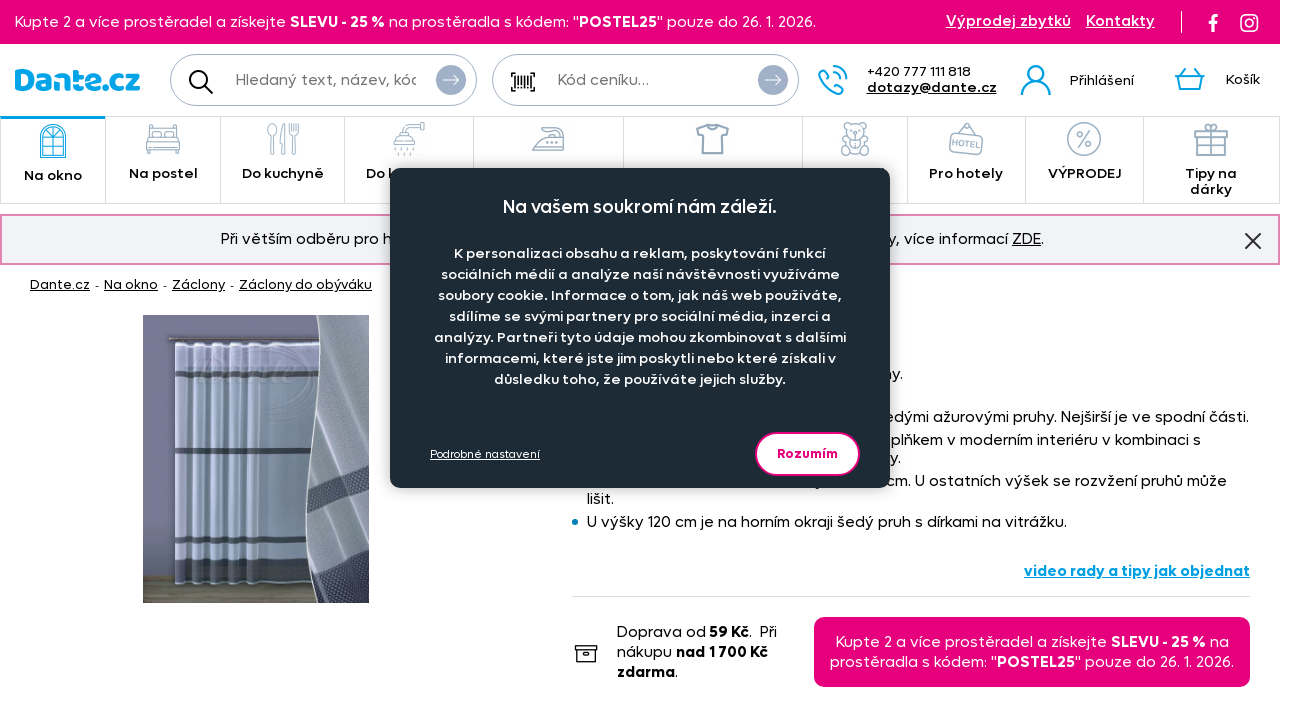

--- FILE ---
content_type: text/html; charset=UTF-8
request_url: https://www.dante.cz/zaclona-kery/?variant=11208
body_size: 30005
content:
<!DOCTYPE html>
<!--[if IE 9 ]>    <html lang="cs" class="ie9 no-js"> <![endif]-->
<!--[if (gt IE 9)|!(IE)]><!--> <html lang="cs" class="no-js"> <!--<![endif]-->
    <head>
        <meta http-equiv="Content-Type" content="text/html; charset=utf-8">
        <meta name="viewport" content="width=device-width, initial-scale=1, shrink-to-fit=no">
        <meta name="description" content="Žakárová záclona s šedými ažurovými pruhy.">
        <meta http-equiv="X-UA-Compatible" content="IE=edge">
        <link rel="apple-touch-icon" sizes="180x180" href="/assets/frontend/images/favicons/apple-touch-icon.png?v=1768965541">
<link rel="icon" type="image/png" sizes="32x32" href="/assets/frontend/images/favicons/favicon-32x32.png?v=1768965541">
<link rel="icon" type="image/png" sizes="16x16" href="/assets/frontend/images/favicons/favicon-16x16.png?v=1768965541">
<link rel="manifest" href="/assets/frontend/images/favicons/site.webmanifest?v=1768965541">
<link rel="mask-icon" href="/assets/frontend/images/favicons/safari-pinned-tab.svg?v=1768965541" color="#ed007e">
<link rel="shortcut icon" href="/favicon.ico?v=1768965541">
<meta name="apple-mobile-web-app-title" content="Dante.cz">
<meta name="application-name" content="Dante.cz">
<meta name="msapplication-TileColor" content="#03a4e8">
<meta name="msapplication-config" content="/assets/frontend/images/favicons/browserconfig.xml?v=1768965541">
<meta name="theme-color" content="#ed007e">
        <meta property="og:url" content="https://www.dante.cz/zaclona-kery/">
    <meta property="og:type" content="og:product">
    <meta property="og:title" content="Záclona Kery">
    <meta property="og:description" content="Žakárová záclona s šedými ažurovými pruhy.">
            <meta property="og:image" content="https://www.dante.cz/content/images/product/local/original/2172346.jpg">
    
        <link rel="canonical" href="https://www.dante.cz/zaclona-kery/">
    
<link rel="stylesheet" href="/build/778.e2ff10a9.css" integrity="sha384-Ddq9yogELkB4Vi9Pjg5JEo4VYSWkJHOM0qUV0XZrfSJQUD2y7Sz1LwaxhT+3jlFR">
            <link rel="stylesheet" href="/build/frontend-style-common-desktop.a06184484511840602f2.css" media="(min-width:600px)">            <link rel="stylesheet" href="/build/frontend-print-style-common.6b270c57.css" media="print" integrity="sha384-syrXOXlpTS1md3iJ0BYUCHzCq1KMd4aQadRicfKCd+I47TOk+s16V9E+81m7sEcq">
        <script src="/build/runtime.384a2dc9.js" async integrity="sha384-EVgacui0FIhd9QPCTbpH1fdk5c2v2BcqdkhbhriY7aDNApSREeZxx6AsvRHmRsft"></script><script src="/build/469.22692b7f.js" async integrity="sha384-8kjcO1Uik1O9dbmmaggRq/1QClsW0kiELOAEnzdbrIIP6lOe/Tic+sDE3kXlmxZg"></script><script src="/build/901.2e8c4a3b.js" async integrity="sha384-W28OIwqsVuQyhdYPlgp6uqHKocA1dV0LmL7dO5dzyRnFIm0bepbSUlPnOxIqESHn"></script><script src="/build/frontend.df567495.js" async integrity="sha384-8mbmbQpamfEEDSIuFonmD1P7XFOH1I/nmlQgHKTVBc8l0jWROZ2YGKjdsM9d6udK"></script>

        <script type="text/javascript">
//<![CDATA[
var _hwq = _hwq || [];
    _hwq.push(['setKey', 'B1E215896A77D5F328215C1CC00BDA2F']);_hwq.push(['setTopPos', '160']);_hwq.push(['showWidget', '21']);(function() {
    var ho = document.createElement('script'); ho.type = 'text/javascript'; ho.async = true;
    ho.src = ('https:' == document.location.protocol ? 'https://ssl' : 'http://www') + '.heureka.cz/direct/i/gjs.php?n=wdgt&sak=B1E215896A77D5F328215C1CC00BDA2F';
    var s = document.getElementsByTagName('script')[0]; s.parentNode.insertBefore(ho, s);
})();
//]]>
</script>
<script>
    window.dataLayer = window.dataLayer || [];

    function gtag () {
        dataLayer.push(arguments);
    }

    gtag('consent', 'default', {
        ad_storage: 'denied',
        analytics_storage: 'denied',
        ad_user_data: 'denied',
        ad_personalization: 'denied',
        wait_for_update: 2000
    });
    gtag('set', 'ads_data_redaction', true);
</script>

<script>
    window.dataLayer = window.dataLayer || [];
    dataLayer.push({
        'UserType': 'user-non-logged'
    });
    dataLayer.push({
        'visitor': {
            'login': 'anonymous'
        }
    });
    
    
    </script>
<!-- Google Tag Manager -->
<script id="gtm-snippet">(function(w,d,s,l){w[l]=w[l]||[];w[l].push(
{'gtm.start': new Date().getTime(),event:'gtm.js'}
);var f=d.getElementsByTagName(s)[0],
j=d.createElement(s);j.async=true;j.src=
'https://www.googletagmanager.com/gtm.js?id=GTM-KRHLKVQ';
f.parentNode.insertBefore(j,f);
})(window,document,'script','dataLayer');</script>
<!-- End Google Tag Manager -->
<!-- Adform Tracking Code BEGIN -->
<script type="text/javascript">
    window._adftrack = Array.isArray(window._adftrack) ? window._adftrack : (window._adftrack ? [window._adftrack] : []);
    window._adftrack.push({
        HttpHost: 'track.adform.net',
        pm: 4037211
    });

    (function () { var s = document.createElement('script'); s.type = 'text/javascript'; s.async = true; s.src = 'https://s2.adform.net/banners/scripts/st/trackpoint-async.js'; var x = document.getElementsByTagName('script')[0]; x.parentNode.insertBefore(s, x); })();

</script>
<!-- Adform Tracking Code END -->
                <script>
        var _mailkit = _mailkit || [];
        _mailkit.push(['setAPIID', '111708290']);
        _mailkit.push(['setDomain', 'dante.cz']);
        _mailkit.push(['setMode', 'debug']);
        _mailkit.push(['enhancedECommerce', true]);
        _mailkit.push(['DLAddItemTag', 'add_to_cart']);
        _mailkit.push(['DLCheckoutTag', 'checkout']);
        _mailkit.push(['DLFinishEventTag', 'purchase']);
    </script>
    <script type="text/javascript" async="true" src="//u.mailkit.eu/js/jsapi_v2.js"></script>
        
        <script src="/build/944.675b7f9c.js" async integrity="sha384-7nSIMXGEPEi0hQ93+S3KXFzs8teQ1R1OUs5ZXuiyOb1q37qXkuW5FgP1++pBhJMf"></script><script src="/build/productDetail.67f5e9e0.js" async integrity="sha384-62hcSvt4GDq9Ox0hMELJ8O33ppYqSPNH3/s/lmLR5gdtbc/ItDFOZfOxaje/D+TD"></script><script src="https://platform-api.sharethis.com/js/sharethis.js#property=5fb69c93d384970012ab190f&amp;product=inline-share-buttons" async></script>
<script>
    dataLayer.push({
        'ecommerce': {
            'currencyCode': 'CZK',
            'detail': {
                'actionField': {'list': 'detail'},
                'products': [{
                    'name': 'Z\u00E1clona\u0020Kery',
                    'id': '5924',
                    'GUID': 'ecb408df\u002D7f79\u002D4e0a\u002Dbd95\u002D7356a4caeb3c',
                    'price': '114.88',
                    'brand': '',
                    'image_url': 'https\u003A\/\/www.dante.cz\/content\/images\/product\/local\/original\/2172346.jpg',
                    'product_url': 'https\u003A\/\/www.dante.cz\/zaclona\u002Dkery\/',
                    'category': 'Na\u0020okno\u007CZ\u00E1clony\u007CZ\u00E1clony\u0020do\u0020ob\u00FDv\u00E1ku'
                }]
            }
        }
    });
</script>
<script>
    dataLayer.push({
        ecomm_prodid: '5924',
                ecomm_totalvalue: 139,
        ecomm_category: 'Na\u0020okno\u007CZ\u00E1clony\u007CZ\u00E1clony\u0020do\u0020ob\u00FDv\u00E1ku',
        ecomm_pagetype: 'product'
    });
</script>


        <title>Záclona Kery | Dante.cz</title>
    </head>

    <body class="web">
        <!-- Google Tag Manager (noscript) -->
<noscript><iframe src="https://www.googletagmanager.com/ns.html?id=GTM-KRHLKVQ"
height="0" width="0" style="display:none;visibility:hidden"></iframe></noscript>
<!-- End Google Tag Manager (noscript) -->

        <!-- Adform Tracking Code BEGIN (noscript) -->
<noscript>
    <p style="margin:0;padding:0;border:0;">
        <img src="https://track.adform.net/Serving/TrackPoint/?pm=4037211" width="1" height="1" alt="" />
    </p>
</noscript>
<!-- Adform Tracking Code END (noscript) -->
        
        

                
    <div class="in-advert in-advert--background in-advert--image hidden-print" style="background-image:url('https://www.dante.cz/content/images/noticer/desktop/original/2125731.png');">
    </div>

    <div class="web__in ">
        <div id="js-fixed-header" class="web__line web__line-header fixed-header">
            <div class="web__header">
                <div class="web__container">
                    
    <header class="header">
        <div class="header__logo">
                            <a class="logo" href="https://www.dante.cz/">
                    <img src="/build/frontend/images/logo.290ea1fb.svg" alt="Internetový obchod Dante.cz">
                </a>
                    </div>

        <div class="header__mobile-button header__mobile-button--menu">
                        <span class="header__mobile-button__in header__mobile-button__in--menu js-responsive-toggle js-menu-mobile-toggle"
                              data-element="js-menu-mobile"
                              data-hide-on-click-out="true"
                              data-url="https://www.dante.cz/categoryMenuMobile/?currentCategoryId=448">
                            <i class="svg svg-burger-menu"></i>
                            <span>Menu</span>
                        </span>
                </div>
            <div class="header__mobile">
                <div class="header__mobile-button">
                    <span class="header__mobile-button__in js-responsive-toggle" data-element="js-user-menu" data-hide-on-click-out="true">
                        <i class="svg svg-user"></i>
                            <span>Účet</span>
                        </span>
                    <div class="header__mobile-button__menu" id="js-user-menu">
                                                    <a href="https://www.dante.cz/prihlaseni/"
                               class="js-login-button"
                               data-url="https://www.dante.cz/login/form"
                            >Přihlášení</a>
                            <a href="https://www.dante.cz/registrace/">Zaregistrujte se</a>
                                            </div>
                </div>

                
            </div>
        <div class="header__navigation">
                <div class="header__search">
                    <div class="search">
    <form action="https://www.dante.cz/hledani" method="get">
        <div class="search__form input-combo">
            <div class="search__form__input">
                <i class="svg svg-search search__form__input__icon"></i>
                <input type="text" name="q" value="" placeholder="Hledaný text, název, kód, atp." class="input search__input" id="js-search-autocomplete-input" autocomplete="off" data-autocomplete-url="https://www.dante.cz/search/autocomplete/?layout=large">
            </div>
            <button type="submit" class="btn search__form__button btn--icon">
                <i class="svg svg-arrow2-right"></i>
                Vyhledat
            </button>
        </div>
    </form>
</div>

                </div>

                <div class="header__pricing_group">
                    <div class="search price-list-code">
                                
        <form name="pricing_group_form" method="post" action="/pricinggroup/priceGroupProcessPromoCode/" novalidate="novalidate" class="js-submit-overlay" >

        <div class="search__form input-combo">
            <div class="search__form__input">
                <i class="svg svg-barcode search__form__input__icon"></i>
                    <input type="text"  name="pricing_group_form[pricingGroupCode]" placeholder="Kód ceníku…" class="input id__pricing_group_form_pricingGroupCode">

            </div>
                <button type="submit"  name="pricing_group_form[apply]" class="btn--icon search__form__button btn id__pricing_group_form_apply" >
        <span class="btn__label"><i class="svg svg-arrow2-right"></i>Použít</span>
    </button>

        </div>
                <input type="hidden"  name="pricing_group_form[fromUrl]" class="input id__pricing_group_form_fromUrl" value="https://www.dante.cz/zaclona-kery/?variant=11208">
    <input type="hidden"  name="pricing_group_form[_token]" class="input id__pricing_group_form__token" value="a9d9501e8240ae3360b4238f886d174._j-QgXzSTck8IC7Ad_MwLctMYOK4szaale2ODal8Bnw.zGDH6zWGGZlmRn-xRpYAfKgDLbHe5XvN-p3qQu0pQU6HZ9ayGYA0jWR1fw">
</form>
    

    </div>

                </div>

                <div class="header__navigation__contact">
                    
                    <i class="svg svg-phone menu-iconic__item__link__icon"></i>
    <span class="header__navigation__contact__label">
        <strong class="header__navigation__contact__phone">+420 777 111 818</strong>
        <a href="mailto:dotazy%40dante.cz" class="header__navigation__contact__email">dotazy@dante.cz</a>
        </span>                </div>

                <div class="header__combo">
                        <div class="header__user header__user--login">
                                <ul class="menu-iconic">
                                                                            <li class="menu-iconic__item">
                                            <a href="https://www.dante.cz/prihlaseni/"
                                               class="js-login-button js-login-link-desktop menu-iconic__item__link"
                                               data-url="https://www.dante.cz/login/form"
                                            ><i class="svg svg-user menu-iconic__item__link__icon"></i>
                                                    <div class="menu-iconic__item__link__label">
                                                        <div class="menu-iconic__item__link__label__title">Přihlášení</div>
                                                    </div></a>
                                        </li>                                </ul>
                            </div>

                            


                            <div class="header__cart">
                                <div id="js-cart-box" class="" data-reload-url="https://www.dante.cz/cart/box/" title="Váš nákupní košík je prázdný">
    <div class="cart">
        <a class="cart__block" href="https://www.dante.cz/kosik/">
            <div class="cart__icon">
                    <i class="svg svg-cart"></i>
                                    </div>
                <div class="cart__label">
                    <div class="cart__label__title">
                        Košík
                    </div>
                </div>
                <div class="cart__info js-cart-info">
                    <div class="cart__info__state"></div>
                </div>        </a>

            </div>

    <div class="cart-mobile header__mobile-button">
        <a href="https://www.dante.cz/kosik/" class="header__mobile-button__in" aria-label="Košík">
            <i class="svg svg-cart"></i>
            <span>
                    Košík
                </span>
                        </a>
    </div>
</div>

                            </div>
                        </div>
                </div>

            <div class="header__hint search__hint__wrap">
                <div id="js-search-autocomplete-results" class="display-none"></div>
            </div>
        <div class="header__top header__top--advert">
                <div class="header__top__left"><div class="in-advert in-advert--discountCodes in-advert--code ">
    Kupte 2 a více prostěradel a získejte <strong>SLEVU - 25 %</strong> na prostěradla s kódem: &quot;<strong>POSTEL25</strong>&quot; pouze do 26. 1. 2026.</div>

</div>

                <div class="header__top__middle"></div>

                <div class="header__top__right">
                    <div class="header__top__contact header__top__sale-of-leftovers"><a href="https://www.dante.cz/vyprodej-zbytku/" class="sale-of-leftovers-link" title="Výprodej zbytků">Výprodej zbytků</a>
<a href="https://www.dante.cz/kontakt/" class="contact-link" title="Kontakty">Kontakty</a></div><div class="header__top__social hidden-print">
                        <a href="https://www.facebook.com/DANTE.povleceni.zaclony/" class="social-icon facebook" target="_blank" rel="noopener" title="Facebook">
        <i class="svg svg-facebook-icon"></i>
        <!--[if lt IE 9]><em>Facebook</em><![endif]-->
    </a>

    <a href="https://www.instagram.com/dante.cz/" class="social-icon instagram" target="_blank" rel="noopener" title="Instagram">
        <i class="svg svg-instagram-icon"></i>
        <!--[if lt IE 9]><em>Instagram</em><![endif]-->
    </a>
                    </div>
                </div>
            </div>
        </header>

    
                </div>
            </div>
            <div class="web__main-menu"><nav class="main-menu web__container">
        <ul id="js-main-menu" class="js-main-menu main-menu__root" data-url="https://www.dante.cz/content/snippet/cache/CategoryController_menuCacheAction_cs_.html?v=1768965541">
        <li class="main-menu__item js-main-menu-item children current"><a href="https://www.dante.cz/na-okno/" class="main-menu__item__link"><span class="main-menu__item__link__icon">    <img alt="Na okno" loading="lazy" title="Na okno" src="https://www.dante.cz/content/images/category/mainmenu/2085193.png" class="image-category-mainmenu">
</span>
                            Na okno</a><ul id="top_category_425" class="js-main-submenu main-submenu empty">
                        <li class="in-overlay__in in-overlay__in--absolute">
                            <span class="in-overlay__spinner in-overlay__spinner--absolute">
                                <i class="in-overlay__spinner__icon" title="Načítám"></i>
                            </span>
                        </li>
                    </ul>
                </li>
        <li class="main-menu__item js-main-menu-item children"><a href="https://www.dante.cz/na-postel/" class="main-menu__item__link"><span class="main-menu__item__link__icon">    <img alt="Na postel" loading="lazy" title="Na postel" src="https://www.dante.cz/content/images/category/mainmenu/2085194.png" class="image-category-mainmenu">
</span>
                            Na postel</a><ul id="top_category_426" class="js-main-submenu main-submenu empty">
                        <li class="in-overlay__in in-overlay__in--absolute">
                            <span class="in-overlay__spinner in-overlay__spinner--absolute">
                                <i class="in-overlay__spinner__icon" title="Načítám"></i>
                            </span>
                        </li>
                    </ul>
                </li>
        <li class="main-menu__item js-main-menu-item children"><a href="https://www.dante.cz/do-kuchyne/" class="main-menu__item__link"><span class="main-menu__item__link__icon">    <img alt="Do kuchyně" loading="lazy" title="Do kuchyně" src="https://www.dante.cz/content/images/category/mainmenu/2085195.png" class="image-category-mainmenu">
</span>
                            Do kuchyně</a><ul id="top_category_427" class="js-main-submenu main-submenu empty">
                        <li class="in-overlay__in in-overlay__in--absolute">
                            <span class="in-overlay__spinner in-overlay__spinner--absolute">
                                <i class="in-overlay__spinner__icon" title="Načítám"></i>
                            </span>
                        </li>
                    </ul>
                </li>
        <li class="main-menu__item js-main-menu-item children"><a href="https://www.dante.cz/do-koupelny/" class="main-menu__item__link"><span class="main-menu__item__link__icon">    <img alt="Do koupelny" loading="lazy" title="Do koupelny" src="https://www.dante.cz/content/images/category/mainmenu/2085196.png" class="image-category-mainmenu">
</span>
                            Do koupelny</a><ul id="top_category_428" class="js-main-submenu main-submenu empty">
                        <li class="in-overlay__in in-overlay__in--absolute">
                            <span class="in-overlay__spinner in-overlay__spinner--absolute">
                                <i class="in-overlay__spinner__icon" title="Načítám"></i>
                            </span>
                        </li>
                    </ul>
                </li>
        <li class="main-menu__item js-main-menu-item children"><a href="https://www.dante.cz/nazehlovacky-na-textil-originalni-motivy-pro-deti-i-dospele/" class="main-menu__item__link"><span class="main-menu__item__link__icon">    <img alt="Nažehlovačky" loading="lazy" title="Nažehlovačky" src="https://www.dante.cz/content/images/category/mainmenu/2193982.png" class="image-category-mainmenu">
</span>
                            Nažehlovačky</a><ul id="top_category_429" class="js-main-submenu main-submenu empty">
                        <li class="in-overlay__in in-overlay__in--absolute">
                            <span class="in-overlay__spinner in-overlay__spinner--absolute">
                                <i class="in-overlay__spinner__icon" title="Načítám"></i>
                            </span>
                        </li>
                    </ul>
                </li>
        <li class="main-menu__item js-main-menu-item children"><a href="https://www.dante.cz/obleceni-a-doplnky/" class="main-menu__item__link"><span class="main-menu__item__link__icon">    <img alt="Oblečení a doplňky" loading="lazy" title="Oblečení a doplňky" src="https://www.dante.cz/content/images/category/mainmenu/2195204.png" class="image-category-mainmenu">
</span>
                            Oblečení a doplňky</a><ul id="top_category_430" class="js-main-submenu main-submenu empty">
                        <li class="in-overlay__in in-overlay__in--absolute">
                            <span class="in-overlay__spinner in-overlay__spinner--absolute">
                                <i class="in-overlay__spinner__icon" title="Načítám"></i>
                            </span>
                        </li>
                    </ul>
                </li>
        <li class="main-menu__item js-main-menu-item children"><a href="https://www.dante.cz/pro-deti/" class="main-menu__item__link"><span class="main-menu__item__link__icon">    <img alt="Pro děti" loading="lazy" title="Pro děti" src="https://www.dante.cz/content/images/category/mainmenu/2085199.png" class="image-category-mainmenu">
</span>
                            Pro děti</a><ul id="top_category_431" class="js-main-submenu main-submenu empty">
                        <li class="in-overlay__in in-overlay__in--absolute">
                            <span class="in-overlay__spinner in-overlay__spinner--absolute">
                                <i class="in-overlay__spinner__icon" title="Načítám"></i>
                            </span>
                        </li>
                    </ul>
                </li>
        <li class="main-menu__item js-main-menu-item children"><a href="https://www.dante.cz/hotelovy-textil/" class="main-menu__item__link"><span class="main-menu__item__link__icon">    <img alt="Pro hotely" loading="lazy" title="Pro hotely" src="https://www.dante.cz/content/images/category/mainmenu/2085200.png" class="image-category-mainmenu">
</span>
                            Pro hotely</a><ul id="top_category_432" class="js-main-submenu main-submenu empty">
                        <li class="in-overlay__in in-overlay__in--absolute">
                            <span class="in-overlay__spinner in-overlay__spinner--absolute">
                                <i class="in-overlay__spinner__icon" title="Načítám"></i>
                            </span>
                        </li>
                    </ul>
                </li>
        <li class="main-menu__item js-main-menu-item children"><a href="https://www.dante.cz/vyprodej-2/" class="main-menu__item__link"><span class="main-menu__item__link__icon">    <img alt="VÝPRODEJ" loading="lazy" title="VÝPRODEJ" src="https://www.dante.cz/content/images/category/mainmenu/2085202.png" class="image-category-mainmenu">
</span>
                            VÝPRODEJ</a><ul id="top_category_434" class="js-main-submenu main-submenu empty">
                        <li class="in-overlay__in in-overlay__in--absolute">
                            <span class="in-overlay__spinner in-overlay__spinner--absolute">
                                <i class="in-overlay__spinner__icon" title="Načítám"></i>
                            </span>
                        </li>
                    </ul>
                </li>
        <li class="main-menu__item js-main-menu-item children"><a href="https://www.dante.cz/tipy-na-darky/" class="main-menu__item__link"><span class="main-menu__item__link__icon">    <img alt="Tipy na dárky" loading="lazy" title="Tipy na dárky" src="https://www.dante.cz/content/images/category/mainmenu/2149613.png" class="image-category-mainmenu">
</span>
                            Tipy na dárky</a><ul id="top_category_647" class="js-main-submenu main-submenu empty">
                        <li class="in-overlay__in in-overlay__in--absolute">
                            <span class="in-overlay__spinner in-overlay__spinner--absolute">
                                <i class="in-overlay__spinner__icon" title="Načítám"></i>
                            </span>
                        </li>
                    </ul>
                </li>
        </ul>

        </nav></div>
        </div>
            <div class="box-notification js-notification hidden-print web__line web__container">
        <div class="box-notification__in">
            <div class="box-notification__text">
                <div style="text-align: center;">Při větším odběru pro hotely, restaurace a rozpočtové organizace nabízíme zajímavé slevy, více informací&nbsp;<a href="/velkoobchod-se-zaclony-povleceni-ubrusy-textilem-dante-cz/">ZDE</a>.</div>
            </div>
            <button class="box-notification__btn btn btn--icon js-notification-read" type="button" data-hash="066a603964cf204967f1d4d9b2269f4d" title="Znovu nezobrazovat">
                <i class="svg svg-remove-thin"></i>
                Znovu nezobrazovat
            </button>
        </div>
    </div>
        <div class="web__line">
            <div class="web__container">
                    <div class="web__main  web__main--without-panel js-web-main ">
        <div class="web__main__content js-web-main-content">
                            
            <div class="box-breadcrumb box-breadcrumb--navigation">
            <a href="https://www.dante.cz/" class="box-breadcrumb__item box-breadcrumb__item--link">Dante.cz</a>
                            <span class="box-breadcrumb__item box-breadcrumb__item--separator"> - </span>
                                                    <a href="https://www.dante.cz/na-okno/" class="box-breadcrumb__item box-breadcrumb__item--link">Na okno</a>
                                                <span class="box-breadcrumb__item box-breadcrumb__item--separator"> - </span>
                                                    <a href="https://www.dante.cz/zaclony/" class="box-breadcrumb__item box-breadcrumb__item--link">Záclony</a>
                                                <span class="box-breadcrumb__item box-breadcrumb__item--separator"> - </span>
                                                    <a href="https://www.dante.cz/zaclony-do-obyvaku/" class="box-breadcrumb__item box-breadcrumb__item--link box-breadcrumb__item--truncate">Záclony do obýváku</a>
                                        </div>
    

            
                            
            
                <div itemscope itemtype="http://schema.org/Product">
        <div class="js-box-detail box-detail">
            <div class="box-detail__image">
                                    <div class="box-detail__image__main">
                                                    <a href="https://www.dante.cz/content/images/product/local/original/2172346.jpg" class="js-popup-image" aria-label="Obrázek Záclona Kery - ART14755">    <img itemprop="image" alt="Záclona Kery - ART14755" title="" src="https://www.dante.cz/content/images/product/local/default/2172346.jpg" class="image-product">
</a>
                                            </div>
                
                
                            </div>
            <div class="box-detail__info">

                    
    

                <h1 class="box-detail__info__title" itemprop="name" data-partno="ART14755">    Záclona Kery</h1>

                <div class="box-detail__info__outset">
                    <div class="box-detail__info__outset__item box-detail__info__outset__item--description">
                        
                                                        <div class="box-detail__info__short-description">
                                    Žakárová záclona s šedými ažurovými pruhy. 
                                </div>
                                                                                <div class="box-detail__info__description in-user-text" itemprop="description">
                                <ul>
<li>Zajímavá žakárová záclona ozdobená šedými ažurovými pruhy. Nejširší je ve spodní části.</li>
<li>Záclona se stane nepřehlédnutelným doplňkem v moderním interiéru v kombinaci s jednoduchými, barevně sladěnými závěsy.</li>
<li>Na obrázku vidíte záclonu ve výšce 250 cm. U ostatních výšek se rozvžení pruhů může lišit.</li>
<li>U výšky 120 cm je na horním okraji šedý pruh s dírkami na vitrážku.</li>
</ul>

<p style="text-align: right;"><a href="https://youtu.be/nBKIUq8EOJM" target="_blank"><strong>video rady a tipy jak objednat</strong></a></p>

                            </div>
                        
                        
                        
                                                    <div class="box-detail__info__params">
                                    
    
            <meta itemprop="mpn" content="ART14755">
        <meta itemprop="sku" content="5924">
    
                
                            </div>
                        
                                            </div>

                    <div class="box-detail__info__outset__item box-detail__info__outset__item--tool box-detail__info__outset__item--shipping sep"><i class="svg svg-box-1"></i>
                            <div><div>Doprava od<strong> 59&nbsp;Kč</strong>.&nbsp; Při nákupu <strong>nad</strong> <strong>1 700&nbsp;Kč</strong> <strong>zdarma</strong>.</div></div><div class="in-advert in-advert--discountCodes in-advert--code ">
    Kupte 2 a více prostěradel a získejte <strong>SLEVU - 25 %</strong> na prostěradla s kódem: &quot;<strong>POSTEL25</strong>&quot; pouze do 26. 1. 2026.</div>

</div>
                </div>

                
                                    <meta itemprop="itemCondition" content="http://schema.org/NewCondition">
                            </div>
        </div>

        
                            
                    
    <div id="product-variants"></div>
    <div itemprop="offers"
             itemscope
             itemtype="http://schema.org/AggregateOffer"
        >
            <meta itemprop="priceCurrency" content="CZK">
            <meta itemprop="lowPrice" content="139">
            <link itemprop="availability" href="http://schema.org/InStock">
            <meta itemprop="offerCount" content="14">
                            <meta itemprop="highPrice" content="139">
                    </div>
    <div id="product-variants-meter-goods" class="variant-section__title">Metrážové zboží</div>

        
                    
        <form name="cart_item_list_form" method="post" class="js-add-product-list variant-section__form" data-ajax-url="/cart/addProductMultipleAjax/" data-recalculate-url="/product/price-calculation/" data-currency-symbol="Kč" data-currency-precision="0" >


<div class="table-variants__wrap">
    <table class="table-variants">
        <thead>
        <tr class="table-variants__row">
            <th class="table-variants__cell table-variants__cell--name">Rozměr</th>
            <th class="table-variants__cell table-variants__cell--material">Materiál</th>

                                <th class="table-variants__cell table-variants__cell--size">Zadejte šířku v cm</th>
                <th class="table-variants__cell table-variants__cell--quantity">Počet kusů</th>
                <th class="table-variants__cell table-variants__cell--in-store">
                        <div class="table-variants__cell__in">
                            <span>Cena na prodejně</span>
                            <a href="https://www.dante.cz/sleva-popis/" class="js-popup-url js-tooltip table-variants__cell__tooltip" data-url="https://www.dante.cz/sleva-popis/?template=plain" target="_blank" rel="noopener" aria-label="Sleva - popis" data-html="true" data-animation="true" title="Cena, za kterou se produkt nabízí na vzorkové prodejně."><i class="svg svg-info in-icon in-icon--info"></i></a>
                                </div>
                    </th>
                <th class="table-variants__cell table-variants__cell--price">Cena na eshopu</th>
                <th class="table-variants__cell table-variants__cell--availability">Dostupnost</th>

                <th class="table-variants__cell table-variants__cell--services">Doplňkové služby</th>
            </tr>
        </thead>
        <tbody>

                <tr class="js-product-variant-row js-product-variant-6737 table-variants__row"
                data-id="6737"
                data-price="139"
                data-total-price="0"
            ><td class="table-variants__cell table-variants__cell--name">
                    <div class="table-variants__cell__title">
                        vitrážková - výška - 120 cm<div class="table-variants__cell__title__info table-variants__cell__title__info--no-discount">Nepodléhá slevovému kódu</div></div>

                    <div class="table-variants__cell__material table-variants__cell__material--mobile">100% polyester</div>
                    
                        
    
                        <input type="hidden"  name="cart_item_list_form[cartItemsData][0][product]" class="input id__cart_item_list_form_cartItemsData_0_product" value="6737">

                </td>

                <td class="table-variants__cell table-variants__cell--material">
                    <div class="table-variants__cell__material">
                        100% polyester
                    </div>
                </td>

                <td class="table-variants__cell table-variants__cell--size" data-label-mobile="Zadejte šířku v cm">
                            <span class="form-input-spinbox form-input-spinbox--list js-spinbox">
                                <label class="form-input-spinbox__input__wrap">    <input type="text"  name="cart_item_list_form[cartItemsData][0][size]" required class="js-spinbox-input js-product-size form-input-spinbox__input form-input-spinbox__input--list input id__cart_item_list_form_cartItemsData_0_size" data-spinbox-min="50" data-spinbox-step="5" data-spinbox-round="5" value="100">
<span class="js-spinbox-calculated form-input-spinbox__unit">cm</span>
                                </label>
                                <button type="button" class="btn-no-style form-input-spinbox__btn form-input-spinbox__btn--plus js-spinbox-plus">+</button>
                                <button type="button" class="btn-no-style form-input-spinbox__btn form-input-spinbox__btn--minus js-spinbox-minus">-</button>
                                                                    <span class="js-input-tip form-input__tip">Nezapomeňte si přidat 5&nbsp;cm na obšití!</span>
                                                            </span>
                            <span class="js-spinbox-calculated form-input-spinbox__calculated" data-text="= %size% m" data-ratio="0.01">= 1,00 m</span>
                        </td>
                    <td class="table-variants__cell table-variants__cell--quantity" data-label-mobile="Počet kusů">
                                                        <span class="form-input-spinbox form-input-spinbox--list js-spinbox">
                                <label class="form-input-spinbox__input__wrap">    <input type="text"  name="cart_item_list_form[cartItemsData][0][quantity]" required data-spinbox-max="28.5" data-spinbox-step="1" data-max-message="Tohoto zboží lze koupit maximálně 28.5 m. Pokud máte zájem o větší množství, kontaktuje nás." class="js-spinbox-input js-product-quantity form-input-spinbox__input form-input-spinbox__input--list input id__cart_item_list_form_cartItemsData_0_quantity" data-spinbox-min="0" value="1">
<span class="form-input-spinbox__unit">ks</span>
                                </label>
                                <button type="button" class="btn-no-style form-input-spinbox__btn form-input-spinbox__btn--plus js-spinbox-plus">+</button>
                                <button type="button" class="btn-no-style form-input-spinbox__btn form-input-spinbox__btn--minus js-spinbox-minus">-</button>
                            </span>
                                <input type="hidden"  name="cart_item_list_form[cartItemsData][0][purchase]" hidden="hidden" class="input id__cart_item_list_form_cartItemsData_0_purchase" value="1">
                         </td>
                    <td class="table-variants__cell table-variants__cell--in-store">
                                                            <div class="table-variants__cell__price__item table-variants__cell__price__item--retail-price" title="Cena před slevou. Ušetříte 10 Kč (7 %)">
                                    <s>149 Kč</s>
                                    <a href="https://www.dante.cz/sleva-popis/" class="js-popup-url table-variants__cell__tooltip" data-url="https://www.dante.cz/sleva-popis/?template=plain" target="_blank" rel="noopener" aria-label="Sleva - popis"><i class="svg svg-info in-icon in-icon--info"></i></a>
                                        </div></td>
                    <td class="table-variants__cell table-variants__cell--price">
                        <div class="table-variants__cell__price"><div class="table-variants__cell__price__item table-variants__cell__price__item--main table-variants__cell__price__item--main--discounted">139 Kč</div>
                                <div class="table-variants__cell__price__item table-variants__cell__price__item--discount">-7%</div></div>
                    </td>

                    <td class="table-variants__cell table-variants__cell--availability" data-label-mobile=" ">
                                                                                        <div class="table-variants__cell__availability table-variants__cell__availability--code-inStock" title="Skladem">Skladem</div>
    
                                                                        </td>

                    
                        <td class="table-variants__cell table-variants__cell--services js-product-services-toggle-cell">
                                <label class="service-list__toggle service-list__toggle--without">
                                    <input type="radio"
                                           id="cart_item_list_form_cartItemsData_0_withServices-none"
                                           class="js-product-services-toggle-control"
                                           data-id="cart_item_list_form_cartItemsData_0_withServices"
                                           value="" checked>
                                    Bez služeb
                                </label>
                                <label class="service-list__toggle service-list__toggle--with">
                                    <input type="radio"  name="cart_item_list_form[cartItemsData][0][withServices]" id="cart_item_list_form_cartItemsData_0_withServices" class="js-product-services-toggle-control js-checkbox-toggle js-product-services-toggle id__cart_item_list_form_cartItemsData_0_withServices" data-id="cart_item_list_form_cartItemsData_0_withServices-none" data-checkbox-toggle-container-id="cart_item_list_form_cartItemsData_0-6737-1"  value="1" />
                                    Se službami
                                </label>
                                <div class="service-list__toggle service-list__toggle--note">
                                                                    (Obšití okrajů, našití stužky, zkrácení…)
                                                                </div>
                            </td>
                        </tr>

            <tr class="table-variants__row table-variants__row--service-list js-product-services-row">
                    <td class="service-list__cell" colspan="8">
                        <div id="cart_item_list_form_cartItemsData_0-6737-1" class="service-list__wrap display-none">
                            <dl class="service-list">
                                    

                                    

                                            <dt class="service-list__title">
            Obšití okrajů
        </dt>
        <dd class="js-product-services-list service-list__services">
                <ul class="service-list__services__list">
        <li>
                <div class="js-product-services-item service-list__services__label__wrap">
                        <label class="service-list__services__label service-list__services__label--none">
                            <input type="radio" name="cart_item_list_form[extraData][services][0][stitching-edges][id]"
                                   class="js-product-service-options-toggle js-product-service-no-stitching-edges"
                                   value="" checked>
                            <span class="service-list__services__label__name">Bez úprav</span>
                        </label>
                    </div>
                
                <div class="js-product-services-item service-list__services__label__wrap">
                    <label class="js-product-service-11824 service-list__services__label">
                        <input type="radio"
                               name="cart_item_list_form[extraData][services][0][stitching-edges][id]"
                               class="js-product-service-options-toggle js-product-service-stitching-edges"
                               data-checkbox-toggle-container-id="cart_item_list_form_cartItemsData_0-6737-1_stitching-edges11824_options"
                               data-data="{&quot;serviceProductId&quot;:11824,&quot;pricevat&quot;:39,&quot;calculationSubtype&quot;:&quot;stitching-edges&quot;}"
                               value="11824">
                        <span class="service-list__services__label__name">Obšití (39 Kč za 1 m)<em class="js-product-service-total-price">, celkem 39 Kč</em>
                            <span class="service-list__services__label__name__description">! Nezapomeňte si přidat 5cm materiálu navíc pro obšití !
</span></span>
                    </label>

                    </div>
                </li>
        </ul>

        </dd>
    

                                    

                                    
                            </dl>
                        </div>
                    </td>
                </tr>
                    </tbody>
    </table>
    </div>

<div class="table-variants__box-add">
    <div class="table-variants__box-add__label">Celkem za vybrané položky <span class="js-add-product-list-total-price table-variants__box-add__total-price">139 Kč</span>
    </div>
    <div>    <button type="submit"  name="cart_item_list_form[add]" class="js-add-product-list-btn btn--tocart btn--large btn id__cart_item_list_form_add" >
        <span class="btn__label">Vložit do košíku<i class="svg svg-arrow2-right"></i></span>
    </button>
</div>
</div>

    </form>
    


    <div id="product-variants-leftovers" class="variant-section__title">Zbytky metráže se slevou</div>

                    <div class="js-responsive-toggle variant-section__control" data-element="variant-section-text61" data-change-class-only="opened" data-dont-touch-header="true">
                <i class="svg svg-warning variant-section__control__icon"></i>
                <span class="variant-section__control__label">Upozornění</span>
                <i class="svg svg-chevron variant-section__control__arrow"></i>
            </div>
            <div id="variant-section-text61" class="in-user-text variant-section__text">
                <p><strong>Upozornění: Na zbytky se nevztahují žádné další slevy (kódy s procentuální slevou).&nbsp;</strong>Zbytek vložený do košíku zůstává rezervován dvě hodiny. <strong>Nedoporučujeme</strong> kombinovat <strong>zbytky s&nbsp;metrážovým zbožím</strong>, barevnost se může nepatrně lišit. Ze stejného důvodu není vhodné objednávat různé zbytky, pokud budou na okně vedle sebe.</p>

<p>Některé zbytky jsou <strong>zkrácené</strong> nebo <strong>obšité</strong>, případně jsou na nich našity řasící stužky nebo tunýlky. Tyto služby jsou již <strong>započteny v&nbsp;konečné ceně</strong> zbytku. Věnujte prosím pozornost <strong>poznámkám</strong> - u&nbsp;upravených zbytků <strong>nemusí vždy platit</strong> tučně uvedený <strong>rozměr</strong>.</p>
            </div>
            
        <form name="cart_item_list_form" method="post" class="js-add-product-list variant-section__form" data-ajax-url="/cart/addProductMultipleAjax/" data-recalculate-url="/product/price-calculation/" data-currency-symbol="Kč" data-currency-precision="0" >

<div class="table-variants__wrap js-expand-list" data-collapse-class="display-none">
    <table class="table-variants">
        <thead>
        <tr class="table-variants__row">
            <th class="table-variants__cell table-variants__cell--name">Rozměr</th>
            <th class="table-variants__cell table-variants__cell--material">Materiál</th>

            <th class="table-variants__cell table-variants__cell--in-store">
                        <div class="table-variants__cell__in">
                            <span>Cena na prodejně</span>
                            <a href="https://www.dante.cz/sleva-popis/" class="js-popup-url js-tooltip table-variants__cell__tooltip" data-url="https://www.dante.cz/sleva-popis/?template=plain" target="_blank" rel="noopener" aria-label="Sleva - popis" data-html="true" data-animation="true" title="Cena, za kterou se produkt nabízí na vzorkové prodejně."><i class="svg svg-info in-icon in-icon--info"></i></a>
                                </div>
                    </th>
                <th class="table-variants__cell table-variants__cell--price">Cena na eshopu</th>
                <th class="table-variants__cell table-variants__cell--availability">Dostupnost</th>

                <th class="table-variants__cell table-variants__cell--purchase">Objednat</th>
                <th class="table-variants__cell table-variants__cell--services">Doplňkové služby</th>
            </tr>
        </thead>
        <tbody>

                <tr class="js-product-variant-row js-product-variant-83890 table-variants__row"
                data-id="83890"
                data-price="56"
                data-total-price="0"
            ><td class="table-variants__cell table-variants__cell--name">
                    <div class="table-variants__cell__title">
                        vitrážková - výška - 120 cm, šířka - 1 m<div class="table-variants__cell__title__info table-variants__cell__title__info--no-discount">Nepodléhá slevovému kódu</div></div>

                    <div class="table-variants__cell__material table-variants__cell__material--mobile">100% polyester</div>
                    
                        
    
                        <input type="hidden"  name="cart_item_list_form[cartItemsData][0][product]" class="input id__cart_item_list_form_cartItemsData_0_product" value="83890">

                </td>

                <td class="table-variants__cell table-variants__cell--material">
                    <div class="table-variants__cell__material">
                        100% polyester
                    </div>
                </td>

                <td class="table-variants__cell table-variants__cell--in-store">
                                                            <div class="table-variants__cell__price__item table-variants__cell__price__item--retail-price" title="Cena před slevou. Ušetříte 83 Kč (60 %)">
                                    <s>139 Kč</s>
                                    <a href="https://www.dante.cz/sleva-popis/" class="js-popup-url table-variants__cell__tooltip" data-url="https://www.dante.cz/sleva-popis/?template=plain" target="_blank" rel="noopener" aria-label="Sleva - popis"><i class="svg svg-info in-icon in-icon--info"></i></a>
                                        </div></td>
                    <td class="table-variants__cell table-variants__cell--price">
                        <div class="table-variants__cell__price"><div class="table-variants__cell__price__item table-variants__cell__price__item--main table-variants__cell__price__item--main--discounted">56 Kč</div>
                                <div class="table-variants__cell__price__item table-variants__cell__price__item--discount">-60%</div></div>
                    </td>

                    <td class="table-variants__cell table-variants__cell--availability" data-label-mobile=" ">
                                                                                        <div class="table-variants__cell__availability table-variants__cell__availability--code-inStock" title="Skladem">Skladem</div>
    
                                                                        </td>

                    <td class="table-variants__cell table-variants__cell--purchase js-product-purchase-cell" data-label-mobile="Objednat">
                            <label><input type="checkbox"  name="cart_item_list_form[cartItemsData][0][purchase]" checkbox="checkbox"  class="js-product-purchase js-product-purchase-83890 id__cart_item_list_form_cartItemsData_0_purchase" data-label-reserved="Dočasně rezervováno" value="1" /></label>
                                <input type="hidden"  name="cart_item_list_form[cartItemsData][0][quantity]" class="input id__cart_item_list_form_cartItemsData_0_quantity" value="1">

                        </td>
                    
                        <td class="table-variants__cell table-variants__cell--services js-product-services-toggle-cell">
                                <label class="service-list__toggle service-list__toggle--without">
                                    <input type="radio"
                                           id="cart_item_list_form_cartItemsData_0_withServices-none"
                                           class="js-product-services-toggle-control"
                                           data-id="cart_item_list_form_cartItemsData_0_withServices"
                                           value="" checked>
                                    Bez služeb
                                </label>
                                <label class="service-list__toggle service-list__toggle--with">
                                    <input type="radio"  name="cart_item_list_form[cartItemsData][0][withServices]" id="cart_item_list_form_cartItemsData_0_withServices" class="js-product-services-toggle-control js-checkbox-toggle js-product-services-toggle id__cart_item_list_form_cartItemsData_0_withServices" data-id="cart_item_list_form_cartItemsData_0_withServices-none" data-checkbox-toggle-container-id="cart_item_list_form_cartItemsData_0-83890-4"  value="1" />
                                    Se službami
                                </label>
                                <div class="service-list__toggle service-list__toggle--note">
                                                                    (Obšití okrajů, našití stužky, zkrácení…)
                                                                </div>
                            </td>
                        </tr>

            <tr class="table-variants__row table-variants__row--service-list js-product-services-row">
                    <td class="service-list__cell" colspan="7">
                        <div id="cart_item_list_form_cartItemsData_0-83890-4" class="service-list__wrap display-none">
                            <dl class="service-list">
                                    

                                    

                                            <dt class="service-list__title">
            Obšití okrajů
        </dt>
        <dd class="js-product-services-list service-list__services">
                <ul class="service-list__services__list">
        <li>
                <div class="js-product-services-item service-list__services__label__wrap">
                        <label class="service-list__services__label service-list__services__label--none">
                            <input type="radio" name="cart_item_list_form[extraData][services][0][stitching-edges][id]"
                                   class="js-product-service-options-toggle js-product-service-no-stitching-edges"
                                   value="" checked>
                            <span class="service-list__services__label__name">Bez úprav</span>
                        </label>
                    </div>
                
                <div class="js-product-services-item service-list__services__label__wrap">
                    <label class="js-product-service-11824 service-list__services__label">
                        <input type="radio"
                               name="cart_item_list_form[extraData][services][0][stitching-edges][id]"
                               class="js-product-service-options-toggle js-product-service-stitching-edges"
                               data-checkbox-toggle-container-id="cart_item_list_form_cartItemsData_0-83890-4_stitching-edges11824_options"
                               data-data="{&quot;serviceProductId&quot;:11824,&quot;pricevat&quot;:39,&quot;calculationSubtype&quot;:&quot;stitching-edges&quot;}"
                               value="11824">
                        <span class="service-list__services__label__name">Obšití (39 Kč za 1 m)<em class="js-product-service-total-price">, celkem 39 Kč</em>
                            <span class="service-list__services__label__name__description">! Nezapomeňte si přidat 5cm materiálu navíc pro obšití !
</span></span>
                    </label>

                    </div>
                </li>
        </ul>

        </dd>
    

                                    

                                    
                            </dl>
                        </div>
                    </td>
                </tr>
            <tr class="js-product-variant-row js-product-variant-84391 table-variants__row"
                data-id="84391"
                data-price="108"
                data-total-price="0"
            ><td class="table-variants__cell table-variants__cell--name">
                    <div class="table-variants__cell__title">
                        vitrážková - výška - 120 cm, šířka - 1.55 m<div class="table-variants__cell__title__info table-variants__cell__title__info--no-discount">Nepodléhá slevovému kódu</div></div>

                    <div class="table-variants__cell__material table-variants__cell__material--mobile">100% polyester</div>
                    
                        
    
                        <input type="hidden"  name="cart_item_list_form[cartItemsData][1][product]" class="input id__cart_item_list_form_cartItemsData_1_product" value="84391">

                </td>

                <td class="table-variants__cell table-variants__cell--material">
                    <div class="table-variants__cell__material">
                        100% polyester
                    </div>
                </td>

                <td class="table-variants__cell table-variants__cell--in-store">
                                                            <div class="table-variants__cell__price__item table-variants__cell__price__item--retail-price" title="Cena před slevou. Ušetříte 107 Kč (50 %)">
                                    <s>215 Kč</s>
                                    <a href="https://www.dante.cz/sleva-popis/" class="js-popup-url table-variants__cell__tooltip" data-url="https://www.dante.cz/sleva-popis/?template=plain" target="_blank" rel="noopener" aria-label="Sleva - popis"><i class="svg svg-info in-icon in-icon--info"></i></a>
                                        </div></td>
                    <td class="table-variants__cell table-variants__cell--price">
                        <div class="table-variants__cell__price"><div class="table-variants__cell__price__item table-variants__cell__price__item--main table-variants__cell__price__item--main--discounted">108 Kč</div>
                                <div class="table-variants__cell__price__item table-variants__cell__price__item--discount">-50%</div></div>
                    </td>

                    <td class="table-variants__cell table-variants__cell--availability" data-label-mobile=" ">
                                                                                        <div class="table-variants__cell__availability table-variants__cell__availability--code-inStock" title="Skladem">Skladem</div>
    
                                                                        </td>

                    <td class="table-variants__cell table-variants__cell--purchase js-product-purchase-cell" data-label-mobile="Objednat">
                            <label><input type="checkbox"  name="cart_item_list_form[cartItemsData][1][purchase]" checkbox="checkbox"  class="js-product-purchase js-product-purchase-84391 id__cart_item_list_form_cartItemsData_1_purchase" data-label-reserved="Dočasně rezervováno" value="1" /></label>
                                <input type="hidden"  name="cart_item_list_form[cartItemsData][1][quantity]" class="input id__cart_item_list_form_cartItemsData_1_quantity" value="1">

                        </td>
                    
                        <td class="table-variants__cell table-variants__cell--services js-product-services-toggle-cell">
                                <label class="service-list__toggle service-list__toggle--without">
                                    <input type="radio"
                                           id="cart_item_list_form_cartItemsData_1_withServices-none"
                                           class="js-product-services-toggle-control"
                                           data-id="cart_item_list_form_cartItemsData_1_withServices"
                                           value="" checked>
                                    Bez služeb
                                </label>
                                <label class="service-list__toggle service-list__toggle--with">
                                    <input type="radio"  name="cart_item_list_form[cartItemsData][1][withServices]" id="cart_item_list_form_cartItemsData_1_withServices" class="js-product-services-toggle-control js-checkbox-toggle js-product-services-toggle id__cart_item_list_form_cartItemsData_1_withServices" data-id="cart_item_list_form_cartItemsData_1_withServices-none" data-checkbox-toggle-container-id="cart_item_list_form_cartItemsData_1-84391-4"  value="1" />
                                    Se službami
                                </label>
                                <div class="service-list__toggle service-list__toggle--note">
                                                                    (Obšití okrajů, našití stužky, zkrácení…)
                                                                </div>
                            </td>
                        </tr>

            <tr class="table-variants__row table-variants__row--service-list js-product-services-row">
                    <td class="service-list__cell" colspan="7">
                        <div id="cart_item_list_form_cartItemsData_1-84391-4" class="service-list__wrap display-none">
                            <dl class="service-list">
                                    

                                    

                                            <dt class="service-list__title">
            Obšití okrajů
        </dt>
        <dd class="js-product-services-list service-list__services">
                <ul class="service-list__services__list">
        <li>
                <div class="js-product-services-item service-list__services__label__wrap">
                        <label class="service-list__services__label service-list__services__label--none">
                            <input type="radio" name="cart_item_list_form[extraData][services][1][stitching-edges][id]"
                                   class="js-product-service-options-toggle js-product-service-no-stitching-edges"
                                   value="" checked>
                            <span class="service-list__services__label__name">Bez úprav</span>
                        </label>
                    </div>
                
                <div class="js-product-services-item service-list__services__label__wrap">
                    <label class="js-product-service-11824 service-list__services__label">
                        <input type="radio"
                               name="cart_item_list_form[extraData][services][1][stitching-edges][id]"
                               class="js-product-service-options-toggle js-product-service-stitching-edges"
                               data-checkbox-toggle-container-id="cart_item_list_form_cartItemsData_1-84391-4_stitching-edges11824_options"
                               data-data="{&quot;serviceProductId&quot;:11824,&quot;pricevat&quot;:39,&quot;calculationSubtype&quot;:&quot;stitching-edges&quot;}"
                               value="11824">
                        <span class="service-list__services__label__name">Obšití (39 Kč za 1 m)<em class="js-product-service-total-price">, celkem 39 Kč</em>
                            <span class="service-list__services__label__name__description">! Nezapomeňte si přidat 5cm materiálu navíc pro obšití !
</span></span>
                    </label>

                    </div>
                </li>
        </ul>

        </dd>
    

                                    

                                    
                            </dl>
                        </div>
                    </td>
                </tr>
            <tr class="js-product-variant-row js-product-variant-85710 table-variants__row"
                data-id="85710"
                data-price="111"
                data-total-price="0"
            ><td class="table-variants__cell table-variants__cell--name">
                    <div class="table-variants__cell__title">
                        vitrážková - výška - 120 cm, šířka - 1.6 m<div class="table-variants__cell__title__info table-variants__cell__title__info--no-discount">Nepodléhá slevovému kódu</div></div>

                    <div class="table-variants__cell__material table-variants__cell__material--mobile">100% polyester</div>
                    
                        
    
                        <input type="hidden"  name="cart_item_list_form[cartItemsData][2][product]" class="input id__cart_item_list_form_cartItemsData_2_product" value="85710">

                </td>

                <td class="table-variants__cell table-variants__cell--material">
                    <div class="table-variants__cell__material">
                        100% polyester
                    </div>
                </td>

                <td class="table-variants__cell table-variants__cell--in-store">
                                                            <div class="table-variants__cell__price__item table-variants__cell__price__item--retail-price" title="Cena před slevou. Ušetříte 111 Kč (50 %)">
                                    <s>222 Kč</s>
                                    <a href="https://www.dante.cz/sleva-popis/" class="js-popup-url table-variants__cell__tooltip" data-url="https://www.dante.cz/sleva-popis/?template=plain" target="_blank" rel="noopener" aria-label="Sleva - popis"><i class="svg svg-info in-icon in-icon--info"></i></a>
                                        </div></td>
                    <td class="table-variants__cell table-variants__cell--price">
                        <div class="table-variants__cell__price"><div class="table-variants__cell__price__item table-variants__cell__price__item--main table-variants__cell__price__item--main--discounted">111 Kč</div>
                                <div class="table-variants__cell__price__item table-variants__cell__price__item--discount">-50%</div></div>
                    </td>

                    <td class="table-variants__cell table-variants__cell--availability" data-label-mobile=" ">
                                                                                        <div class="table-variants__cell__availability table-variants__cell__availability--code-inStock" title="Skladem">Skladem</div>
    
                                                                        </td>

                    <td class="table-variants__cell table-variants__cell--purchase js-product-purchase-cell" data-label-mobile="Objednat">
                            <label><input type="checkbox"  name="cart_item_list_form[cartItemsData][2][purchase]" checkbox="checkbox"  class="js-product-purchase js-product-purchase-85710 id__cart_item_list_form_cartItemsData_2_purchase" data-label-reserved="Dočasně rezervováno" value="1" /></label>
                                <input type="hidden"  name="cart_item_list_form[cartItemsData][2][quantity]" class="input id__cart_item_list_form_cartItemsData_2_quantity" value="1">

                        </td>
                    
                        <td class="table-variants__cell table-variants__cell--services js-product-services-toggle-cell">
                                <label class="service-list__toggle service-list__toggle--without">
                                    <input type="radio"
                                           id="cart_item_list_form_cartItemsData_2_withServices-none"
                                           class="js-product-services-toggle-control"
                                           data-id="cart_item_list_form_cartItemsData_2_withServices"
                                           value="" checked>
                                    Bez služeb
                                </label>
                                <label class="service-list__toggle service-list__toggle--with">
                                    <input type="radio"  name="cart_item_list_form[cartItemsData][2][withServices]" id="cart_item_list_form_cartItemsData_2_withServices" class="js-product-services-toggle-control js-checkbox-toggle js-product-services-toggle id__cart_item_list_form_cartItemsData_2_withServices" data-id="cart_item_list_form_cartItemsData_2_withServices-none" data-checkbox-toggle-container-id="cart_item_list_form_cartItemsData_2-85710-4"  value="1" />
                                    Se službami
                                </label>
                                <div class="service-list__toggle service-list__toggle--note">
                                                                    (Obšití okrajů, našití stužky, zkrácení…)
                                                                </div>
                            </td>
                        </tr>

            <tr class="table-variants__row table-variants__row--service-list js-product-services-row">
                    <td class="service-list__cell" colspan="7">
                        <div id="cart_item_list_form_cartItemsData_2-85710-4" class="service-list__wrap display-none">
                            <dl class="service-list">
                                    

                                    

                                            <dt class="service-list__title">
            Obšití okrajů
        </dt>
        <dd class="js-product-services-list service-list__services">
                <ul class="service-list__services__list">
        <li>
                <div class="js-product-services-item service-list__services__label__wrap">
                        <label class="service-list__services__label service-list__services__label--none">
                            <input type="radio" name="cart_item_list_form[extraData][services][2][stitching-edges][id]"
                                   class="js-product-service-options-toggle js-product-service-no-stitching-edges"
                                   value="" checked>
                            <span class="service-list__services__label__name">Bez úprav</span>
                        </label>
                    </div>
                
                <div class="js-product-services-item service-list__services__label__wrap">
                    <label class="js-product-service-11824 service-list__services__label">
                        <input type="radio"
                               name="cart_item_list_form[extraData][services][2][stitching-edges][id]"
                               class="js-product-service-options-toggle js-product-service-stitching-edges"
                               data-checkbox-toggle-container-id="cart_item_list_form_cartItemsData_2-85710-4_stitching-edges11824_options"
                               data-data="{&quot;serviceProductId&quot;:11824,&quot;pricevat&quot;:39,&quot;calculationSubtype&quot;:&quot;stitching-edges&quot;}"
                               value="11824">
                        <span class="service-list__services__label__name">Obšití (39 Kč za 1 m)<em class="js-product-service-total-price">, celkem 39 Kč</em>
                            <span class="service-list__services__label__name__description">! Nezapomeňte si přidat 5cm materiálu navíc pro obšití !
</span></span>
                    </label>

                    </div>
                </li>
        </ul>

        </dd>
    

                                    

                                    
                            </dl>
                        </div>
                    </td>
                </tr>
            <tr class="js-product-variant-row js-product-variant-91277 table-variants__row js-expand-extra display-none"
                data-id="91277"
                data-price="56"
                data-total-price="0"
            ><td class="table-variants__cell table-variants__cell--name">
                    <div class="table-variants__cell__title">
                        vitrážková - výška - 120 cm, šířka - 1 m<div class="table-variants__cell__title__info table-variants__cell__title__info--no-discount">Nepodléhá slevovému kódu</div></div>

                    <div class="table-variants__cell__material table-variants__cell__material--mobile">100% polyester</div>
                    
                        
    
                        <input type="hidden"  name="cart_item_list_form[cartItemsData][3][product]" class="input id__cart_item_list_form_cartItemsData_3_product" value="91277">

                </td>

                <td class="table-variants__cell table-variants__cell--material">
                    <div class="table-variants__cell__material">
                        100% polyester
                    </div>
                </td>

                <td class="table-variants__cell table-variants__cell--in-store">
                                                            <div class="table-variants__cell__price__item table-variants__cell__price__item--retail-price" title="Cena před slevou. Ušetříte 83 Kč (60 %)">
                                    <s>139 Kč</s>
                                    <a href="https://www.dante.cz/sleva-popis/" class="js-popup-url table-variants__cell__tooltip" data-url="https://www.dante.cz/sleva-popis/?template=plain" target="_blank" rel="noopener" aria-label="Sleva - popis"><i class="svg svg-info in-icon in-icon--info"></i></a>
                                        </div></td>
                    <td class="table-variants__cell table-variants__cell--price">
                        <div class="table-variants__cell__price"><div class="table-variants__cell__price__item table-variants__cell__price__item--main table-variants__cell__price__item--main--discounted">56 Kč</div>
                                <div class="table-variants__cell__price__item table-variants__cell__price__item--discount">-60%</div></div>
                    </td>

                    <td class="table-variants__cell table-variants__cell--availability" data-label-mobile=" ">
                                                                                        <div class="table-variants__cell__availability table-variants__cell__availability--code-inStock" title="Skladem">Skladem</div>
    
                                                                        </td>

                    <td class="table-variants__cell table-variants__cell--purchase js-product-purchase-cell" data-label-mobile="Objednat">
                            <label><input type="checkbox"  name="cart_item_list_form[cartItemsData][3][purchase]" checkbox="checkbox"  class="js-product-purchase js-product-purchase-91277 id__cart_item_list_form_cartItemsData_3_purchase" data-label-reserved="Dočasně rezervováno" value="1" /></label>
                                <input type="hidden"  name="cart_item_list_form[cartItemsData][3][quantity]" class="input id__cart_item_list_form_cartItemsData_3_quantity" value="1">

                        </td>
                    
                        <td class="table-variants__cell table-variants__cell--services js-product-services-toggle-cell">
                                <label class="service-list__toggle service-list__toggle--without">
                                    <input type="radio"
                                           id="cart_item_list_form_cartItemsData_3_withServices-none"
                                           class="js-product-services-toggle-control"
                                           data-id="cart_item_list_form_cartItemsData_3_withServices"
                                           value="" checked>
                                    Bez služeb
                                </label>
                                <label class="service-list__toggle service-list__toggle--with">
                                    <input type="radio"  name="cart_item_list_form[cartItemsData][3][withServices]" id="cart_item_list_form_cartItemsData_3_withServices" class="js-product-services-toggle-control js-checkbox-toggle js-product-services-toggle id__cart_item_list_form_cartItemsData_3_withServices" data-id="cart_item_list_form_cartItemsData_3_withServices-none" data-checkbox-toggle-container-id="cart_item_list_form_cartItemsData_3-91277-4"  value="1" />
                                    Se službami
                                </label>
                                <div class="service-list__toggle service-list__toggle--note">
                                                                    (Obšití okrajů, našití stužky, zkrácení…)
                                                                </div>
                            </td>
                        </tr>

            <tr class="table-variants__row table-variants__row--service-list js-product-services-row js-expand-extra display-none">
                    <td class="service-list__cell" colspan="7">
                        <div id="cart_item_list_form_cartItemsData_3-91277-4" class="service-list__wrap display-none">
                            <dl class="service-list">
                                    

                                    

                                            <dt class="service-list__title">
            Obšití okrajů
        </dt>
        <dd class="js-product-services-list service-list__services">
                <ul class="service-list__services__list">
        <li>
                <div class="js-product-services-item service-list__services__label__wrap">
                        <label class="service-list__services__label service-list__services__label--none">
                            <input type="radio" name="cart_item_list_form[extraData][services][3][stitching-edges][id]"
                                   class="js-product-service-options-toggle js-product-service-no-stitching-edges"
                                   value="" checked>
                            <span class="service-list__services__label__name">Bez úprav</span>
                        </label>
                    </div>
                
                <div class="js-product-services-item service-list__services__label__wrap">
                    <label class="js-product-service-11824 service-list__services__label">
                        <input type="radio"
                               name="cart_item_list_form[extraData][services][3][stitching-edges][id]"
                               class="js-product-service-options-toggle js-product-service-stitching-edges"
                               data-checkbox-toggle-container-id="cart_item_list_form_cartItemsData_3-91277-4_stitching-edges11824_options"
                               data-data="{&quot;serviceProductId&quot;:11824,&quot;pricevat&quot;:39,&quot;calculationSubtype&quot;:&quot;stitching-edges&quot;}"
                               value="11824">
                        <span class="service-list__services__label__name">Obšití (39 Kč za 1 m)<em class="js-product-service-total-price">, celkem 39 Kč</em>
                            <span class="service-list__services__label__name__description">! Nezapomeňte si přidat 5cm materiálu navíc pro obšití !
</span></span>
                    </label>

                    </div>
                </li>
        </ul>

        </dd>
    

                                    

                                    
                            </dl>
                        </div>
                    </td>
                </tr>
            <tr class="js-product-variant-row js-product-variant-91342 table-variants__row js-expand-extra display-none"
                data-id="91342"
                data-price="139"
                data-total-price="0"
            ><td class="table-variants__cell table-variants__cell--name">
                    <div class="table-variants__cell__title">
                        vitrážková - výška - 120 cm, šířka - 2 m<div class="table-variants__cell__title__info table-variants__cell__title__info--no-discount">Nepodléhá slevovému kódu</div></div>

                    <div class="table-variants__cell__material table-variants__cell__material--mobile">100% polyester</div>
                    
                        
    
                        <input type="hidden"  name="cart_item_list_form[cartItemsData][4][product]" class="input id__cart_item_list_form_cartItemsData_4_product" value="91342">

                </td>

                <td class="table-variants__cell table-variants__cell--material">
                    <div class="table-variants__cell__material">
                        100% polyester
                    </div>
                </td>

                <td class="table-variants__cell table-variants__cell--in-store">
                                                            <div class="table-variants__cell__price__item table-variants__cell__price__item--retail-price" title="Cena před slevou. Ušetříte 139 Kč (50 %)">
                                    <s>278 Kč</s>
                                    <a href="https://www.dante.cz/sleva-popis/" class="js-popup-url table-variants__cell__tooltip" data-url="https://www.dante.cz/sleva-popis/?template=plain" target="_blank" rel="noopener" aria-label="Sleva - popis"><i class="svg svg-info in-icon in-icon--info"></i></a>
                                        </div></td>
                    <td class="table-variants__cell table-variants__cell--price">
                        <div class="table-variants__cell__price"><div class="table-variants__cell__price__item table-variants__cell__price__item--main table-variants__cell__price__item--main--discounted">139 Kč</div>
                                <div class="table-variants__cell__price__item table-variants__cell__price__item--discount">-50%</div></div>
                    </td>

                    <td class="table-variants__cell table-variants__cell--availability" data-label-mobile=" ">
                                                                                        <div class="table-variants__cell__availability table-variants__cell__availability--code-inStock" title="Skladem">Skladem</div>
    
                                                                        </td>

                    <td class="table-variants__cell table-variants__cell--purchase js-product-purchase-cell" data-label-mobile="Objednat">
                            <label><input type="checkbox"  name="cart_item_list_form[cartItemsData][4][purchase]" checkbox="checkbox"  class="js-product-purchase js-product-purchase-91342 id__cart_item_list_form_cartItemsData_4_purchase" data-label-reserved="Dočasně rezervováno" value="1" /></label>
                                <input type="hidden"  name="cart_item_list_form[cartItemsData][4][quantity]" class="input id__cart_item_list_form_cartItemsData_4_quantity" value="1">

                        </td>
                    
                        <td class="table-variants__cell table-variants__cell--services js-product-services-toggle-cell">
                                <label class="service-list__toggle service-list__toggle--without">
                                    <input type="radio"
                                           id="cart_item_list_form_cartItemsData_4_withServices-none"
                                           class="js-product-services-toggle-control"
                                           data-id="cart_item_list_form_cartItemsData_4_withServices"
                                           value="" checked>
                                    Bez služeb
                                </label>
                                <label class="service-list__toggle service-list__toggle--with">
                                    <input type="radio"  name="cart_item_list_form[cartItemsData][4][withServices]" id="cart_item_list_form_cartItemsData_4_withServices" class="js-product-services-toggle-control js-checkbox-toggle js-product-services-toggle id__cart_item_list_form_cartItemsData_4_withServices" data-id="cart_item_list_form_cartItemsData_4_withServices-none" data-checkbox-toggle-container-id="cart_item_list_form_cartItemsData_4-91342-4"  value="1" />
                                    Se službami
                                </label>
                                <div class="service-list__toggle service-list__toggle--note">
                                                                    (Obšití okrajů, našití stužky, zkrácení…)
                                                                </div>
                            </td>
                        </tr>

            <tr class="table-variants__row table-variants__row--service-list js-product-services-row js-expand-extra display-none">
                    <td class="service-list__cell" colspan="7">
                        <div id="cart_item_list_form_cartItemsData_4-91342-4" class="service-list__wrap display-none">
                            <dl class="service-list">
                                    

                                    

                                            <dt class="service-list__title">
            Obšití okrajů
        </dt>
        <dd class="js-product-services-list service-list__services">
                <ul class="service-list__services__list">
        <li>
                <div class="js-product-services-item service-list__services__label__wrap">
                        <label class="service-list__services__label service-list__services__label--none">
                            <input type="radio" name="cart_item_list_form[extraData][services][4][stitching-edges][id]"
                                   class="js-product-service-options-toggle js-product-service-no-stitching-edges"
                                   value="" checked>
                            <span class="service-list__services__label__name">Bez úprav</span>
                        </label>
                    </div>
                
                <div class="js-product-services-item service-list__services__label__wrap">
                    <label class="js-product-service-11824 service-list__services__label">
                        <input type="radio"
                               name="cart_item_list_form[extraData][services][4][stitching-edges][id]"
                               class="js-product-service-options-toggle js-product-service-stitching-edges"
                               data-checkbox-toggle-container-id="cart_item_list_form_cartItemsData_4-91342-4_stitching-edges11824_options"
                               data-data="{&quot;serviceProductId&quot;:11824,&quot;pricevat&quot;:39,&quot;calculationSubtype&quot;:&quot;stitching-edges&quot;}"
                               value="11824">
                        <span class="service-list__services__label__name">Obšití (39 Kč za 1 m)<em class="js-product-service-total-price">, celkem 39 Kč</em>
                            <span class="service-list__services__label__name__description">! Nezapomeňte si přidat 5cm materiálu navíc pro obšití !
</span></span>
                    </label>

                    </div>
                </li>
        </ul>

        </dd>
    

                                    

                                    
                            </dl>
                        </div>
                    </td>
                </tr>
            <tr class="js-product-variant-row js-product-variant-91323 table-variants__row js-expand-extra display-none"
                data-id="91323"
                data-price="274"
                data-total-price="0"
            ><td class="table-variants__cell table-variants__cell--name">
                    <div class="table-variants__cell__title">
                        výška - 160 cm, šířka - 2.7 m<div class="table-variants__cell__title__info table-variants__cell__title__info--no-discount">Nepodléhá slevovému kódu</div></div>

                    <div class="table-variants__cell__material table-variants__cell__material--mobile">100% polyester</div>
                    
                        
    
                        <input type="hidden"  name="cart_item_list_form[cartItemsData][5][product]" class="input id__cart_item_list_form_cartItemsData_5_product" value="91323">

                </td>

                <td class="table-variants__cell table-variants__cell--material">
                    <div class="table-variants__cell__material">
                        100% polyester
                    </div>
                </td>

                <td class="table-variants__cell table-variants__cell--in-store">
                                                            <div class="table-variants__cell__price__item table-variants__cell__price__item--retail-price" title="Cena před slevou. Ušetříte 182 Kč (40 %)">
                                    <s>456 Kč</s>
                                    <a href="https://www.dante.cz/sleva-popis/" class="js-popup-url table-variants__cell__tooltip" data-url="https://www.dante.cz/sleva-popis/?template=plain" target="_blank" rel="noopener" aria-label="Sleva - popis"><i class="svg svg-info in-icon in-icon--info"></i></a>
                                        </div></td>
                    <td class="table-variants__cell table-variants__cell--price">
                        <div class="table-variants__cell__price"><div class="table-variants__cell__price__item table-variants__cell__price__item--main table-variants__cell__price__item--main--discounted">274 Kč</div>
                                <div class="table-variants__cell__price__item table-variants__cell__price__item--discount">-40%</div></div>
                    </td>

                    <td class="table-variants__cell table-variants__cell--availability" data-label-mobile=" ">
                                                                                        <div class="table-variants__cell__availability table-variants__cell__availability--code-inStock" title="Skladem">Skladem</div>
    
                                                                        </td>

                    <td class="table-variants__cell table-variants__cell--purchase js-product-purchase-cell" data-label-mobile="Objednat">
                            <label><input type="checkbox"  name="cart_item_list_form[cartItemsData][5][purchase]" checkbox="checkbox"  class="js-product-purchase js-product-purchase-91323 id__cart_item_list_form_cartItemsData_5_purchase" data-label-reserved="Dočasně rezervováno" value="1" /></label>
                                <input type="hidden"  name="cart_item_list_form[cartItemsData][5][quantity]" class="input id__cart_item_list_form_cartItemsData_5_quantity" value="1">

                        </td>
                    
                        <td class="table-variants__cell table-variants__cell--services js-product-services-toggle-cell">
                                <label class="service-list__toggle service-list__toggle--without">
                                    <input type="radio"
                                           id="cart_item_list_form_cartItemsData_5_withServices-none"
                                           class="js-product-services-toggle-control"
                                           data-id="cart_item_list_form_cartItemsData_5_withServices"
                                           value="" checked>
                                    Bez služeb
                                </label>
                                <label class="service-list__toggle service-list__toggle--with">
                                    <input type="radio"  name="cart_item_list_form[cartItemsData][5][withServices]" id="cart_item_list_form_cartItemsData_5_withServices" class="js-product-services-toggle-control js-checkbox-toggle js-product-services-toggle id__cart_item_list_form_cartItemsData_5_withServices" data-id="cart_item_list_form_cartItemsData_5_withServices-none" data-checkbox-toggle-container-id="cart_item_list_form_cartItemsData_5-91323-4"  value="1" />
                                    Se službami
                                </label>
                                <div class="service-list__toggle service-list__toggle--note">
                                                                    (Obšití okrajů, našití stužky, zkrácení…)
                                                                </div>
                            </td>
                        </tr>

            <tr class="table-variants__row table-variants__row--service-list js-product-services-row js-expand-extra display-none">
                    <td class="service-list__cell" colspan="7">
                        <div id="cart_item_list_form_cartItemsData_5-91323-4" class="service-list__wrap display-none">
                            <dl class="service-list">
                                            <dt class="service-list__title">
            Úprava výšky záclony <em>(zadejte požadovanou výšku v cm)</em>
        </dt>
        <dd class="js-product-services-list service-list__services">
                <ul class="service-list__services__list">
        <li>
                <div class="js-product-services-item service-list__services__label__wrap">
                        <label class="service-list__services__label service-list__services__label--none">
                            <input type="radio" name="cart_item_list_form[extraData][services][5][curtain-shortening][id]"
                                   class="js-product-service-options-toggle js-product-service-no-curtain-shortening"
                                   value="" checked>
                            <span class="service-list__services__label__name">Bez úprav</span>
                        </label>
                    </div>
                
                <div class="js-product-services-item service-list__services__label__wrap">
                    <label class="js-product-service-11801 service-list__services__label">
                        <input type="radio"
                               name="cart_item_list_form[extraData][services][5][curtain-shortening][id]"
                               class="js-product-service-options-toggle js-product-service-curtain-shortening js-product-service-with-parameter"
                               data-checkbox-toggle-container-id="cart_item_list_form_cartItemsData_5-91323-4_curtain-shortening11801_options"
                               data-data="{&quot;serviceProductId&quot;:11801,&quot;pricevat&quot;:45,&quot;calculationSubtype&quot;:&quot;curtain-shortening&quot;}"
                               value="11801">
                        <span class="service-list__services__label__name">Zkracování (od 50 cm do 160 cm; 45 Kč za 1 m)<em class="js-product-service-total-price">, celkem 45 Kč</em>
                            <span class="service-list__services__label__name__description">Vámi zadaný rozměr pro zkrácení, je již konečný rozměr i s tunýlkem, stužkou nebo kroužkováním
</span></span>
                    </label>

                                            <span class="service-list__services__parameter">
                            <span class="service-list__services__parameter__label">Zkrátit na</span>
                            <span class="form-input-spinbox form-input-spinbox--min-height js-spinbox">
                                <label class="form-input-spinbox__input__wrap">
                                    <input type="text"
                                           name="cart_item_list_form[extraData][services][5][curtain-shortening][option][shortening]"
                                           value="160"
                                           data-spinbox-min="50"
                                           data-spinbox-max="160"
                                           data-spinbox-step="1"
                                           data-parameter-name="shortening"
                                           data-message-not-set="Upravte prosím rozměr, nebo zvolte <q>Bez úprav</q>."
                                           class="js-product-service-parameter input form-input-spinbox__input js-spinbox-input form-input-spinbox__input--min-height"
                                    >
                                    <span class="form-input-spinbox__unit">cm</span>
                                </label>
                                <button type="button" class="btn-no-style form-input-spinbox__btn form-input-spinbox__btn--plus js-spinbox-plus">+</button>
                                <button type="button" class="btn-no-style form-input-spinbox__btn form-input-spinbox__btn--minus js-spinbox-minus">-</button>
                            </span>
                        </span>
                    </div>
                </li>
        </ul>

        </dd>
    

                                            <dt class="service-list__title">
            Úprava vrchní části
        </dt>
        <dd class="js-product-services-list service-list__services">
                <ul class="service-list__services__list">
        <li>
                <div class="js-product-services-item service-list__services__label__wrap">
                        <label class="service-list__services__label service-list__services__label--none">
                            <input type="radio" name="cart_item_list_form[extraData][services][5][modification-upper-part][id]"
                                   class="js-product-service-options-toggle js-product-service-no-modification-upper-part"
                                   value="" checked>
                            <span class="service-list__services__label__name">Bez úprav</span>
                        </label>
                    </div>
                
                <div class="js-product-services-item service-list__services__label__wrap">
                    <label class="js-product-service-11823 service-list__services__label">
                        <input type="radio"
                               name="cart_item_list_form[extraData][services][5][modification-upper-part][id]"
                               class="js-product-service-options-toggle js-product-service-modification-upper-part js-checkbox-toggle"
                               data-checkbox-toggle-container-id="cart_item_list_form_cartItemsData_5-91323-4_modification-upper-part11823_options"
                               data-data="{&quot;serviceProductId&quot;:11823,&quot;pricevat&quot;:39,&quot;calculationSubtype&quot;:&quot;modification-upper-part&quot;}"
                               value="11823">
                        <span class="service-list__services__label__name">Našití STUŽKY nebo TUNÝLKU (39 Kč za 1 m)<em class="js-product-service-total-price">, celkem 39 Kč</em>
                            </span>
                    </label>

                    </div>
                    <ul id="cart_item_list_form_cartItemsData_5-91323-4_modification-upper-part11823_options" class="service-list__services__options">
        <li>
                <label class="js-product-service-option js-product-service-6970 service-list__services__label">
                    <input type="radio"
                           name="cart_item_list_form[extraData][services][5][modification-upper-part][option][11823]"
                           class=" js-product-service-option-modification-upper-part"
                           data-data="{&quot;serviceProductId&quot;:6970,&quot;pricevat&quot;:20,&quot;calculationSubtype&quot;:&quot;modification-upper-part&quot;,&quot;parentServiceProductId&quot;:11823}"
                           value="6970">
                    <span class="service-list__services__label__name service-list__services__label__name--option">Stužka F1-200 - tužková (20 Kč za 1 m)<em class="js-product-service-total-price">, celkem 20 Kč</em>
                    </span><span class="js-product-service-thumbnail service-list__services__label__thumbnail">
                            <img src="https://www.dante.cz/content/images/product/local/default/2125637.jpg" alt="Stužka F1-200 - tužková">
                        </span></label>
            </li>
        <li>
                <label class="js-product-service-option js-product-service-9584 service-list__services__label">
                    <input type="radio"
                           name="cart_item_list_form[extraData][services][5][modification-upper-part][option][11823]"
                           class=" js-product-service-option-modification-upper-part"
                           data-data="{&quot;serviceProductId&quot;:9584,&quot;pricevat&quot;:69,&quot;calculationSubtype&quot;:&quot;modification-upper-part&quot;,&quot;parentServiceProductId&quot;:11823}"
                           value="9584">
                    <span class="service-list__services__label__name service-list__services__label__name--option">Stužka TZ22 (69 Kč za 1 m)<em class="js-product-service-total-price">, celkem 69 Kč</em>
                    </span><span class="js-product-service-thumbnail service-list__services__label__thumbnail">
                            <img src="https://www.dante.cz/content/images/product/local/default/2102777.jpg" alt="Stužka TZ22">
                        </span></label>
            </li>
        <li>
                <label class="js-product-service-option js-product-service-10519 service-list__services__label">
                    <input type="radio"
                           name="cart_item_list_form[extraData][services][5][modification-upper-part][option][11823]"
                           class=" js-product-service-option-modification-upper-part"
                           data-data="{&quot;serviceProductId&quot;:10519,&quot;pricevat&quot;:69,&quot;calculationSubtype&quot;:&quot;modification-upper-part&quot;,&quot;parentServiceProductId&quot;:11823}"
                           value="10519">
                    <span class="service-list__services__label__name service-list__services__label__name--option">Stužka Tz17 (69 Kč za 1 m)<em class="js-product-service-total-price">, celkem 69 Kč</em>
                    </span><span class="js-product-service-thumbnail service-list__services__label__thumbnail">
                            <img src="https://www.dante.cz/content/images/product/local/default/2091711.jpg" alt="Stužka Tz17">
                        </span></label>
            </li>
        <li>
                <label class="js-product-service-option js-product-service-10520 service-list__services__label">
                    <input type="radio"
                           name="cart_item_list_form[extraData][services][5][modification-upper-part][option][11823]"
                           class=" js-product-service-option-modification-upper-part"
                           data-data="{&quot;serviceProductId&quot;:10520,&quot;pricevat&quot;:59,&quot;calculationSubtype&quot;:&quot;modification-upper-part&quot;,&quot;parentServiceProductId&quot;:11823}"
                           value="10520">
                    <span class="service-list__services__label__name service-list__services__label__name--option">Stužka Tz17, 8cm (59 Kč za 1 m)<em class="js-product-service-total-price">, celkem 59 Kč</em>
                    </span><span class="js-product-service-thumbnail service-list__services__label__thumbnail">
                            <img src="https://www.dante.cz/content/images/product/local/default/2091712.jpg" alt="Stužka Tz17, 8cm">
                        </span></label>
            </li>
        <li>
                <label class="js-product-service-option js-product-service-6578 service-list__services__label">
                    <input type="radio"
                           name="cart_item_list_form[extraData][services][5][modification-upper-part][option][11823]"
                           class=" js-product-service-option-modification-upper-part"
                           data-data="{&quot;serviceProductId&quot;:6578,&quot;pricevat&quot;:39,&quot;calculationSubtype&quot;:&quot;modification-upper-part&quot;,&quot;parentServiceProductId&quot;:11823}"
                           value="6578">
                    <span class="service-list__services__label__name service-list__services__label__name--option">Stužka Z3/Z-200 (39 Kč za 1 m)<em class="js-product-service-total-price">, celkem 39 Kč</em>
                    </span><span class="js-product-service-thumbnail service-list__services__label__thumbnail">
                            <img src="https://www.dante.cz/content/images/product/local/default/2125642.jpg" alt="Stužka Z3/Z-200">
                        </span></label>
            </li>
        <li>
                <label class="js-product-service-option js-product-service-10813 service-list__services__label">
                    <input type="radio"
                           name="cart_item_list_form[extraData][services][5][modification-upper-part][option][11823]"
                           class=" js-product-service-option-modification-upper-part"
                           data-data="{&quot;serviceProductId&quot;:10813,&quot;pricevat&quot;:20,&quot;calculationSubtype&quot;:&quot;modification-upper-part&quot;,&quot;parentServiceProductId&quot;:11823}"
                           value="10813">
                    <span class="service-list__services__label__name service-list__services__label__name--option">Stužka na záclonu-F2-200 (20 Kč za 1 m)<em class="js-product-service-total-price">, celkem 20 Kč</em>
                    </span><span class="js-product-service-thumbnail service-list__services__label__thumbnail">
                            <img src="https://www.dante.cz/content/images/product/local/default/2125647.jpg" alt="Stužka na záclonu-F2-200">
                        </span></label>
            </li>
        <li>
                <label class="js-product-service-option js-product-service-9538 service-list__services__label">
                    <input type="radio"
                           name="cart_item_list_form[extraData][services][5][modification-upper-part][option][11823]"
                           class=" js-product-service-option-modification-upper-part"
                           data-data="{&quot;serviceProductId&quot;:9538,&quot;pricevat&quot;:20,&quot;calculationSubtype&quot;:&quot;modification-upper-part&quot;,&quot;parentServiceProductId&quot;:11823}"
                           value="9538">
                    <span class="service-list__services__label__name service-list__services__label__name--option">Stužka na záclonu-F3-200 (20 Kč za 1 m)<em class="js-product-service-total-price">, celkem 20 Kč</em>
                    </span><span class="js-product-service-thumbnail service-list__services__label__thumbnail">
                            <img src="https://www.dante.cz/content/images/product/local/default/2125644.jpg" alt="Stužka na záclonu-F3-200">
                        </span></label>
            </li>
        <li>
                <label class="js-product-service-option js-product-service-9224 service-list__services__label">
                    <input type="radio"
                           name="cart_item_list_form[extraData][services][5][modification-upper-part][option][11823]"
                           class=" js-product-service-option-modification-upper-part"
                           data-data="{&quot;serviceProductId&quot;:9224,&quot;pricevat&quot;:19,&quot;calculationSubtype&quot;:&quot;modification-upper-part&quot;,&quot;parentServiceProductId&quot;:11823}"
                           value="9224">
                    <span class="service-list__services__label__name service-list__services__label__name--option">Stužka tužková průhledná na voály (19 Kč za 1 m)<em class="js-product-service-total-price">, celkem 19 Kč</em>
                    </span><span class="js-product-service-thumbnail service-list__services__label__thumbnail">
                            <img src="https://www.dante.cz/content/images/product/local/default/2125639.jpg" alt="Stužka tužková průhledná na voály">
                        </span></label>
            </li>
        <li>
                <label class="js-product-service-option js-product-service-16251 service-list__services__label">
                    <input type="radio"
                           name="cart_item_list_form[extraData][services][5][modification-upper-part][option][11823]"
                           class=" js-product-service-option-modification-upper-part"
                           data-data="{&quot;serviceProductId&quot;:16251,&quot;pricevat&quot;:19,&quot;calculationSubtype&quot;:&quot;modification-upper-part&quot;,&quot;parentServiceProductId&quot;:11823}"
                           value="16251">
                    <span class="service-list__services__label__name service-list__services__label__name--option">TUNÝLEK výška 10cm (19 Kč za 1 m)<em class="js-product-service-total-price">, celkem 19 Kč</em>
                    </span><span class="js-product-service-thumbnail service-list__services__label__thumbnail">
                            <img src="https://www.dante.cz/content/images/product/local/default/2170841.jpg" alt="TUNÝLEK výška 10cm">
                        </span></label>
            </li>
        <li>
                <label class="js-product-service-option js-product-service-16247 service-list__services__label">
                    <input type="radio"
                           name="cart_item_list_form[extraData][services][5][modification-upper-part][option][11823]"
                           class=" js-product-service-option-modification-upper-part"
                           data-data="{&quot;serviceProductId&quot;:16247,&quot;pricevat&quot;:19,&quot;calculationSubtype&quot;:&quot;modification-upper-part&quot;,&quot;parentServiceProductId&quot;:11823}"
                           value="16247">
                    <span class="service-list__services__label__name service-list__services__label__name--option">TUNÝLEK výška 5cm (19 Kč za 1 m)<em class="js-product-service-total-price">, celkem 19 Kč</em>
                    </span><span class="js-product-service-thumbnail service-list__services__label__thumbnail">
                            <img src="https://www.dante.cz/content/images/product/local/default/2170076.jpg" alt="TUNÝLEK výška 5cm">
                        </span></label>
            </li>
        </ul>

                </li>
        </ul>

        </dd>
    

                                            <dt class="service-list__title">
            Obšití okrajů
        </dt>
        <dd class="js-product-services-list service-list__services">
                <ul class="service-list__services__list">
        <li>
                <div class="js-product-services-item service-list__services__label__wrap">
                        <label class="service-list__services__label service-list__services__label--none">
                            <input type="radio" name="cart_item_list_form[extraData][services][5][stitching-edges][id]"
                                   class="js-product-service-options-toggle js-product-service-no-stitching-edges"
                                   value="" checked>
                            <span class="service-list__services__label__name">Bez úprav</span>
                        </label>
                    </div>
                
                <div class="js-product-services-item service-list__services__label__wrap">
                    <label class="js-product-service-11824 service-list__services__label">
                        <input type="radio"
                               name="cart_item_list_form[extraData][services][5][stitching-edges][id]"
                               class="js-product-service-options-toggle js-product-service-stitching-edges"
                               data-checkbox-toggle-container-id="cart_item_list_form_cartItemsData_5-91323-4_stitching-edges11824_options"
                               data-data="{&quot;serviceProductId&quot;:11824,&quot;pricevat&quot;:39,&quot;calculationSubtype&quot;:&quot;stitching-edges&quot;}"
                               value="11824">
                        <span class="service-list__services__label__name">Obšití (39 Kč za 1 m)<em class="js-product-service-total-price">, celkem 39 Kč</em>
                            <span class="service-list__services__label__name__description">! Nezapomeňte si přidat 5cm materiálu navíc pro obšití !
</span></span>
                    </label>

                    </div>
                </li>
        </ul>

        </dd>
    

                                    

                                    
                            </dl>
                        </div>
                    </td>
                </tr>
            <tr class="js-product-variant-row js-product-variant-65934 table-variants__row js-expand-extra display-none"
                data-id="65934"
                data-price="104"
                data-total-price="0"
            ><td class="table-variants__cell table-variants__cell--name">
                    <div class="table-variants__cell__title">
                        výška - 250 cm, šířka - 1 m<div class="table-variants__cell__title__info table-variants__cell__title__info--no-discount">Nepodléhá slevovému kódu</div></div>

                    <div class="table-variants__cell__material table-variants__cell__material--mobile">100% polyester</div>
                    
                        
    
                        <input type="hidden"  name="cart_item_list_form[cartItemsData][6][product]" class="input id__cart_item_list_form_cartItemsData_6_product" value="65934">

                </td>

                <td class="table-variants__cell table-variants__cell--material">
                    <div class="table-variants__cell__material">
                        100% polyester
                    </div>
                </td>

                <td class="table-variants__cell table-variants__cell--in-store">
                                                            <div class="table-variants__cell__price__item table-variants__cell__price__item--retail-price" title="Cena před slevou. Ušetříte 155 Kč (60 %)">
                                    <s>259 Kč</s>
                                    <a href="https://www.dante.cz/sleva-popis/" class="js-popup-url table-variants__cell__tooltip" data-url="https://www.dante.cz/sleva-popis/?template=plain" target="_blank" rel="noopener" aria-label="Sleva - popis"><i class="svg svg-info in-icon in-icon--info"></i></a>
                                        </div></td>
                    <td class="table-variants__cell table-variants__cell--price">
                        <div class="table-variants__cell__price"><div class="table-variants__cell__price__item table-variants__cell__price__item--main table-variants__cell__price__item--main--discounted">104 Kč</div>
                                <div class="table-variants__cell__price__item table-variants__cell__price__item--discount">-60%</div></div>
                    </td>

                    <td class="table-variants__cell table-variants__cell--availability" data-label-mobile=" ">
                                                                                        <div class="table-variants__cell__availability table-variants__cell__availability--code-inStock" title="Skladem">Skladem</div>
    
                                                                        </td>

                    <td class="table-variants__cell table-variants__cell--purchase js-product-purchase-cell" data-label-mobile="Objednat">
                            <label><input type="checkbox"  name="cart_item_list_form[cartItemsData][6][purchase]" checkbox="checkbox"  class="js-product-purchase js-product-purchase-65934 id__cart_item_list_form_cartItemsData_6_purchase" data-label-reserved="Dočasně rezervováno" value="1" /></label>
                                <input type="hidden"  name="cart_item_list_form[cartItemsData][6][quantity]" class="input id__cart_item_list_form_cartItemsData_6_quantity" value="1">

                        </td>
                    
                        <td class="table-variants__cell table-variants__cell--services js-product-services-toggle-cell">
                                <label class="service-list__toggle service-list__toggle--without">
                                    <input type="radio"
                                           id="cart_item_list_form_cartItemsData_6_withServices-none"
                                           class="js-product-services-toggle-control"
                                           data-id="cart_item_list_form_cartItemsData_6_withServices"
                                           value="" checked>
                                    Bez služeb
                                </label>
                                <label class="service-list__toggle service-list__toggle--with">
                                    <input type="radio"  name="cart_item_list_form[cartItemsData][6][withServices]" id="cart_item_list_form_cartItemsData_6_withServices" class="js-product-services-toggle-control js-checkbox-toggle js-product-services-toggle id__cart_item_list_form_cartItemsData_6_withServices" data-id="cart_item_list_form_cartItemsData_6_withServices-none" data-checkbox-toggle-container-id="cart_item_list_form_cartItemsData_6-65934-4"  value="1" />
                                    Se službami
                                </label>
                                <div class="service-list__toggle service-list__toggle--note">
                                                                    (Obšití okrajů, našití stužky, zkrácení…)
                                                                </div>
                            </td>
                        </tr>

            <tr class="table-variants__row table-variants__row--service-list js-product-services-row js-expand-extra display-none">
                    <td class="service-list__cell" colspan="7">
                        <div id="cart_item_list_form_cartItemsData_6-65934-4" class="service-list__wrap display-none">
                            <dl class="service-list">
                                            <dt class="service-list__title">
            Úprava výšky záclony <em>(zadejte požadovanou výšku v cm)</em>
        </dt>
        <dd class="js-product-services-list service-list__services">
                <ul class="service-list__services__list">
        <li>
                <div class="js-product-services-item service-list__services__label__wrap">
                        <label class="service-list__services__label service-list__services__label--none">
                            <input type="radio" name="cart_item_list_form[extraData][services][6][curtain-shortening][id]"
                                   class="js-product-service-options-toggle js-product-service-no-curtain-shortening"
                                   value="" checked>
                            <span class="service-list__services__label__name">Bez úprav</span>
                        </label>
                    </div>
                
                <div class="js-product-services-item service-list__services__label__wrap">
                    <label class="js-product-service-11801 service-list__services__label">
                        <input type="radio"
                               name="cart_item_list_form[extraData][services][6][curtain-shortening][id]"
                               class="js-product-service-options-toggle js-product-service-curtain-shortening js-product-service-with-parameter"
                               data-checkbox-toggle-container-id="cart_item_list_form_cartItemsData_6-65934-4_curtain-shortening11801_options"
                               data-data="{&quot;serviceProductId&quot;:11801,&quot;pricevat&quot;:45,&quot;calculationSubtype&quot;:&quot;curtain-shortening&quot;}"
                               value="11801">
                        <span class="service-list__services__label__name">Zkracování (od 50 cm do 250 cm; 45 Kč za 1 m)<em class="js-product-service-total-price">, celkem 45 Kč</em>
                            <span class="service-list__services__label__name__description">Vámi zadaný rozměr pro zkrácení, je již konečný rozměr i s tunýlkem, stužkou nebo kroužkováním
</span></span>
                    </label>

                                            <span class="service-list__services__parameter">
                            <span class="service-list__services__parameter__label">Zkrátit na</span>
                            <span class="form-input-spinbox form-input-spinbox--min-height js-spinbox">
                                <label class="form-input-spinbox__input__wrap">
                                    <input type="text"
                                           name="cart_item_list_form[extraData][services][6][curtain-shortening][option][shortening]"
                                           value="250"
                                           data-spinbox-min="50"
                                           data-spinbox-max="250"
                                           data-spinbox-step="1"
                                           data-parameter-name="shortening"
                                           data-message-not-set="Upravte prosím rozměr, nebo zvolte <q>Bez úprav</q>."
                                           class="js-product-service-parameter input form-input-spinbox__input js-spinbox-input form-input-spinbox__input--min-height"
                                    >
                                    <span class="form-input-spinbox__unit">cm</span>
                                </label>
                                <button type="button" class="btn-no-style form-input-spinbox__btn form-input-spinbox__btn--plus js-spinbox-plus">+</button>
                                <button type="button" class="btn-no-style form-input-spinbox__btn form-input-spinbox__btn--minus js-spinbox-minus">-</button>
                            </span>
                        </span>
                    </div>
                </li>
        </ul>

        </dd>
    

                                            <dt class="service-list__title">
            Úprava vrchní části
        </dt>
        <dd class="js-product-services-list service-list__services">
                <ul class="service-list__services__list">
        <li>
                <div class="js-product-services-item service-list__services__label__wrap">
                        <label class="service-list__services__label service-list__services__label--none">
                            <input type="radio" name="cart_item_list_form[extraData][services][6][modification-upper-part][id]"
                                   class="js-product-service-options-toggle js-product-service-no-modification-upper-part"
                                   value="" checked>
                            <span class="service-list__services__label__name">Bez úprav</span>
                        </label>
                    </div>
                
                <div class="js-product-services-item service-list__services__label__wrap">
                    <label class="js-product-service-11823 service-list__services__label">
                        <input type="radio"
                               name="cart_item_list_form[extraData][services][6][modification-upper-part][id]"
                               class="js-product-service-options-toggle js-product-service-modification-upper-part js-checkbox-toggle"
                               data-checkbox-toggle-container-id="cart_item_list_form_cartItemsData_6-65934-4_modification-upper-part11823_options"
                               data-data="{&quot;serviceProductId&quot;:11823,&quot;pricevat&quot;:39,&quot;calculationSubtype&quot;:&quot;modification-upper-part&quot;}"
                               value="11823">
                        <span class="service-list__services__label__name">Našití STUŽKY nebo TUNÝLKU (39 Kč za 1 m)<em class="js-product-service-total-price">, celkem 39 Kč</em>
                            </span>
                    </label>

                    </div>
                    <ul id="cart_item_list_form_cartItemsData_6-65934-4_modification-upper-part11823_options" class="service-list__services__options">
        <li>
                <label class="js-product-service-option js-product-service-6970 service-list__services__label">
                    <input type="radio"
                           name="cart_item_list_form[extraData][services][6][modification-upper-part][option][11823]"
                           class=" js-product-service-option-modification-upper-part"
                           data-data="{&quot;serviceProductId&quot;:6970,&quot;pricevat&quot;:20,&quot;calculationSubtype&quot;:&quot;modification-upper-part&quot;,&quot;parentServiceProductId&quot;:11823}"
                           value="6970">
                    <span class="service-list__services__label__name service-list__services__label__name--option">Stužka F1-200 - tužková (20 Kč za 1 m)<em class="js-product-service-total-price">, celkem 20 Kč</em>
                    </span><span class="js-product-service-thumbnail service-list__services__label__thumbnail">
                            <img src="https://www.dante.cz/content/images/product/local/default/2125637.jpg" alt="Stužka F1-200 - tužková">
                        </span></label>
            </li>
        <li>
                <label class="js-product-service-option js-product-service-9584 service-list__services__label">
                    <input type="radio"
                           name="cart_item_list_form[extraData][services][6][modification-upper-part][option][11823]"
                           class=" js-product-service-option-modification-upper-part"
                           data-data="{&quot;serviceProductId&quot;:9584,&quot;pricevat&quot;:69,&quot;calculationSubtype&quot;:&quot;modification-upper-part&quot;,&quot;parentServiceProductId&quot;:11823}"
                           value="9584">
                    <span class="service-list__services__label__name service-list__services__label__name--option">Stužka TZ22 (69 Kč za 1 m)<em class="js-product-service-total-price">, celkem 69 Kč</em>
                    </span><span class="js-product-service-thumbnail service-list__services__label__thumbnail">
                            <img src="https://www.dante.cz/content/images/product/local/default/2102777.jpg" alt="Stužka TZ22">
                        </span></label>
            </li>
        <li>
                <label class="js-product-service-option js-product-service-10519 service-list__services__label">
                    <input type="radio"
                           name="cart_item_list_form[extraData][services][6][modification-upper-part][option][11823]"
                           class=" js-product-service-option-modification-upper-part"
                           data-data="{&quot;serviceProductId&quot;:10519,&quot;pricevat&quot;:69,&quot;calculationSubtype&quot;:&quot;modification-upper-part&quot;,&quot;parentServiceProductId&quot;:11823}"
                           value="10519">
                    <span class="service-list__services__label__name service-list__services__label__name--option">Stužka Tz17 (69 Kč za 1 m)<em class="js-product-service-total-price">, celkem 69 Kč</em>
                    </span><span class="js-product-service-thumbnail service-list__services__label__thumbnail">
                            <img src="https://www.dante.cz/content/images/product/local/default/2091711.jpg" alt="Stužka Tz17">
                        </span></label>
            </li>
        <li>
                <label class="js-product-service-option js-product-service-10520 service-list__services__label">
                    <input type="radio"
                           name="cart_item_list_form[extraData][services][6][modification-upper-part][option][11823]"
                           class=" js-product-service-option-modification-upper-part"
                           data-data="{&quot;serviceProductId&quot;:10520,&quot;pricevat&quot;:59,&quot;calculationSubtype&quot;:&quot;modification-upper-part&quot;,&quot;parentServiceProductId&quot;:11823}"
                           value="10520">
                    <span class="service-list__services__label__name service-list__services__label__name--option">Stužka Tz17, 8cm (59 Kč za 1 m)<em class="js-product-service-total-price">, celkem 59 Kč</em>
                    </span><span class="js-product-service-thumbnail service-list__services__label__thumbnail">
                            <img src="https://www.dante.cz/content/images/product/local/default/2091712.jpg" alt="Stužka Tz17, 8cm">
                        </span></label>
            </li>
        <li>
                <label class="js-product-service-option js-product-service-6578 service-list__services__label">
                    <input type="radio"
                           name="cart_item_list_form[extraData][services][6][modification-upper-part][option][11823]"
                           class=" js-product-service-option-modification-upper-part"
                           data-data="{&quot;serviceProductId&quot;:6578,&quot;pricevat&quot;:39,&quot;calculationSubtype&quot;:&quot;modification-upper-part&quot;,&quot;parentServiceProductId&quot;:11823}"
                           value="6578">
                    <span class="service-list__services__label__name service-list__services__label__name--option">Stužka Z3/Z-200 (39 Kč za 1 m)<em class="js-product-service-total-price">, celkem 39 Kč</em>
                    </span><span class="js-product-service-thumbnail service-list__services__label__thumbnail">
                            <img src="https://www.dante.cz/content/images/product/local/default/2125642.jpg" alt="Stužka Z3/Z-200">
                        </span></label>
            </li>
        <li>
                <label class="js-product-service-option js-product-service-10813 service-list__services__label">
                    <input type="radio"
                           name="cart_item_list_form[extraData][services][6][modification-upper-part][option][11823]"
                           class=" js-product-service-option-modification-upper-part"
                           data-data="{&quot;serviceProductId&quot;:10813,&quot;pricevat&quot;:20,&quot;calculationSubtype&quot;:&quot;modification-upper-part&quot;,&quot;parentServiceProductId&quot;:11823}"
                           value="10813">
                    <span class="service-list__services__label__name service-list__services__label__name--option">Stužka na záclonu-F2-200 (20 Kč za 1 m)<em class="js-product-service-total-price">, celkem 20 Kč</em>
                    </span><span class="js-product-service-thumbnail service-list__services__label__thumbnail">
                            <img src="https://www.dante.cz/content/images/product/local/default/2125647.jpg" alt="Stužka na záclonu-F2-200">
                        </span></label>
            </li>
        <li>
                <label class="js-product-service-option js-product-service-9538 service-list__services__label">
                    <input type="radio"
                           name="cart_item_list_form[extraData][services][6][modification-upper-part][option][11823]"
                           class=" js-product-service-option-modification-upper-part"
                           data-data="{&quot;serviceProductId&quot;:9538,&quot;pricevat&quot;:20,&quot;calculationSubtype&quot;:&quot;modification-upper-part&quot;,&quot;parentServiceProductId&quot;:11823}"
                           value="9538">
                    <span class="service-list__services__label__name service-list__services__label__name--option">Stužka na záclonu-F3-200 (20 Kč za 1 m)<em class="js-product-service-total-price">, celkem 20 Kč</em>
                    </span><span class="js-product-service-thumbnail service-list__services__label__thumbnail">
                            <img src="https://www.dante.cz/content/images/product/local/default/2125644.jpg" alt="Stužka na záclonu-F3-200">
                        </span></label>
            </li>
        <li>
                <label class="js-product-service-option js-product-service-9224 service-list__services__label">
                    <input type="radio"
                           name="cart_item_list_form[extraData][services][6][modification-upper-part][option][11823]"
                           class=" js-product-service-option-modification-upper-part"
                           data-data="{&quot;serviceProductId&quot;:9224,&quot;pricevat&quot;:19,&quot;calculationSubtype&quot;:&quot;modification-upper-part&quot;,&quot;parentServiceProductId&quot;:11823}"
                           value="9224">
                    <span class="service-list__services__label__name service-list__services__label__name--option">Stužka tužková průhledná na voály (19 Kč za 1 m)<em class="js-product-service-total-price">, celkem 19 Kč</em>
                    </span><span class="js-product-service-thumbnail service-list__services__label__thumbnail">
                            <img src="https://www.dante.cz/content/images/product/local/default/2125639.jpg" alt="Stužka tužková průhledná na voály">
                        </span></label>
            </li>
        <li>
                <label class="js-product-service-option js-product-service-16251 service-list__services__label">
                    <input type="radio"
                           name="cart_item_list_form[extraData][services][6][modification-upper-part][option][11823]"
                           class=" js-product-service-option-modification-upper-part"
                           data-data="{&quot;serviceProductId&quot;:16251,&quot;pricevat&quot;:19,&quot;calculationSubtype&quot;:&quot;modification-upper-part&quot;,&quot;parentServiceProductId&quot;:11823}"
                           value="16251">
                    <span class="service-list__services__label__name service-list__services__label__name--option">TUNÝLEK výška 10cm (19 Kč za 1 m)<em class="js-product-service-total-price">, celkem 19 Kč</em>
                    </span><span class="js-product-service-thumbnail service-list__services__label__thumbnail">
                            <img src="https://www.dante.cz/content/images/product/local/default/2170841.jpg" alt="TUNÝLEK výška 10cm">
                        </span></label>
            </li>
        <li>
                <label class="js-product-service-option js-product-service-16247 service-list__services__label">
                    <input type="radio"
                           name="cart_item_list_form[extraData][services][6][modification-upper-part][option][11823]"
                           class=" js-product-service-option-modification-upper-part"
                           data-data="{&quot;serviceProductId&quot;:16247,&quot;pricevat&quot;:19,&quot;calculationSubtype&quot;:&quot;modification-upper-part&quot;,&quot;parentServiceProductId&quot;:11823}"
                           value="16247">
                    <span class="service-list__services__label__name service-list__services__label__name--option">TUNÝLEK výška 5cm (19 Kč za 1 m)<em class="js-product-service-total-price">, celkem 19 Kč</em>
                    </span><span class="js-product-service-thumbnail service-list__services__label__thumbnail">
                            <img src="https://www.dante.cz/content/images/product/local/default/2170076.jpg" alt="TUNÝLEK výška 5cm">
                        </span></label>
            </li>
        </ul>

                </li>
        </ul>

        </dd>
    

                                            <dt class="service-list__title">
            Obšití okrajů
        </dt>
        <dd class="js-product-services-list service-list__services">
                <ul class="service-list__services__list">
        <li>
                <div class="js-product-services-item service-list__services__label__wrap">
                        <label class="service-list__services__label service-list__services__label--none">
                            <input type="radio" name="cart_item_list_form[extraData][services][6][stitching-edges][id]"
                                   class="js-product-service-options-toggle js-product-service-no-stitching-edges"
                                   value="" checked>
                            <span class="service-list__services__label__name">Bez úprav</span>
                        </label>
                    </div>
                
                <div class="js-product-services-item service-list__services__label__wrap">
                    <label class="js-product-service-11824 service-list__services__label">
                        <input type="radio"
                               name="cart_item_list_form[extraData][services][6][stitching-edges][id]"
                               class="js-product-service-options-toggle js-product-service-stitching-edges"
                               data-checkbox-toggle-container-id="cart_item_list_form_cartItemsData_6-65934-4_stitching-edges11824_options"
                               data-data="{&quot;serviceProductId&quot;:11824,&quot;pricevat&quot;:39,&quot;calculationSubtype&quot;:&quot;stitching-edges&quot;}"
                               value="11824">
                        <span class="service-list__services__label__name">Obšití (39 Kč za 1 m)<em class="js-product-service-total-price">, celkem 39 Kč</em>
                            <span class="service-list__services__label__name__description">! Nezapomeňte si přidat 5cm materiálu navíc pro obšití !
</span></span>
                    </label>

                    </div>
                </li>
        </ul>

        </dd>
    

                                    

                                    
                            </dl>
                        </div>
                    </td>
                </tr>
            <tr class="js-product-variant-row js-product-variant-73087 table-variants__row js-expand-extra display-none"
                data-id="73087"
                data-price="181"
                data-total-price="0"
            ><td class="table-variants__cell table-variants__cell--name">
                    <div class="table-variants__cell__title">
                        výška - 250 cm, šířka - 1.4 m<div class="table-variants__cell__title__info table-variants__cell__title__info--no-discount">Nepodléhá slevovému kódu</div></div>

                    <div class="table-variants__cell__material table-variants__cell__material--mobile">100% polyester</div>
                    
                        
    
                        <input type="hidden"  name="cart_item_list_form[cartItemsData][7][product]" class="input id__cart_item_list_form_cartItemsData_7_product" value="73087">

                </td>

                <td class="table-variants__cell table-variants__cell--material">
                    <div class="table-variants__cell__material">
                        100% polyester
                    </div>
                </td>

                <td class="table-variants__cell table-variants__cell--in-store">
                                                            <div class="table-variants__cell__price__item table-variants__cell__price__item--retail-price" title="Cena před slevou. Ušetříte 182 Kč (50 %)">
                                    <s>363 Kč</s>
                                    <a href="https://www.dante.cz/sleva-popis/" class="js-popup-url table-variants__cell__tooltip" data-url="https://www.dante.cz/sleva-popis/?template=plain" target="_blank" rel="noopener" aria-label="Sleva - popis"><i class="svg svg-info in-icon in-icon--info"></i></a>
                                        </div></td>
                    <td class="table-variants__cell table-variants__cell--price">
                        <div class="table-variants__cell__price"><div class="table-variants__cell__price__item table-variants__cell__price__item--main table-variants__cell__price__item--main--discounted">181 Kč</div>
                                <div class="table-variants__cell__price__item table-variants__cell__price__item--discount">-50%</div></div>
                    </td>

                    <td class="table-variants__cell table-variants__cell--availability" data-label-mobile=" ">
                                                                                        <div class="table-variants__cell__availability table-variants__cell__availability--code-inStock" title="Skladem">Skladem</div>
    
                                                                        </td>

                    <td class="table-variants__cell table-variants__cell--purchase js-product-purchase-cell" data-label-mobile="Objednat">
                            <label><input type="checkbox"  name="cart_item_list_form[cartItemsData][7][purchase]" checkbox="checkbox"  class="js-product-purchase js-product-purchase-73087 id__cart_item_list_form_cartItemsData_7_purchase" data-label-reserved="Dočasně rezervováno" value="1" /></label>
                                <input type="hidden"  name="cart_item_list_form[cartItemsData][7][quantity]" class="input id__cart_item_list_form_cartItemsData_7_quantity" value="1">

                        </td>
                    
                        <td class="table-variants__cell table-variants__cell--services js-product-services-toggle-cell">
                                <label class="service-list__toggle service-list__toggle--without">
                                    <input type="radio"
                                           id="cart_item_list_form_cartItemsData_7_withServices-none"
                                           class="js-product-services-toggle-control"
                                           data-id="cart_item_list_form_cartItemsData_7_withServices"
                                           value="" checked>
                                    Bez služeb
                                </label>
                                <label class="service-list__toggle service-list__toggle--with">
                                    <input type="radio"  name="cart_item_list_form[cartItemsData][7][withServices]" id="cart_item_list_form_cartItemsData_7_withServices" class="js-product-services-toggle-control js-checkbox-toggle js-product-services-toggle id__cart_item_list_form_cartItemsData_7_withServices" data-id="cart_item_list_form_cartItemsData_7_withServices-none" data-checkbox-toggle-container-id="cart_item_list_form_cartItemsData_7-73087-4"  value="1" />
                                    Se službami
                                </label>
                                <div class="service-list__toggle service-list__toggle--note">
                                                                    (Obšití okrajů, našití stužky, zkrácení…)
                                                                </div>
                            </td>
                        </tr>

            <tr class="table-variants__row table-variants__row--service-list js-product-services-row js-expand-extra display-none">
                    <td class="service-list__cell" colspan="7">
                        <div id="cart_item_list_form_cartItemsData_7-73087-4" class="service-list__wrap display-none">
                            <dl class="service-list">
                                            <dt class="service-list__title">
            Úprava výšky záclony <em>(zadejte požadovanou výšku v cm)</em>
        </dt>
        <dd class="js-product-services-list service-list__services">
                <ul class="service-list__services__list">
        <li>
                <div class="js-product-services-item service-list__services__label__wrap">
                        <label class="service-list__services__label service-list__services__label--none">
                            <input type="radio" name="cart_item_list_form[extraData][services][7][curtain-shortening][id]"
                                   class="js-product-service-options-toggle js-product-service-no-curtain-shortening"
                                   value="" checked>
                            <span class="service-list__services__label__name">Bez úprav</span>
                        </label>
                    </div>
                
                <div class="js-product-services-item service-list__services__label__wrap">
                    <label class="js-product-service-11801 service-list__services__label">
                        <input type="radio"
                               name="cart_item_list_form[extraData][services][7][curtain-shortening][id]"
                               class="js-product-service-options-toggle js-product-service-curtain-shortening js-product-service-with-parameter"
                               data-checkbox-toggle-container-id="cart_item_list_form_cartItemsData_7-73087-4_curtain-shortening11801_options"
                               data-data="{&quot;serviceProductId&quot;:11801,&quot;pricevat&quot;:45,&quot;calculationSubtype&quot;:&quot;curtain-shortening&quot;}"
                               value="11801">
                        <span class="service-list__services__label__name">Zkracování (od 50 cm do 250 cm; 45 Kč za 1 m)<em class="js-product-service-total-price">, celkem 45 Kč</em>
                            <span class="service-list__services__label__name__description">Vámi zadaný rozměr pro zkrácení, je již konečný rozměr i s tunýlkem, stužkou nebo kroužkováním
</span></span>
                    </label>

                                            <span class="service-list__services__parameter">
                            <span class="service-list__services__parameter__label">Zkrátit na</span>
                            <span class="form-input-spinbox form-input-spinbox--min-height js-spinbox">
                                <label class="form-input-spinbox__input__wrap">
                                    <input type="text"
                                           name="cart_item_list_form[extraData][services][7][curtain-shortening][option][shortening]"
                                           value="250"
                                           data-spinbox-min="50"
                                           data-spinbox-max="250"
                                           data-spinbox-step="1"
                                           data-parameter-name="shortening"
                                           data-message-not-set="Upravte prosím rozměr, nebo zvolte <q>Bez úprav</q>."
                                           class="js-product-service-parameter input form-input-spinbox__input js-spinbox-input form-input-spinbox__input--min-height"
                                    >
                                    <span class="form-input-spinbox__unit">cm</span>
                                </label>
                                <button type="button" class="btn-no-style form-input-spinbox__btn form-input-spinbox__btn--plus js-spinbox-plus">+</button>
                                <button type="button" class="btn-no-style form-input-spinbox__btn form-input-spinbox__btn--minus js-spinbox-minus">-</button>
                            </span>
                        </span>
                    </div>
                </li>
        </ul>

        </dd>
    

                                            <dt class="service-list__title">
            Úprava vrchní části
        </dt>
        <dd class="js-product-services-list service-list__services">
                <ul class="service-list__services__list">
        <li>
                <div class="js-product-services-item service-list__services__label__wrap">
                        <label class="service-list__services__label service-list__services__label--none">
                            <input type="radio" name="cart_item_list_form[extraData][services][7][modification-upper-part][id]"
                                   class="js-product-service-options-toggle js-product-service-no-modification-upper-part"
                                   value="" checked>
                            <span class="service-list__services__label__name">Bez úprav</span>
                        </label>
                    </div>
                
                <div class="js-product-services-item service-list__services__label__wrap">
                    <label class="js-product-service-11823 service-list__services__label">
                        <input type="radio"
                               name="cart_item_list_form[extraData][services][7][modification-upper-part][id]"
                               class="js-product-service-options-toggle js-product-service-modification-upper-part js-checkbox-toggle"
                               data-checkbox-toggle-container-id="cart_item_list_form_cartItemsData_7-73087-4_modification-upper-part11823_options"
                               data-data="{&quot;serviceProductId&quot;:11823,&quot;pricevat&quot;:39,&quot;calculationSubtype&quot;:&quot;modification-upper-part&quot;}"
                               value="11823">
                        <span class="service-list__services__label__name">Našití STUŽKY nebo TUNÝLKU (39 Kč za 1 m)<em class="js-product-service-total-price">, celkem 39 Kč</em>
                            </span>
                    </label>

                    </div>
                    <ul id="cart_item_list_form_cartItemsData_7-73087-4_modification-upper-part11823_options" class="service-list__services__options">
        <li>
                <label class="js-product-service-option js-product-service-6970 service-list__services__label">
                    <input type="radio"
                           name="cart_item_list_form[extraData][services][7][modification-upper-part][option][11823]"
                           class=" js-product-service-option-modification-upper-part"
                           data-data="{&quot;serviceProductId&quot;:6970,&quot;pricevat&quot;:20,&quot;calculationSubtype&quot;:&quot;modification-upper-part&quot;,&quot;parentServiceProductId&quot;:11823}"
                           value="6970">
                    <span class="service-list__services__label__name service-list__services__label__name--option">Stužka F1-200 - tužková (20 Kč za 1 m)<em class="js-product-service-total-price">, celkem 20 Kč</em>
                    </span><span class="js-product-service-thumbnail service-list__services__label__thumbnail">
                            <img src="https://www.dante.cz/content/images/product/local/default/2125637.jpg" alt="Stužka F1-200 - tužková">
                        </span></label>
            </li>
        <li>
                <label class="js-product-service-option js-product-service-9584 service-list__services__label">
                    <input type="radio"
                           name="cart_item_list_form[extraData][services][7][modification-upper-part][option][11823]"
                           class=" js-product-service-option-modification-upper-part"
                           data-data="{&quot;serviceProductId&quot;:9584,&quot;pricevat&quot;:69,&quot;calculationSubtype&quot;:&quot;modification-upper-part&quot;,&quot;parentServiceProductId&quot;:11823}"
                           value="9584">
                    <span class="service-list__services__label__name service-list__services__label__name--option">Stužka TZ22 (69 Kč za 1 m)<em class="js-product-service-total-price">, celkem 69 Kč</em>
                    </span><span class="js-product-service-thumbnail service-list__services__label__thumbnail">
                            <img src="https://www.dante.cz/content/images/product/local/default/2102777.jpg" alt="Stužka TZ22">
                        </span></label>
            </li>
        <li>
                <label class="js-product-service-option js-product-service-10519 service-list__services__label">
                    <input type="radio"
                           name="cart_item_list_form[extraData][services][7][modification-upper-part][option][11823]"
                           class=" js-product-service-option-modification-upper-part"
                           data-data="{&quot;serviceProductId&quot;:10519,&quot;pricevat&quot;:69,&quot;calculationSubtype&quot;:&quot;modification-upper-part&quot;,&quot;parentServiceProductId&quot;:11823}"
                           value="10519">
                    <span class="service-list__services__label__name service-list__services__label__name--option">Stužka Tz17 (69 Kč za 1 m)<em class="js-product-service-total-price">, celkem 69 Kč</em>
                    </span><span class="js-product-service-thumbnail service-list__services__label__thumbnail">
                            <img src="https://www.dante.cz/content/images/product/local/default/2091711.jpg" alt="Stužka Tz17">
                        </span></label>
            </li>
        <li>
                <label class="js-product-service-option js-product-service-10520 service-list__services__label">
                    <input type="radio"
                           name="cart_item_list_form[extraData][services][7][modification-upper-part][option][11823]"
                           class=" js-product-service-option-modification-upper-part"
                           data-data="{&quot;serviceProductId&quot;:10520,&quot;pricevat&quot;:59,&quot;calculationSubtype&quot;:&quot;modification-upper-part&quot;,&quot;parentServiceProductId&quot;:11823}"
                           value="10520">
                    <span class="service-list__services__label__name service-list__services__label__name--option">Stužka Tz17, 8cm (59 Kč za 1 m)<em class="js-product-service-total-price">, celkem 59 Kč</em>
                    </span><span class="js-product-service-thumbnail service-list__services__label__thumbnail">
                            <img src="https://www.dante.cz/content/images/product/local/default/2091712.jpg" alt="Stužka Tz17, 8cm">
                        </span></label>
            </li>
        <li>
                <label class="js-product-service-option js-product-service-6578 service-list__services__label">
                    <input type="radio"
                           name="cart_item_list_form[extraData][services][7][modification-upper-part][option][11823]"
                           class=" js-product-service-option-modification-upper-part"
                           data-data="{&quot;serviceProductId&quot;:6578,&quot;pricevat&quot;:39,&quot;calculationSubtype&quot;:&quot;modification-upper-part&quot;,&quot;parentServiceProductId&quot;:11823}"
                           value="6578">
                    <span class="service-list__services__label__name service-list__services__label__name--option">Stužka Z3/Z-200 (39 Kč za 1 m)<em class="js-product-service-total-price">, celkem 39 Kč</em>
                    </span><span class="js-product-service-thumbnail service-list__services__label__thumbnail">
                            <img src="https://www.dante.cz/content/images/product/local/default/2125642.jpg" alt="Stužka Z3/Z-200">
                        </span></label>
            </li>
        <li>
                <label class="js-product-service-option js-product-service-10813 service-list__services__label">
                    <input type="radio"
                           name="cart_item_list_form[extraData][services][7][modification-upper-part][option][11823]"
                           class=" js-product-service-option-modification-upper-part"
                           data-data="{&quot;serviceProductId&quot;:10813,&quot;pricevat&quot;:20,&quot;calculationSubtype&quot;:&quot;modification-upper-part&quot;,&quot;parentServiceProductId&quot;:11823}"
                           value="10813">
                    <span class="service-list__services__label__name service-list__services__label__name--option">Stužka na záclonu-F2-200 (20 Kč za 1 m)<em class="js-product-service-total-price">, celkem 20 Kč</em>
                    </span><span class="js-product-service-thumbnail service-list__services__label__thumbnail">
                            <img src="https://www.dante.cz/content/images/product/local/default/2125647.jpg" alt="Stužka na záclonu-F2-200">
                        </span></label>
            </li>
        <li>
                <label class="js-product-service-option js-product-service-9538 service-list__services__label">
                    <input type="radio"
                           name="cart_item_list_form[extraData][services][7][modification-upper-part][option][11823]"
                           class=" js-product-service-option-modification-upper-part"
                           data-data="{&quot;serviceProductId&quot;:9538,&quot;pricevat&quot;:20,&quot;calculationSubtype&quot;:&quot;modification-upper-part&quot;,&quot;parentServiceProductId&quot;:11823}"
                           value="9538">
                    <span class="service-list__services__label__name service-list__services__label__name--option">Stužka na záclonu-F3-200 (20 Kč za 1 m)<em class="js-product-service-total-price">, celkem 20 Kč</em>
                    </span><span class="js-product-service-thumbnail service-list__services__label__thumbnail">
                            <img src="https://www.dante.cz/content/images/product/local/default/2125644.jpg" alt="Stužka na záclonu-F3-200">
                        </span></label>
            </li>
        <li>
                <label class="js-product-service-option js-product-service-9224 service-list__services__label">
                    <input type="radio"
                           name="cart_item_list_form[extraData][services][7][modification-upper-part][option][11823]"
                           class=" js-product-service-option-modification-upper-part"
                           data-data="{&quot;serviceProductId&quot;:9224,&quot;pricevat&quot;:19,&quot;calculationSubtype&quot;:&quot;modification-upper-part&quot;,&quot;parentServiceProductId&quot;:11823}"
                           value="9224">
                    <span class="service-list__services__label__name service-list__services__label__name--option">Stužka tužková průhledná na voály (19 Kč za 1 m)<em class="js-product-service-total-price">, celkem 19 Kč</em>
                    </span><span class="js-product-service-thumbnail service-list__services__label__thumbnail">
                            <img src="https://www.dante.cz/content/images/product/local/default/2125639.jpg" alt="Stužka tužková průhledná na voály">
                        </span></label>
            </li>
        <li>
                <label class="js-product-service-option js-product-service-16251 service-list__services__label">
                    <input type="radio"
                           name="cart_item_list_form[extraData][services][7][modification-upper-part][option][11823]"
                           class=" js-product-service-option-modification-upper-part"
                           data-data="{&quot;serviceProductId&quot;:16251,&quot;pricevat&quot;:19,&quot;calculationSubtype&quot;:&quot;modification-upper-part&quot;,&quot;parentServiceProductId&quot;:11823}"
                           value="16251">
                    <span class="service-list__services__label__name service-list__services__label__name--option">TUNÝLEK výška 10cm (19 Kč za 1 m)<em class="js-product-service-total-price">, celkem 19 Kč</em>
                    </span><span class="js-product-service-thumbnail service-list__services__label__thumbnail">
                            <img src="https://www.dante.cz/content/images/product/local/default/2170841.jpg" alt="TUNÝLEK výška 10cm">
                        </span></label>
            </li>
        <li>
                <label class="js-product-service-option js-product-service-16247 service-list__services__label">
                    <input type="radio"
                           name="cart_item_list_form[extraData][services][7][modification-upper-part][option][11823]"
                           class=" js-product-service-option-modification-upper-part"
                           data-data="{&quot;serviceProductId&quot;:16247,&quot;pricevat&quot;:19,&quot;calculationSubtype&quot;:&quot;modification-upper-part&quot;,&quot;parentServiceProductId&quot;:11823}"
                           value="16247">
                    <span class="service-list__services__label__name service-list__services__label__name--option">TUNÝLEK výška 5cm (19 Kč za 1 m)<em class="js-product-service-total-price">, celkem 19 Kč</em>
                    </span><span class="js-product-service-thumbnail service-list__services__label__thumbnail">
                            <img src="https://www.dante.cz/content/images/product/local/default/2170076.jpg" alt="TUNÝLEK výška 5cm">
                        </span></label>
            </li>
        </ul>

                </li>
        </ul>

        </dd>
    

                                            <dt class="service-list__title">
            Obšití okrajů
        </dt>
        <dd class="js-product-services-list service-list__services">
                <ul class="service-list__services__list">
        <li>
                <div class="js-product-services-item service-list__services__label__wrap">
                        <label class="service-list__services__label service-list__services__label--none">
                            <input type="radio" name="cart_item_list_form[extraData][services][7][stitching-edges][id]"
                                   class="js-product-service-options-toggle js-product-service-no-stitching-edges"
                                   value="" checked>
                            <span class="service-list__services__label__name">Bez úprav</span>
                        </label>
                    </div>
                
                <div class="js-product-services-item service-list__services__label__wrap">
                    <label class="js-product-service-11824 service-list__services__label">
                        <input type="radio"
                               name="cart_item_list_form[extraData][services][7][stitching-edges][id]"
                               class="js-product-service-options-toggle js-product-service-stitching-edges"
                               data-checkbox-toggle-container-id="cart_item_list_form_cartItemsData_7-73087-4_stitching-edges11824_options"
                               data-data="{&quot;serviceProductId&quot;:11824,&quot;pricevat&quot;:39,&quot;calculationSubtype&quot;:&quot;stitching-edges&quot;}"
                               value="11824">
                        <span class="service-list__services__label__name">Obšití (39 Kč za 1 m)<em class="js-product-service-total-price">, celkem 39 Kč</em>
                            <span class="service-list__services__label__name__description">! Nezapomeňte si přidat 5cm materiálu navíc pro obšití !
</span></span>
                    </label>

                    </div>
                </li>
        </ul>

        </dd>
    

                                    

                                    
                            </dl>
                        </div>
                    </td>
                </tr>
            <tr class="js-product-variant-row js-product-variant-73509 table-variants__row js-expand-extra display-none"
                data-id="73509"
                data-price="181"
                data-total-price="0"
            ><td class="table-variants__cell table-variants__cell--name">
                    <div class="table-variants__cell__title">
                        výška - 250 cm, šířka - 1.4 m<div class="table-variants__cell__title__info table-variants__cell__title__info--no-discount">Nepodléhá slevovému kódu</div></div>

                    <div class="table-variants__cell__material table-variants__cell__material--mobile">100% polyester</div>
                    
                        
    
                        <input type="hidden"  name="cart_item_list_form[cartItemsData][8][product]" class="input id__cart_item_list_form_cartItemsData_8_product" value="73509">

                </td>

                <td class="table-variants__cell table-variants__cell--material">
                    <div class="table-variants__cell__material">
                        100% polyester
                    </div>
                </td>

                <td class="table-variants__cell table-variants__cell--in-store">
                                                            <div class="table-variants__cell__price__item table-variants__cell__price__item--retail-price" title="Cena před slevou. Ušetříte 182 Kč (50 %)">
                                    <s>363 Kč</s>
                                    <a href="https://www.dante.cz/sleva-popis/" class="js-popup-url table-variants__cell__tooltip" data-url="https://www.dante.cz/sleva-popis/?template=plain" target="_blank" rel="noopener" aria-label="Sleva - popis"><i class="svg svg-info in-icon in-icon--info"></i></a>
                                        </div></td>
                    <td class="table-variants__cell table-variants__cell--price">
                        <div class="table-variants__cell__price"><div class="table-variants__cell__price__item table-variants__cell__price__item--main table-variants__cell__price__item--main--discounted">181 Kč</div>
                                <div class="table-variants__cell__price__item table-variants__cell__price__item--discount">-50%</div></div>
                    </td>

                    <td class="table-variants__cell table-variants__cell--availability" data-label-mobile=" ">
                                                                                        <div class="table-variants__cell__availability table-variants__cell__availability--code-inStock" title="Skladem">Skladem</div>
    
                                                                        </td>

                    <td class="table-variants__cell table-variants__cell--purchase js-product-purchase-cell" data-label-mobile="Objednat">
                            <label><input type="checkbox"  name="cart_item_list_form[cartItemsData][8][purchase]" checkbox="checkbox"  class="js-product-purchase js-product-purchase-73509 id__cart_item_list_form_cartItemsData_8_purchase" data-label-reserved="Dočasně rezervováno" value="1" /></label>
                                <input type="hidden"  name="cart_item_list_form[cartItemsData][8][quantity]" class="input id__cart_item_list_form_cartItemsData_8_quantity" value="1">

                        </td>
                    
                        <td class="table-variants__cell table-variants__cell--services js-product-services-toggle-cell">
                                <label class="service-list__toggle service-list__toggle--without">
                                    <input type="radio"
                                           id="cart_item_list_form_cartItemsData_8_withServices-none"
                                           class="js-product-services-toggle-control"
                                           data-id="cart_item_list_form_cartItemsData_8_withServices"
                                           value="" checked>
                                    Bez služeb
                                </label>
                                <label class="service-list__toggle service-list__toggle--with">
                                    <input type="radio"  name="cart_item_list_form[cartItemsData][8][withServices]" id="cart_item_list_form_cartItemsData_8_withServices" class="js-product-services-toggle-control js-checkbox-toggle js-product-services-toggle id__cart_item_list_form_cartItemsData_8_withServices" data-id="cart_item_list_form_cartItemsData_8_withServices-none" data-checkbox-toggle-container-id="cart_item_list_form_cartItemsData_8-73509-4"  value="1" />
                                    Se službami
                                </label>
                                <div class="service-list__toggle service-list__toggle--note">
                                                                    (Obšití okrajů, našití stužky, zkrácení…)
                                                                </div>
                            </td>
                        </tr>

            <tr class="table-variants__row table-variants__row--service-list js-product-services-row js-expand-extra display-none">
                    <td class="service-list__cell" colspan="7">
                        <div id="cart_item_list_form_cartItemsData_8-73509-4" class="service-list__wrap display-none">
                            <dl class="service-list">
                                            <dt class="service-list__title">
            Úprava výšky záclony <em>(zadejte požadovanou výšku v cm)</em>
        </dt>
        <dd class="js-product-services-list service-list__services">
                <ul class="service-list__services__list">
        <li>
                <div class="js-product-services-item service-list__services__label__wrap">
                        <label class="service-list__services__label service-list__services__label--none">
                            <input type="radio" name="cart_item_list_form[extraData][services][8][curtain-shortening][id]"
                                   class="js-product-service-options-toggle js-product-service-no-curtain-shortening"
                                   value="" checked>
                            <span class="service-list__services__label__name">Bez úprav</span>
                        </label>
                    </div>
                
                <div class="js-product-services-item service-list__services__label__wrap">
                    <label class="js-product-service-11801 service-list__services__label">
                        <input type="radio"
                               name="cart_item_list_form[extraData][services][8][curtain-shortening][id]"
                               class="js-product-service-options-toggle js-product-service-curtain-shortening js-product-service-with-parameter"
                               data-checkbox-toggle-container-id="cart_item_list_form_cartItemsData_8-73509-4_curtain-shortening11801_options"
                               data-data="{&quot;serviceProductId&quot;:11801,&quot;pricevat&quot;:45,&quot;calculationSubtype&quot;:&quot;curtain-shortening&quot;}"
                               value="11801">
                        <span class="service-list__services__label__name">Zkracování (od 50 cm do 250 cm; 45 Kč za 1 m)<em class="js-product-service-total-price">, celkem 45 Kč</em>
                            <span class="service-list__services__label__name__description">Vámi zadaný rozměr pro zkrácení, je již konečný rozměr i s tunýlkem, stužkou nebo kroužkováním
</span></span>
                    </label>

                                            <span class="service-list__services__parameter">
                            <span class="service-list__services__parameter__label">Zkrátit na</span>
                            <span class="form-input-spinbox form-input-spinbox--min-height js-spinbox">
                                <label class="form-input-spinbox__input__wrap">
                                    <input type="text"
                                           name="cart_item_list_form[extraData][services][8][curtain-shortening][option][shortening]"
                                           value="250"
                                           data-spinbox-min="50"
                                           data-spinbox-max="250"
                                           data-spinbox-step="1"
                                           data-parameter-name="shortening"
                                           data-message-not-set="Upravte prosím rozměr, nebo zvolte <q>Bez úprav</q>."
                                           class="js-product-service-parameter input form-input-spinbox__input js-spinbox-input form-input-spinbox__input--min-height"
                                    >
                                    <span class="form-input-spinbox__unit">cm</span>
                                </label>
                                <button type="button" class="btn-no-style form-input-spinbox__btn form-input-spinbox__btn--plus js-spinbox-plus">+</button>
                                <button type="button" class="btn-no-style form-input-spinbox__btn form-input-spinbox__btn--minus js-spinbox-minus">-</button>
                            </span>
                        </span>
                    </div>
                </li>
        </ul>

        </dd>
    

                                            <dt class="service-list__title">
            Úprava vrchní části
        </dt>
        <dd class="js-product-services-list service-list__services">
                <ul class="service-list__services__list">
        <li>
                <div class="js-product-services-item service-list__services__label__wrap">
                        <label class="service-list__services__label service-list__services__label--none">
                            <input type="radio" name="cart_item_list_form[extraData][services][8][modification-upper-part][id]"
                                   class="js-product-service-options-toggle js-product-service-no-modification-upper-part"
                                   value="" checked>
                            <span class="service-list__services__label__name">Bez úprav</span>
                        </label>
                    </div>
                
                <div class="js-product-services-item service-list__services__label__wrap">
                    <label class="js-product-service-11823 service-list__services__label">
                        <input type="radio"
                               name="cart_item_list_form[extraData][services][8][modification-upper-part][id]"
                               class="js-product-service-options-toggle js-product-service-modification-upper-part js-checkbox-toggle"
                               data-checkbox-toggle-container-id="cart_item_list_form_cartItemsData_8-73509-4_modification-upper-part11823_options"
                               data-data="{&quot;serviceProductId&quot;:11823,&quot;pricevat&quot;:39,&quot;calculationSubtype&quot;:&quot;modification-upper-part&quot;}"
                               value="11823">
                        <span class="service-list__services__label__name">Našití STUŽKY nebo TUNÝLKU (39 Kč za 1 m)<em class="js-product-service-total-price">, celkem 39 Kč</em>
                            </span>
                    </label>

                    </div>
                    <ul id="cart_item_list_form_cartItemsData_8-73509-4_modification-upper-part11823_options" class="service-list__services__options">
        <li>
                <label class="js-product-service-option js-product-service-6970 service-list__services__label">
                    <input type="radio"
                           name="cart_item_list_form[extraData][services][8][modification-upper-part][option][11823]"
                           class=" js-product-service-option-modification-upper-part"
                           data-data="{&quot;serviceProductId&quot;:6970,&quot;pricevat&quot;:20,&quot;calculationSubtype&quot;:&quot;modification-upper-part&quot;,&quot;parentServiceProductId&quot;:11823}"
                           value="6970">
                    <span class="service-list__services__label__name service-list__services__label__name--option">Stužka F1-200 - tužková (20 Kč za 1 m)<em class="js-product-service-total-price">, celkem 20 Kč</em>
                    </span><span class="js-product-service-thumbnail service-list__services__label__thumbnail">
                            <img src="https://www.dante.cz/content/images/product/local/default/2125637.jpg" alt="Stužka F1-200 - tužková">
                        </span></label>
            </li>
        <li>
                <label class="js-product-service-option js-product-service-9584 service-list__services__label">
                    <input type="radio"
                           name="cart_item_list_form[extraData][services][8][modification-upper-part][option][11823]"
                           class=" js-product-service-option-modification-upper-part"
                           data-data="{&quot;serviceProductId&quot;:9584,&quot;pricevat&quot;:69,&quot;calculationSubtype&quot;:&quot;modification-upper-part&quot;,&quot;parentServiceProductId&quot;:11823}"
                           value="9584">
                    <span class="service-list__services__label__name service-list__services__label__name--option">Stužka TZ22 (69 Kč za 1 m)<em class="js-product-service-total-price">, celkem 69 Kč</em>
                    </span><span class="js-product-service-thumbnail service-list__services__label__thumbnail">
                            <img src="https://www.dante.cz/content/images/product/local/default/2102777.jpg" alt="Stužka TZ22">
                        </span></label>
            </li>
        <li>
                <label class="js-product-service-option js-product-service-10519 service-list__services__label">
                    <input type="radio"
                           name="cart_item_list_form[extraData][services][8][modification-upper-part][option][11823]"
                           class=" js-product-service-option-modification-upper-part"
                           data-data="{&quot;serviceProductId&quot;:10519,&quot;pricevat&quot;:69,&quot;calculationSubtype&quot;:&quot;modification-upper-part&quot;,&quot;parentServiceProductId&quot;:11823}"
                           value="10519">
                    <span class="service-list__services__label__name service-list__services__label__name--option">Stužka Tz17 (69 Kč za 1 m)<em class="js-product-service-total-price">, celkem 69 Kč</em>
                    </span><span class="js-product-service-thumbnail service-list__services__label__thumbnail">
                            <img src="https://www.dante.cz/content/images/product/local/default/2091711.jpg" alt="Stužka Tz17">
                        </span></label>
            </li>
        <li>
                <label class="js-product-service-option js-product-service-10520 service-list__services__label">
                    <input type="radio"
                           name="cart_item_list_form[extraData][services][8][modification-upper-part][option][11823]"
                           class=" js-product-service-option-modification-upper-part"
                           data-data="{&quot;serviceProductId&quot;:10520,&quot;pricevat&quot;:59,&quot;calculationSubtype&quot;:&quot;modification-upper-part&quot;,&quot;parentServiceProductId&quot;:11823}"
                           value="10520">
                    <span class="service-list__services__label__name service-list__services__label__name--option">Stužka Tz17, 8cm (59 Kč za 1 m)<em class="js-product-service-total-price">, celkem 59 Kč</em>
                    </span><span class="js-product-service-thumbnail service-list__services__label__thumbnail">
                            <img src="https://www.dante.cz/content/images/product/local/default/2091712.jpg" alt="Stužka Tz17, 8cm">
                        </span></label>
            </li>
        <li>
                <label class="js-product-service-option js-product-service-6578 service-list__services__label">
                    <input type="radio"
                           name="cart_item_list_form[extraData][services][8][modification-upper-part][option][11823]"
                           class=" js-product-service-option-modification-upper-part"
                           data-data="{&quot;serviceProductId&quot;:6578,&quot;pricevat&quot;:39,&quot;calculationSubtype&quot;:&quot;modification-upper-part&quot;,&quot;parentServiceProductId&quot;:11823}"
                           value="6578">
                    <span class="service-list__services__label__name service-list__services__label__name--option">Stužka Z3/Z-200 (39 Kč za 1 m)<em class="js-product-service-total-price">, celkem 39 Kč</em>
                    </span><span class="js-product-service-thumbnail service-list__services__label__thumbnail">
                            <img src="https://www.dante.cz/content/images/product/local/default/2125642.jpg" alt="Stužka Z3/Z-200">
                        </span></label>
            </li>
        <li>
                <label class="js-product-service-option js-product-service-10813 service-list__services__label">
                    <input type="radio"
                           name="cart_item_list_form[extraData][services][8][modification-upper-part][option][11823]"
                           class=" js-product-service-option-modification-upper-part"
                           data-data="{&quot;serviceProductId&quot;:10813,&quot;pricevat&quot;:20,&quot;calculationSubtype&quot;:&quot;modification-upper-part&quot;,&quot;parentServiceProductId&quot;:11823}"
                           value="10813">
                    <span class="service-list__services__label__name service-list__services__label__name--option">Stužka na záclonu-F2-200 (20 Kč za 1 m)<em class="js-product-service-total-price">, celkem 20 Kč</em>
                    </span><span class="js-product-service-thumbnail service-list__services__label__thumbnail">
                            <img src="https://www.dante.cz/content/images/product/local/default/2125647.jpg" alt="Stužka na záclonu-F2-200">
                        </span></label>
            </li>
        <li>
                <label class="js-product-service-option js-product-service-9538 service-list__services__label">
                    <input type="radio"
                           name="cart_item_list_form[extraData][services][8][modification-upper-part][option][11823]"
                           class=" js-product-service-option-modification-upper-part"
                           data-data="{&quot;serviceProductId&quot;:9538,&quot;pricevat&quot;:20,&quot;calculationSubtype&quot;:&quot;modification-upper-part&quot;,&quot;parentServiceProductId&quot;:11823}"
                           value="9538">
                    <span class="service-list__services__label__name service-list__services__label__name--option">Stužka na záclonu-F3-200 (20 Kč za 1 m)<em class="js-product-service-total-price">, celkem 20 Kč</em>
                    </span><span class="js-product-service-thumbnail service-list__services__label__thumbnail">
                            <img src="https://www.dante.cz/content/images/product/local/default/2125644.jpg" alt="Stužka na záclonu-F3-200">
                        </span></label>
            </li>
        <li>
                <label class="js-product-service-option js-product-service-9224 service-list__services__label">
                    <input type="radio"
                           name="cart_item_list_form[extraData][services][8][modification-upper-part][option][11823]"
                           class=" js-product-service-option-modification-upper-part"
                           data-data="{&quot;serviceProductId&quot;:9224,&quot;pricevat&quot;:19,&quot;calculationSubtype&quot;:&quot;modification-upper-part&quot;,&quot;parentServiceProductId&quot;:11823}"
                           value="9224">
                    <span class="service-list__services__label__name service-list__services__label__name--option">Stužka tužková průhledná na voály (19 Kč za 1 m)<em class="js-product-service-total-price">, celkem 19 Kč</em>
                    </span><span class="js-product-service-thumbnail service-list__services__label__thumbnail">
                            <img src="https://www.dante.cz/content/images/product/local/default/2125639.jpg" alt="Stužka tužková průhledná na voály">
                        </span></label>
            </li>
        <li>
                <label class="js-product-service-option js-product-service-16251 service-list__services__label">
                    <input type="radio"
                           name="cart_item_list_form[extraData][services][8][modification-upper-part][option][11823]"
                           class=" js-product-service-option-modification-upper-part"
                           data-data="{&quot;serviceProductId&quot;:16251,&quot;pricevat&quot;:19,&quot;calculationSubtype&quot;:&quot;modification-upper-part&quot;,&quot;parentServiceProductId&quot;:11823}"
                           value="16251">
                    <span class="service-list__services__label__name service-list__services__label__name--option">TUNÝLEK výška 10cm (19 Kč za 1 m)<em class="js-product-service-total-price">, celkem 19 Kč</em>
                    </span><span class="js-product-service-thumbnail service-list__services__label__thumbnail">
                            <img src="https://www.dante.cz/content/images/product/local/default/2170841.jpg" alt="TUNÝLEK výška 10cm">
                        </span></label>
            </li>
        <li>
                <label class="js-product-service-option js-product-service-16247 service-list__services__label">
                    <input type="radio"
                           name="cart_item_list_form[extraData][services][8][modification-upper-part][option][11823]"
                           class=" js-product-service-option-modification-upper-part"
                           data-data="{&quot;serviceProductId&quot;:16247,&quot;pricevat&quot;:19,&quot;calculationSubtype&quot;:&quot;modification-upper-part&quot;,&quot;parentServiceProductId&quot;:11823}"
                           value="16247">
                    <span class="service-list__services__label__name service-list__services__label__name--option">TUNÝLEK výška 5cm (19 Kč za 1 m)<em class="js-product-service-total-price">, celkem 19 Kč</em>
                    </span><span class="js-product-service-thumbnail service-list__services__label__thumbnail">
                            <img src="https://www.dante.cz/content/images/product/local/default/2170076.jpg" alt="TUNÝLEK výška 5cm">
                        </span></label>
            </li>
        </ul>

                </li>
        </ul>

        </dd>
    

                                            <dt class="service-list__title">
            Obšití okrajů
        </dt>
        <dd class="js-product-services-list service-list__services">
                <ul class="service-list__services__list">
        <li>
                <div class="js-product-services-item service-list__services__label__wrap">
                        <label class="service-list__services__label service-list__services__label--none">
                            <input type="radio" name="cart_item_list_form[extraData][services][8][stitching-edges][id]"
                                   class="js-product-service-options-toggle js-product-service-no-stitching-edges"
                                   value="" checked>
                            <span class="service-list__services__label__name">Bez úprav</span>
                        </label>
                    </div>
                
                <div class="js-product-services-item service-list__services__label__wrap">
                    <label class="js-product-service-11824 service-list__services__label">
                        <input type="radio"
                               name="cart_item_list_form[extraData][services][8][stitching-edges][id]"
                               class="js-product-service-options-toggle js-product-service-stitching-edges"
                               data-checkbox-toggle-container-id="cart_item_list_form_cartItemsData_8-73509-4_stitching-edges11824_options"
                               data-data="{&quot;serviceProductId&quot;:11824,&quot;pricevat&quot;:39,&quot;calculationSubtype&quot;:&quot;stitching-edges&quot;}"
                               value="11824">
                        <span class="service-list__services__label__name">Obšití (39 Kč za 1 m)<em class="js-product-service-total-price">, celkem 39 Kč</em>
                            <span class="service-list__services__label__name__description">! Nezapomeňte si přidat 5cm materiálu navíc pro obšití !
</span></span>
                    </label>

                    </div>
                </li>
        </ul>

        </dd>
    

                                    

                                    
                            </dl>
                        </div>
                    </td>
                </tr>
            <tr class="js-product-variant-row js-product-variant-74521 table-variants__row js-expand-extra display-none"
                data-id="74521"
                data-price="181"
                data-total-price="0"
            ><td class="table-variants__cell table-variants__cell--name">
                    <div class="table-variants__cell__title">
                        výška - 250 cm, šířka - 1.4 m<div class="table-variants__cell__title__info table-variants__cell__title__info--no-discount">Nepodléhá slevovému kódu</div></div>

                    <div class="table-variants__cell__material table-variants__cell__material--mobile">100% polyester</div>
                    
                        
    
                        <input type="hidden"  name="cart_item_list_form[cartItemsData][9][product]" class="input id__cart_item_list_form_cartItemsData_9_product" value="74521">

                </td>

                <td class="table-variants__cell table-variants__cell--material">
                    <div class="table-variants__cell__material">
                        100% polyester
                    </div>
                </td>

                <td class="table-variants__cell table-variants__cell--in-store">
                                                            <div class="table-variants__cell__price__item table-variants__cell__price__item--retail-price" title="Cena před slevou. Ušetříte 182 Kč (50 %)">
                                    <s>363 Kč</s>
                                    <a href="https://www.dante.cz/sleva-popis/" class="js-popup-url table-variants__cell__tooltip" data-url="https://www.dante.cz/sleva-popis/?template=plain" target="_blank" rel="noopener" aria-label="Sleva - popis"><i class="svg svg-info in-icon in-icon--info"></i></a>
                                        </div></td>
                    <td class="table-variants__cell table-variants__cell--price">
                        <div class="table-variants__cell__price"><div class="table-variants__cell__price__item table-variants__cell__price__item--main table-variants__cell__price__item--main--discounted">181 Kč</div>
                                <div class="table-variants__cell__price__item table-variants__cell__price__item--discount">-50%</div></div>
                    </td>

                    <td class="table-variants__cell table-variants__cell--availability" data-label-mobile=" ">
                                                                                        <div class="table-variants__cell__availability table-variants__cell__availability--code-inStock" title="Skladem">Skladem</div>
    
                                                                        </td>

                    <td class="table-variants__cell table-variants__cell--purchase js-product-purchase-cell" data-label-mobile="Objednat">
                            <label><input type="checkbox"  name="cart_item_list_form[cartItemsData][9][purchase]" checkbox="checkbox"  class="js-product-purchase js-product-purchase-74521 id__cart_item_list_form_cartItemsData_9_purchase" data-label-reserved="Dočasně rezervováno" value="1" /></label>
                                <input type="hidden"  name="cart_item_list_form[cartItemsData][9][quantity]" class="input id__cart_item_list_form_cartItemsData_9_quantity" value="1">

                        </td>
                    
                        <td class="table-variants__cell table-variants__cell--services js-product-services-toggle-cell">
                                <label class="service-list__toggle service-list__toggle--without">
                                    <input type="radio"
                                           id="cart_item_list_form_cartItemsData_9_withServices-none"
                                           class="js-product-services-toggle-control"
                                           data-id="cart_item_list_form_cartItemsData_9_withServices"
                                           value="" checked>
                                    Bez služeb
                                </label>
                                <label class="service-list__toggle service-list__toggle--with">
                                    <input type="radio"  name="cart_item_list_form[cartItemsData][9][withServices]" id="cart_item_list_form_cartItemsData_9_withServices" class="js-product-services-toggle-control js-checkbox-toggle js-product-services-toggle id__cart_item_list_form_cartItemsData_9_withServices" data-id="cart_item_list_form_cartItemsData_9_withServices-none" data-checkbox-toggle-container-id="cart_item_list_form_cartItemsData_9-74521-4"  value="1" />
                                    Se službami
                                </label>
                                <div class="service-list__toggle service-list__toggle--note">
                                                                    (Obšití okrajů, našití stužky, zkrácení…)
                                                                </div>
                            </td>
                        </tr>

            <tr class="table-variants__row table-variants__row--service-list js-product-services-row js-expand-extra display-none">
                    <td class="service-list__cell" colspan="7">
                        <div id="cart_item_list_form_cartItemsData_9-74521-4" class="service-list__wrap display-none">
                            <dl class="service-list">
                                            <dt class="service-list__title">
            Úprava výšky záclony <em>(zadejte požadovanou výšku v cm)</em>
        </dt>
        <dd class="js-product-services-list service-list__services">
                <ul class="service-list__services__list">
        <li>
                <div class="js-product-services-item service-list__services__label__wrap">
                        <label class="service-list__services__label service-list__services__label--none">
                            <input type="radio" name="cart_item_list_form[extraData][services][9][curtain-shortening][id]"
                                   class="js-product-service-options-toggle js-product-service-no-curtain-shortening"
                                   value="" checked>
                            <span class="service-list__services__label__name">Bez úprav</span>
                        </label>
                    </div>
                
                <div class="js-product-services-item service-list__services__label__wrap">
                    <label class="js-product-service-11801 service-list__services__label">
                        <input type="radio"
                               name="cart_item_list_form[extraData][services][9][curtain-shortening][id]"
                               class="js-product-service-options-toggle js-product-service-curtain-shortening js-product-service-with-parameter"
                               data-checkbox-toggle-container-id="cart_item_list_form_cartItemsData_9-74521-4_curtain-shortening11801_options"
                               data-data="{&quot;serviceProductId&quot;:11801,&quot;pricevat&quot;:45,&quot;calculationSubtype&quot;:&quot;curtain-shortening&quot;}"
                               value="11801">
                        <span class="service-list__services__label__name">Zkracování (od 50 cm do 250 cm; 45 Kč za 1 m)<em class="js-product-service-total-price">, celkem 45 Kč</em>
                            <span class="service-list__services__label__name__description">Vámi zadaný rozměr pro zkrácení, je již konečný rozměr i s tunýlkem, stužkou nebo kroužkováním
</span></span>
                    </label>

                                            <span class="service-list__services__parameter">
                            <span class="service-list__services__parameter__label">Zkrátit na</span>
                            <span class="form-input-spinbox form-input-spinbox--min-height js-spinbox">
                                <label class="form-input-spinbox__input__wrap">
                                    <input type="text"
                                           name="cart_item_list_form[extraData][services][9][curtain-shortening][option][shortening]"
                                           value="250"
                                           data-spinbox-min="50"
                                           data-spinbox-max="250"
                                           data-spinbox-step="1"
                                           data-parameter-name="shortening"
                                           data-message-not-set="Upravte prosím rozměr, nebo zvolte <q>Bez úprav</q>."
                                           class="js-product-service-parameter input form-input-spinbox__input js-spinbox-input form-input-spinbox__input--min-height"
                                    >
                                    <span class="form-input-spinbox__unit">cm</span>
                                </label>
                                <button type="button" class="btn-no-style form-input-spinbox__btn form-input-spinbox__btn--plus js-spinbox-plus">+</button>
                                <button type="button" class="btn-no-style form-input-spinbox__btn form-input-spinbox__btn--minus js-spinbox-minus">-</button>
                            </span>
                        </span>
                    </div>
                </li>
        </ul>

        </dd>
    

                                            <dt class="service-list__title">
            Úprava vrchní části
        </dt>
        <dd class="js-product-services-list service-list__services">
                <ul class="service-list__services__list">
        <li>
                <div class="js-product-services-item service-list__services__label__wrap">
                        <label class="service-list__services__label service-list__services__label--none">
                            <input type="radio" name="cart_item_list_form[extraData][services][9][modification-upper-part][id]"
                                   class="js-product-service-options-toggle js-product-service-no-modification-upper-part"
                                   value="" checked>
                            <span class="service-list__services__label__name">Bez úprav</span>
                        </label>
                    </div>
                
                <div class="js-product-services-item service-list__services__label__wrap">
                    <label class="js-product-service-11823 service-list__services__label">
                        <input type="radio"
                               name="cart_item_list_form[extraData][services][9][modification-upper-part][id]"
                               class="js-product-service-options-toggle js-product-service-modification-upper-part js-checkbox-toggle"
                               data-checkbox-toggle-container-id="cart_item_list_form_cartItemsData_9-74521-4_modification-upper-part11823_options"
                               data-data="{&quot;serviceProductId&quot;:11823,&quot;pricevat&quot;:39,&quot;calculationSubtype&quot;:&quot;modification-upper-part&quot;}"
                               value="11823">
                        <span class="service-list__services__label__name">Našití STUŽKY nebo TUNÝLKU (39 Kč za 1 m)<em class="js-product-service-total-price">, celkem 39 Kč</em>
                            </span>
                    </label>

                    </div>
                    <ul id="cart_item_list_form_cartItemsData_9-74521-4_modification-upper-part11823_options" class="service-list__services__options">
        <li>
                <label class="js-product-service-option js-product-service-6970 service-list__services__label">
                    <input type="radio"
                           name="cart_item_list_form[extraData][services][9][modification-upper-part][option][11823]"
                           class=" js-product-service-option-modification-upper-part"
                           data-data="{&quot;serviceProductId&quot;:6970,&quot;pricevat&quot;:20,&quot;calculationSubtype&quot;:&quot;modification-upper-part&quot;,&quot;parentServiceProductId&quot;:11823}"
                           value="6970">
                    <span class="service-list__services__label__name service-list__services__label__name--option">Stužka F1-200 - tužková (20 Kč za 1 m)<em class="js-product-service-total-price">, celkem 20 Kč</em>
                    </span><span class="js-product-service-thumbnail service-list__services__label__thumbnail">
                            <img src="https://www.dante.cz/content/images/product/local/default/2125637.jpg" alt="Stužka F1-200 - tužková">
                        </span></label>
            </li>
        <li>
                <label class="js-product-service-option js-product-service-9584 service-list__services__label">
                    <input type="radio"
                           name="cart_item_list_form[extraData][services][9][modification-upper-part][option][11823]"
                           class=" js-product-service-option-modification-upper-part"
                           data-data="{&quot;serviceProductId&quot;:9584,&quot;pricevat&quot;:69,&quot;calculationSubtype&quot;:&quot;modification-upper-part&quot;,&quot;parentServiceProductId&quot;:11823}"
                           value="9584">
                    <span class="service-list__services__label__name service-list__services__label__name--option">Stužka TZ22 (69 Kč za 1 m)<em class="js-product-service-total-price">, celkem 69 Kč</em>
                    </span><span class="js-product-service-thumbnail service-list__services__label__thumbnail">
                            <img src="https://www.dante.cz/content/images/product/local/default/2102777.jpg" alt="Stužka TZ22">
                        </span></label>
            </li>
        <li>
                <label class="js-product-service-option js-product-service-10519 service-list__services__label">
                    <input type="radio"
                           name="cart_item_list_form[extraData][services][9][modification-upper-part][option][11823]"
                           class=" js-product-service-option-modification-upper-part"
                           data-data="{&quot;serviceProductId&quot;:10519,&quot;pricevat&quot;:69,&quot;calculationSubtype&quot;:&quot;modification-upper-part&quot;,&quot;parentServiceProductId&quot;:11823}"
                           value="10519">
                    <span class="service-list__services__label__name service-list__services__label__name--option">Stužka Tz17 (69 Kč za 1 m)<em class="js-product-service-total-price">, celkem 69 Kč</em>
                    </span><span class="js-product-service-thumbnail service-list__services__label__thumbnail">
                            <img src="https://www.dante.cz/content/images/product/local/default/2091711.jpg" alt="Stužka Tz17">
                        </span></label>
            </li>
        <li>
                <label class="js-product-service-option js-product-service-10520 service-list__services__label">
                    <input type="radio"
                           name="cart_item_list_form[extraData][services][9][modification-upper-part][option][11823]"
                           class=" js-product-service-option-modification-upper-part"
                           data-data="{&quot;serviceProductId&quot;:10520,&quot;pricevat&quot;:59,&quot;calculationSubtype&quot;:&quot;modification-upper-part&quot;,&quot;parentServiceProductId&quot;:11823}"
                           value="10520">
                    <span class="service-list__services__label__name service-list__services__label__name--option">Stužka Tz17, 8cm (59 Kč za 1 m)<em class="js-product-service-total-price">, celkem 59 Kč</em>
                    </span><span class="js-product-service-thumbnail service-list__services__label__thumbnail">
                            <img src="https://www.dante.cz/content/images/product/local/default/2091712.jpg" alt="Stužka Tz17, 8cm">
                        </span></label>
            </li>
        <li>
                <label class="js-product-service-option js-product-service-6578 service-list__services__label">
                    <input type="radio"
                           name="cart_item_list_form[extraData][services][9][modification-upper-part][option][11823]"
                           class=" js-product-service-option-modification-upper-part"
                           data-data="{&quot;serviceProductId&quot;:6578,&quot;pricevat&quot;:39,&quot;calculationSubtype&quot;:&quot;modification-upper-part&quot;,&quot;parentServiceProductId&quot;:11823}"
                           value="6578">
                    <span class="service-list__services__label__name service-list__services__label__name--option">Stužka Z3/Z-200 (39 Kč za 1 m)<em class="js-product-service-total-price">, celkem 39 Kč</em>
                    </span><span class="js-product-service-thumbnail service-list__services__label__thumbnail">
                            <img src="https://www.dante.cz/content/images/product/local/default/2125642.jpg" alt="Stužka Z3/Z-200">
                        </span></label>
            </li>
        <li>
                <label class="js-product-service-option js-product-service-10813 service-list__services__label">
                    <input type="radio"
                           name="cart_item_list_form[extraData][services][9][modification-upper-part][option][11823]"
                           class=" js-product-service-option-modification-upper-part"
                           data-data="{&quot;serviceProductId&quot;:10813,&quot;pricevat&quot;:20,&quot;calculationSubtype&quot;:&quot;modification-upper-part&quot;,&quot;parentServiceProductId&quot;:11823}"
                           value="10813">
                    <span class="service-list__services__label__name service-list__services__label__name--option">Stužka na záclonu-F2-200 (20 Kč za 1 m)<em class="js-product-service-total-price">, celkem 20 Kč</em>
                    </span><span class="js-product-service-thumbnail service-list__services__label__thumbnail">
                            <img src="https://www.dante.cz/content/images/product/local/default/2125647.jpg" alt="Stužka na záclonu-F2-200">
                        </span></label>
            </li>
        <li>
                <label class="js-product-service-option js-product-service-9538 service-list__services__label">
                    <input type="radio"
                           name="cart_item_list_form[extraData][services][9][modification-upper-part][option][11823]"
                           class=" js-product-service-option-modification-upper-part"
                           data-data="{&quot;serviceProductId&quot;:9538,&quot;pricevat&quot;:20,&quot;calculationSubtype&quot;:&quot;modification-upper-part&quot;,&quot;parentServiceProductId&quot;:11823}"
                           value="9538">
                    <span class="service-list__services__label__name service-list__services__label__name--option">Stužka na záclonu-F3-200 (20 Kč za 1 m)<em class="js-product-service-total-price">, celkem 20 Kč</em>
                    </span><span class="js-product-service-thumbnail service-list__services__label__thumbnail">
                            <img src="https://www.dante.cz/content/images/product/local/default/2125644.jpg" alt="Stužka na záclonu-F3-200">
                        </span></label>
            </li>
        <li>
                <label class="js-product-service-option js-product-service-9224 service-list__services__label">
                    <input type="radio"
                           name="cart_item_list_form[extraData][services][9][modification-upper-part][option][11823]"
                           class=" js-product-service-option-modification-upper-part"
                           data-data="{&quot;serviceProductId&quot;:9224,&quot;pricevat&quot;:19,&quot;calculationSubtype&quot;:&quot;modification-upper-part&quot;,&quot;parentServiceProductId&quot;:11823}"
                           value="9224">
                    <span class="service-list__services__label__name service-list__services__label__name--option">Stužka tužková průhledná na voály (19 Kč za 1 m)<em class="js-product-service-total-price">, celkem 19 Kč</em>
                    </span><span class="js-product-service-thumbnail service-list__services__label__thumbnail">
                            <img src="https://www.dante.cz/content/images/product/local/default/2125639.jpg" alt="Stužka tužková průhledná na voály">
                        </span></label>
            </li>
        <li>
                <label class="js-product-service-option js-product-service-16251 service-list__services__label">
                    <input type="radio"
                           name="cart_item_list_form[extraData][services][9][modification-upper-part][option][11823]"
                           class=" js-product-service-option-modification-upper-part"
                           data-data="{&quot;serviceProductId&quot;:16251,&quot;pricevat&quot;:19,&quot;calculationSubtype&quot;:&quot;modification-upper-part&quot;,&quot;parentServiceProductId&quot;:11823}"
                           value="16251">
                    <span class="service-list__services__label__name service-list__services__label__name--option">TUNÝLEK výška 10cm (19 Kč za 1 m)<em class="js-product-service-total-price">, celkem 19 Kč</em>
                    </span><span class="js-product-service-thumbnail service-list__services__label__thumbnail">
                            <img src="https://www.dante.cz/content/images/product/local/default/2170841.jpg" alt="TUNÝLEK výška 10cm">
                        </span></label>
            </li>
        <li>
                <label class="js-product-service-option js-product-service-16247 service-list__services__label">
                    <input type="radio"
                           name="cart_item_list_form[extraData][services][9][modification-upper-part][option][11823]"
                           class=" js-product-service-option-modification-upper-part"
                           data-data="{&quot;serviceProductId&quot;:16247,&quot;pricevat&quot;:19,&quot;calculationSubtype&quot;:&quot;modification-upper-part&quot;,&quot;parentServiceProductId&quot;:11823}"
                           value="16247">
                    <span class="service-list__services__label__name service-list__services__label__name--option">TUNÝLEK výška 5cm (19 Kč za 1 m)<em class="js-product-service-total-price">, celkem 19 Kč</em>
                    </span><span class="js-product-service-thumbnail service-list__services__label__thumbnail">
                            <img src="https://www.dante.cz/content/images/product/local/default/2170076.jpg" alt="TUNÝLEK výška 5cm">
                        </span></label>
            </li>
        </ul>

                </li>
        </ul>

        </dd>
    

                                            <dt class="service-list__title">
            Obšití okrajů
        </dt>
        <dd class="js-product-services-list service-list__services">
                <ul class="service-list__services__list">
        <li>
                <div class="js-product-services-item service-list__services__label__wrap">
                        <label class="service-list__services__label service-list__services__label--none">
                            <input type="radio" name="cart_item_list_form[extraData][services][9][stitching-edges][id]"
                                   class="js-product-service-options-toggle js-product-service-no-stitching-edges"
                                   value="" checked>
                            <span class="service-list__services__label__name">Bez úprav</span>
                        </label>
                    </div>
                
                <div class="js-product-services-item service-list__services__label__wrap">
                    <label class="js-product-service-11824 service-list__services__label">
                        <input type="radio"
                               name="cart_item_list_form[extraData][services][9][stitching-edges][id]"
                               class="js-product-service-options-toggle js-product-service-stitching-edges"
                               data-checkbox-toggle-container-id="cart_item_list_form_cartItemsData_9-74521-4_stitching-edges11824_options"
                               data-data="{&quot;serviceProductId&quot;:11824,&quot;pricevat&quot;:39,&quot;calculationSubtype&quot;:&quot;stitching-edges&quot;}"
                               value="11824">
                        <span class="service-list__services__label__name">Obšití (39 Kč za 1 m)<em class="js-product-service-total-price">, celkem 39 Kč</em>
                            <span class="service-list__services__label__name__description">! Nezapomeňte si přidat 5cm materiálu navíc pro obšití !
</span></span>
                    </label>

                    </div>
                </li>
        </ul>

        </dd>
    

                                    

                                    
                            </dl>
                        </div>
                    </td>
                </tr>
            <tr class="js-product-variant-row js-product-variant-74526 table-variants__row js-expand-extra display-none"
                data-id="74526"
                data-price="181"
                data-total-price="0"
            ><td class="table-variants__cell table-variants__cell--name">
                    <div class="table-variants__cell__title">
                        výška - 250 cm, šířka - 1.4 m<div class="table-variants__cell__title__info table-variants__cell__title__info--no-discount">Nepodléhá slevovému kódu</div></div>

                    <div class="table-variants__cell__material table-variants__cell__material--mobile">100% polyester</div>
                    
                        
    
                        <input type="hidden"  name="cart_item_list_form[cartItemsData][10][product]" class="input id__cart_item_list_form_cartItemsData_10_product" value="74526">

                </td>

                <td class="table-variants__cell table-variants__cell--material">
                    <div class="table-variants__cell__material">
                        100% polyester
                    </div>
                </td>

                <td class="table-variants__cell table-variants__cell--in-store">
                                                            <div class="table-variants__cell__price__item table-variants__cell__price__item--retail-price" title="Cena před slevou. Ušetříte 182 Kč (50 %)">
                                    <s>363 Kč</s>
                                    <a href="https://www.dante.cz/sleva-popis/" class="js-popup-url table-variants__cell__tooltip" data-url="https://www.dante.cz/sleva-popis/?template=plain" target="_blank" rel="noopener" aria-label="Sleva - popis"><i class="svg svg-info in-icon in-icon--info"></i></a>
                                        </div></td>
                    <td class="table-variants__cell table-variants__cell--price">
                        <div class="table-variants__cell__price"><div class="table-variants__cell__price__item table-variants__cell__price__item--main table-variants__cell__price__item--main--discounted">181 Kč</div>
                                <div class="table-variants__cell__price__item table-variants__cell__price__item--discount">-50%</div></div>
                    </td>

                    <td class="table-variants__cell table-variants__cell--availability" data-label-mobile=" ">
                                                                                        <div class="table-variants__cell__availability table-variants__cell__availability--code-inStock" title="Skladem">Skladem</div>
    
                                                                        </td>

                    <td class="table-variants__cell table-variants__cell--purchase js-product-purchase-cell" data-label-mobile="Objednat">
                            <label><input type="checkbox"  name="cart_item_list_form[cartItemsData][10][purchase]" checkbox="checkbox"  class="js-product-purchase js-product-purchase-74526 id__cart_item_list_form_cartItemsData_10_purchase" data-label-reserved="Dočasně rezervováno" value="1" /></label>
                                <input type="hidden"  name="cart_item_list_form[cartItemsData][10][quantity]" class="input id__cart_item_list_form_cartItemsData_10_quantity" value="1">

                        </td>
                    
                        <td class="table-variants__cell table-variants__cell--services js-product-services-toggle-cell">
                                <label class="service-list__toggle service-list__toggle--without">
                                    <input type="radio"
                                           id="cart_item_list_form_cartItemsData_10_withServices-none"
                                           class="js-product-services-toggle-control"
                                           data-id="cart_item_list_form_cartItemsData_10_withServices"
                                           value="" checked>
                                    Bez služeb
                                </label>
                                <label class="service-list__toggle service-list__toggle--with">
                                    <input type="radio"  name="cart_item_list_form[cartItemsData][10][withServices]" id="cart_item_list_form_cartItemsData_10_withServices" class="js-product-services-toggle-control js-checkbox-toggle js-product-services-toggle id__cart_item_list_form_cartItemsData_10_withServices" data-id="cart_item_list_form_cartItemsData_10_withServices-none" data-checkbox-toggle-container-id="cart_item_list_form_cartItemsData_10-74526-4"  value="1" />
                                    Se službami
                                </label>
                                <div class="service-list__toggle service-list__toggle--note">
                                                                    (Obšití okrajů, našití stužky, zkrácení…)
                                                                </div>
                            </td>
                        </tr>

            <tr class="table-variants__row table-variants__row--service-list js-product-services-row js-expand-extra display-none">
                    <td class="service-list__cell" colspan="7">
                        <div id="cart_item_list_form_cartItemsData_10-74526-4" class="service-list__wrap display-none">
                            <dl class="service-list">
                                            <dt class="service-list__title">
            Úprava výšky záclony <em>(zadejte požadovanou výšku v cm)</em>
        </dt>
        <dd class="js-product-services-list service-list__services">
                <ul class="service-list__services__list">
        <li>
                <div class="js-product-services-item service-list__services__label__wrap">
                        <label class="service-list__services__label service-list__services__label--none">
                            <input type="radio" name="cart_item_list_form[extraData][services][10][curtain-shortening][id]"
                                   class="js-product-service-options-toggle js-product-service-no-curtain-shortening"
                                   value="" checked>
                            <span class="service-list__services__label__name">Bez úprav</span>
                        </label>
                    </div>
                
                <div class="js-product-services-item service-list__services__label__wrap">
                    <label class="js-product-service-11801 service-list__services__label">
                        <input type="radio"
                               name="cart_item_list_form[extraData][services][10][curtain-shortening][id]"
                               class="js-product-service-options-toggle js-product-service-curtain-shortening js-product-service-with-parameter"
                               data-checkbox-toggle-container-id="cart_item_list_form_cartItemsData_10-74526-4_curtain-shortening11801_options"
                               data-data="{&quot;serviceProductId&quot;:11801,&quot;pricevat&quot;:45,&quot;calculationSubtype&quot;:&quot;curtain-shortening&quot;}"
                               value="11801">
                        <span class="service-list__services__label__name">Zkracování (od 50 cm do 250 cm; 45 Kč za 1 m)<em class="js-product-service-total-price">, celkem 45 Kč</em>
                            <span class="service-list__services__label__name__description">Vámi zadaný rozměr pro zkrácení, je již konečný rozměr i s tunýlkem, stužkou nebo kroužkováním
</span></span>
                    </label>

                                            <span class="service-list__services__parameter">
                            <span class="service-list__services__parameter__label">Zkrátit na</span>
                            <span class="form-input-spinbox form-input-spinbox--min-height js-spinbox">
                                <label class="form-input-spinbox__input__wrap">
                                    <input type="text"
                                           name="cart_item_list_form[extraData][services][10][curtain-shortening][option][shortening]"
                                           value="250"
                                           data-spinbox-min="50"
                                           data-spinbox-max="250"
                                           data-spinbox-step="1"
                                           data-parameter-name="shortening"
                                           data-message-not-set="Upravte prosím rozměr, nebo zvolte <q>Bez úprav</q>."
                                           class="js-product-service-parameter input form-input-spinbox__input js-spinbox-input form-input-spinbox__input--min-height"
                                    >
                                    <span class="form-input-spinbox__unit">cm</span>
                                </label>
                                <button type="button" class="btn-no-style form-input-spinbox__btn form-input-spinbox__btn--plus js-spinbox-plus">+</button>
                                <button type="button" class="btn-no-style form-input-spinbox__btn form-input-spinbox__btn--minus js-spinbox-minus">-</button>
                            </span>
                        </span>
                    </div>
                </li>
        </ul>

        </dd>
    

                                            <dt class="service-list__title">
            Úprava vrchní části
        </dt>
        <dd class="js-product-services-list service-list__services">
                <ul class="service-list__services__list">
        <li>
                <div class="js-product-services-item service-list__services__label__wrap">
                        <label class="service-list__services__label service-list__services__label--none">
                            <input type="radio" name="cart_item_list_form[extraData][services][10][modification-upper-part][id]"
                                   class="js-product-service-options-toggle js-product-service-no-modification-upper-part"
                                   value="" checked>
                            <span class="service-list__services__label__name">Bez úprav</span>
                        </label>
                    </div>
                
                <div class="js-product-services-item service-list__services__label__wrap">
                    <label class="js-product-service-11823 service-list__services__label">
                        <input type="radio"
                               name="cart_item_list_form[extraData][services][10][modification-upper-part][id]"
                               class="js-product-service-options-toggle js-product-service-modification-upper-part js-checkbox-toggle"
                               data-checkbox-toggle-container-id="cart_item_list_form_cartItemsData_10-74526-4_modification-upper-part11823_options"
                               data-data="{&quot;serviceProductId&quot;:11823,&quot;pricevat&quot;:39,&quot;calculationSubtype&quot;:&quot;modification-upper-part&quot;}"
                               value="11823">
                        <span class="service-list__services__label__name">Našití STUŽKY nebo TUNÝLKU (39 Kč za 1 m)<em class="js-product-service-total-price">, celkem 39 Kč</em>
                            </span>
                    </label>

                    </div>
                    <ul id="cart_item_list_form_cartItemsData_10-74526-4_modification-upper-part11823_options" class="service-list__services__options">
        <li>
                <label class="js-product-service-option js-product-service-6970 service-list__services__label">
                    <input type="radio"
                           name="cart_item_list_form[extraData][services][10][modification-upper-part][option][11823]"
                           class=" js-product-service-option-modification-upper-part"
                           data-data="{&quot;serviceProductId&quot;:6970,&quot;pricevat&quot;:20,&quot;calculationSubtype&quot;:&quot;modification-upper-part&quot;,&quot;parentServiceProductId&quot;:11823}"
                           value="6970">
                    <span class="service-list__services__label__name service-list__services__label__name--option">Stužka F1-200 - tužková (20 Kč za 1 m)<em class="js-product-service-total-price">, celkem 20 Kč</em>
                    </span><span class="js-product-service-thumbnail service-list__services__label__thumbnail">
                            <img src="https://www.dante.cz/content/images/product/local/default/2125637.jpg" alt="Stužka F1-200 - tužková">
                        </span></label>
            </li>
        <li>
                <label class="js-product-service-option js-product-service-9584 service-list__services__label">
                    <input type="radio"
                           name="cart_item_list_form[extraData][services][10][modification-upper-part][option][11823]"
                           class=" js-product-service-option-modification-upper-part"
                           data-data="{&quot;serviceProductId&quot;:9584,&quot;pricevat&quot;:69,&quot;calculationSubtype&quot;:&quot;modification-upper-part&quot;,&quot;parentServiceProductId&quot;:11823}"
                           value="9584">
                    <span class="service-list__services__label__name service-list__services__label__name--option">Stužka TZ22 (69 Kč za 1 m)<em class="js-product-service-total-price">, celkem 69 Kč</em>
                    </span><span class="js-product-service-thumbnail service-list__services__label__thumbnail">
                            <img src="https://www.dante.cz/content/images/product/local/default/2102777.jpg" alt="Stužka TZ22">
                        </span></label>
            </li>
        <li>
                <label class="js-product-service-option js-product-service-10519 service-list__services__label">
                    <input type="radio"
                           name="cart_item_list_form[extraData][services][10][modification-upper-part][option][11823]"
                           class=" js-product-service-option-modification-upper-part"
                           data-data="{&quot;serviceProductId&quot;:10519,&quot;pricevat&quot;:69,&quot;calculationSubtype&quot;:&quot;modification-upper-part&quot;,&quot;parentServiceProductId&quot;:11823}"
                           value="10519">
                    <span class="service-list__services__label__name service-list__services__label__name--option">Stužka Tz17 (69 Kč za 1 m)<em class="js-product-service-total-price">, celkem 69 Kč</em>
                    </span><span class="js-product-service-thumbnail service-list__services__label__thumbnail">
                            <img src="https://www.dante.cz/content/images/product/local/default/2091711.jpg" alt="Stužka Tz17">
                        </span></label>
            </li>
        <li>
                <label class="js-product-service-option js-product-service-10520 service-list__services__label">
                    <input type="radio"
                           name="cart_item_list_form[extraData][services][10][modification-upper-part][option][11823]"
                           class=" js-product-service-option-modification-upper-part"
                           data-data="{&quot;serviceProductId&quot;:10520,&quot;pricevat&quot;:59,&quot;calculationSubtype&quot;:&quot;modification-upper-part&quot;,&quot;parentServiceProductId&quot;:11823}"
                           value="10520">
                    <span class="service-list__services__label__name service-list__services__label__name--option">Stužka Tz17, 8cm (59 Kč za 1 m)<em class="js-product-service-total-price">, celkem 59 Kč</em>
                    </span><span class="js-product-service-thumbnail service-list__services__label__thumbnail">
                            <img src="https://www.dante.cz/content/images/product/local/default/2091712.jpg" alt="Stužka Tz17, 8cm">
                        </span></label>
            </li>
        <li>
                <label class="js-product-service-option js-product-service-6578 service-list__services__label">
                    <input type="radio"
                           name="cart_item_list_form[extraData][services][10][modification-upper-part][option][11823]"
                           class=" js-product-service-option-modification-upper-part"
                           data-data="{&quot;serviceProductId&quot;:6578,&quot;pricevat&quot;:39,&quot;calculationSubtype&quot;:&quot;modification-upper-part&quot;,&quot;parentServiceProductId&quot;:11823}"
                           value="6578">
                    <span class="service-list__services__label__name service-list__services__label__name--option">Stužka Z3/Z-200 (39 Kč za 1 m)<em class="js-product-service-total-price">, celkem 39 Kč</em>
                    </span><span class="js-product-service-thumbnail service-list__services__label__thumbnail">
                            <img src="https://www.dante.cz/content/images/product/local/default/2125642.jpg" alt="Stužka Z3/Z-200">
                        </span></label>
            </li>
        <li>
                <label class="js-product-service-option js-product-service-10813 service-list__services__label">
                    <input type="radio"
                           name="cart_item_list_form[extraData][services][10][modification-upper-part][option][11823]"
                           class=" js-product-service-option-modification-upper-part"
                           data-data="{&quot;serviceProductId&quot;:10813,&quot;pricevat&quot;:20,&quot;calculationSubtype&quot;:&quot;modification-upper-part&quot;,&quot;parentServiceProductId&quot;:11823}"
                           value="10813">
                    <span class="service-list__services__label__name service-list__services__label__name--option">Stužka na záclonu-F2-200 (20 Kč za 1 m)<em class="js-product-service-total-price">, celkem 20 Kč</em>
                    </span><span class="js-product-service-thumbnail service-list__services__label__thumbnail">
                            <img src="https://www.dante.cz/content/images/product/local/default/2125647.jpg" alt="Stužka na záclonu-F2-200">
                        </span></label>
            </li>
        <li>
                <label class="js-product-service-option js-product-service-9538 service-list__services__label">
                    <input type="radio"
                           name="cart_item_list_form[extraData][services][10][modification-upper-part][option][11823]"
                           class=" js-product-service-option-modification-upper-part"
                           data-data="{&quot;serviceProductId&quot;:9538,&quot;pricevat&quot;:20,&quot;calculationSubtype&quot;:&quot;modification-upper-part&quot;,&quot;parentServiceProductId&quot;:11823}"
                           value="9538">
                    <span class="service-list__services__label__name service-list__services__label__name--option">Stužka na záclonu-F3-200 (20 Kč za 1 m)<em class="js-product-service-total-price">, celkem 20 Kč</em>
                    </span><span class="js-product-service-thumbnail service-list__services__label__thumbnail">
                            <img src="https://www.dante.cz/content/images/product/local/default/2125644.jpg" alt="Stužka na záclonu-F3-200">
                        </span></label>
            </li>
        <li>
                <label class="js-product-service-option js-product-service-9224 service-list__services__label">
                    <input type="radio"
                           name="cart_item_list_form[extraData][services][10][modification-upper-part][option][11823]"
                           class=" js-product-service-option-modification-upper-part"
                           data-data="{&quot;serviceProductId&quot;:9224,&quot;pricevat&quot;:19,&quot;calculationSubtype&quot;:&quot;modification-upper-part&quot;,&quot;parentServiceProductId&quot;:11823}"
                           value="9224">
                    <span class="service-list__services__label__name service-list__services__label__name--option">Stužka tužková průhledná na voály (19 Kč za 1 m)<em class="js-product-service-total-price">, celkem 19 Kč</em>
                    </span><span class="js-product-service-thumbnail service-list__services__label__thumbnail">
                            <img src="https://www.dante.cz/content/images/product/local/default/2125639.jpg" alt="Stužka tužková průhledná na voály">
                        </span></label>
            </li>
        <li>
                <label class="js-product-service-option js-product-service-16251 service-list__services__label">
                    <input type="radio"
                           name="cart_item_list_form[extraData][services][10][modification-upper-part][option][11823]"
                           class=" js-product-service-option-modification-upper-part"
                           data-data="{&quot;serviceProductId&quot;:16251,&quot;pricevat&quot;:19,&quot;calculationSubtype&quot;:&quot;modification-upper-part&quot;,&quot;parentServiceProductId&quot;:11823}"
                           value="16251">
                    <span class="service-list__services__label__name service-list__services__label__name--option">TUNÝLEK výška 10cm (19 Kč za 1 m)<em class="js-product-service-total-price">, celkem 19 Kč</em>
                    </span><span class="js-product-service-thumbnail service-list__services__label__thumbnail">
                            <img src="https://www.dante.cz/content/images/product/local/default/2170841.jpg" alt="TUNÝLEK výška 10cm">
                        </span></label>
            </li>
        <li>
                <label class="js-product-service-option js-product-service-16247 service-list__services__label">
                    <input type="radio"
                           name="cart_item_list_form[extraData][services][10][modification-upper-part][option][11823]"
                           class=" js-product-service-option-modification-upper-part"
                           data-data="{&quot;serviceProductId&quot;:16247,&quot;pricevat&quot;:19,&quot;calculationSubtype&quot;:&quot;modification-upper-part&quot;,&quot;parentServiceProductId&quot;:11823}"
                           value="16247">
                    <span class="service-list__services__label__name service-list__services__label__name--option">TUNÝLEK výška 5cm (19 Kč za 1 m)<em class="js-product-service-total-price">, celkem 19 Kč</em>
                    </span><span class="js-product-service-thumbnail service-list__services__label__thumbnail">
                            <img src="https://www.dante.cz/content/images/product/local/default/2170076.jpg" alt="TUNÝLEK výška 5cm">
                        </span></label>
            </li>
        </ul>

                </li>
        </ul>

        </dd>
    

                                            <dt class="service-list__title">
            Obšití okrajů
        </dt>
        <dd class="js-product-services-list service-list__services">
                <ul class="service-list__services__list">
        <li>
                <div class="js-product-services-item service-list__services__label__wrap">
                        <label class="service-list__services__label service-list__services__label--none">
                            <input type="radio" name="cart_item_list_form[extraData][services][10][stitching-edges][id]"
                                   class="js-product-service-options-toggle js-product-service-no-stitching-edges"
                                   value="" checked>
                            <span class="service-list__services__label__name">Bez úprav</span>
                        </label>
                    </div>
                
                <div class="js-product-services-item service-list__services__label__wrap">
                    <label class="js-product-service-11824 service-list__services__label">
                        <input type="radio"
                               name="cart_item_list_form[extraData][services][10][stitching-edges][id]"
                               class="js-product-service-options-toggle js-product-service-stitching-edges"
                               data-checkbox-toggle-container-id="cart_item_list_form_cartItemsData_10-74526-4_stitching-edges11824_options"
                               data-data="{&quot;serviceProductId&quot;:11824,&quot;pricevat&quot;:39,&quot;calculationSubtype&quot;:&quot;stitching-edges&quot;}"
                               value="11824">
                        <span class="service-list__services__label__name">Obšití (39 Kč za 1 m)<em class="js-product-service-total-price">, celkem 39 Kč</em>
                            <span class="service-list__services__label__name__description">! Nezapomeňte si přidat 5cm materiálu navíc pro obšití !
</span></span>
                    </label>

                    </div>
                </li>
        </ul>

        </dd>
    

                                    

                                    
                            </dl>
                        </div>
                    </td>
                </tr>
            <tr class="js-product-variant-row js-product-variant-91324 table-variants__row js-expand-extra display-none"
                data-id="91324"
                data-price="420"
                data-total-price="0"
            ><td class="table-variants__cell table-variants__cell--name">
                    <div class="table-variants__cell__title">
                        výška - 250 cm, šířka - 2.7 m<div class="table-variants__cell__title__info table-variants__cell__title__info--no-discount">Nepodléhá slevovému kódu</div></div>

                    <div class="table-variants__cell__material table-variants__cell__material--mobile">100% polyester</div>
                    
                        
    
                        <input type="hidden"  name="cart_item_list_form[cartItemsData][11][product]" class="input id__cart_item_list_form_cartItemsData_11_product" value="91324">

                </td>

                <td class="table-variants__cell table-variants__cell--material">
                    <div class="table-variants__cell__material">
                        100% polyester
                    </div>
                </td>

                <td class="table-variants__cell table-variants__cell--in-store">
                                                            <div class="table-variants__cell__price__item table-variants__cell__price__item--retail-price" title="Cena před slevou. Ušetříte 279 Kč (40 %)">
                                    <s>699 Kč</s>
                                    <a href="https://www.dante.cz/sleva-popis/" class="js-popup-url table-variants__cell__tooltip" data-url="https://www.dante.cz/sleva-popis/?template=plain" target="_blank" rel="noopener" aria-label="Sleva - popis"><i class="svg svg-info in-icon in-icon--info"></i></a>
                                        </div></td>
                    <td class="table-variants__cell table-variants__cell--price">
                        <div class="table-variants__cell__price"><div class="table-variants__cell__price__item table-variants__cell__price__item--main table-variants__cell__price__item--main--discounted">420 Kč</div>
                                <div class="table-variants__cell__price__item table-variants__cell__price__item--discount">-40%</div></div>
                    </td>

                    <td class="table-variants__cell table-variants__cell--availability" data-label-mobile=" ">
                                                                                        <div class="table-variants__cell__availability table-variants__cell__availability--code-inStock" title="Skladem">Skladem</div>
    
                                                                        </td>

                    <td class="table-variants__cell table-variants__cell--purchase js-product-purchase-cell" data-label-mobile="Objednat">
                            <label><input type="checkbox"  name="cart_item_list_form[cartItemsData][11][purchase]" checkbox="checkbox"  class="js-product-purchase js-product-purchase-91324 id__cart_item_list_form_cartItemsData_11_purchase" data-label-reserved="Dočasně rezervováno" value="1" /></label>
                                <input type="hidden"  name="cart_item_list_form[cartItemsData][11][quantity]" class="input id__cart_item_list_form_cartItemsData_11_quantity" value="1">

                        </td>
                    
                        <td class="table-variants__cell table-variants__cell--services js-product-services-toggle-cell">
                                <label class="service-list__toggle service-list__toggle--without">
                                    <input type="radio"
                                           id="cart_item_list_form_cartItemsData_11_withServices-none"
                                           class="js-product-services-toggle-control"
                                           data-id="cart_item_list_form_cartItemsData_11_withServices"
                                           value="" checked>
                                    Bez služeb
                                </label>
                                <label class="service-list__toggle service-list__toggle--with">
                                    <input type="radio"  name="cart_item_list_form[cartItemsData][11][withServices]" id="cart_item_list_form_cartItemsData_11_withServices" class="js-product-services-toggle-control js-checkbox-toggle js-product-services-toggle id__cart_item_list_form_cartItemsData_11_withServices" data-id="cart_item_list_form_cartItemsData_11_withServices-none" data-checkbox-toggle-container-id="cart_item_list_form_cartItemsData_11-91324-4"  value="1" />
                                    Se službami
                                </label>
                                <div class="service-list__toggle service-list__toggle--note">
                                                                    (Obšití okrajů, našití stužky, zkrácení…)
                                                                </div>
                            </td>
                        </tr>

            <tr class="table-variants__row table-variants__row--service-list js-product-services-row js-expand-extra display-none">
                    <td class="service-list__cell" colspan="7">
                        <div id="cart_item_list_form_cartItemsData_11-91324-4" class="service-list__wrap display-none">
                            <dl class="service-list">
                                            <dt class="service-list__title">
            Úprava výšky záclony <em>(zadejte požadovanou výšku v cm)</em>
        </dt>
        <dd class="js-product-services-list service-list__services">
                <ul class="service-list__services__list">
        <li>
                <div class="js-product-services-item service-list__services__label__wrap">
                        <label class="service-list__services__label service-list__services__label--none">
                            <input type="radio" name="cart_item_list_form[extraData][services][11][curtain-shortening][id]"
                                   class="js-product-service-options-toggle js-product-service-no-curtain-shortening"
                                   value="" checked>
                            <span class="service-list__services__label__name">Bez úprav</span>
                        </label>
                    </div>
                
                <div class="js-product-services-item service-list__services__label__wrap">
                    <label class="js-product-service-11801 service-list__services__label">
                        <input type="radio"
                               name="cart_item_list_form[extraData][services][11][curtain-shortening][id]"
                               class="js-product-service-options-toggle js-product-service-curtain-shortening js-product-service-with-parameter"
                               data-checkbox-toggle-container-id="cart_item_list_form_cartItemsData_11-91324-4_curtain-shortening11801_options"
                               data-data="{&quot;serviceProductId&quot;:11801,&quot;pricevat&quot;:45,&quot;calculationSubtype&quot;:&quot;curtain-shortening&quot;}"
                               value="11801">
                        <span class="service-list__services__label__name">Zkracování (od 50 cm do 250 cm; 45 Kč za 1 m)<em class="js-product-service-total-price">, celkem 45 Kč</em>
                            <span class="service-list__services__label__name__description">Vámi zadaný rozměr pro zkrácení, je již konečný rozměr i s tunýlkem, stužkou nebo kroužkováním
</span></span>
                    </label>

                                            <span class="service-list__services__parameter">
                            <span class="service-list__services__parameter__label">Zkrátit na</span>
                            <span class="form-input-spinbox form-input-spinbox--min-height js-spinbox">
                                <label class="form-input-spinbox__input__wrap">
                                    <input type="text"
                                           name="cart_item_list_form[extraData][services][11][curtain-shortening][option][shortening]"
                                           value="250"
                                           data-spinbox-min="50"
                                           data-spinbox-max="250"
                                           data-spinbox-step="1"
                                           data-parameter-name="shortening"
                                           data-message-not-set="Upravte prosím rozměr, nebo zvolte <q>Bez úprav</q>."
                                           class="js-product-service-parameter input form-input-spinbox__input js-spinbox-input form-input-spinbox__input--min-height"
                                    >
                                    <span class="form-input-spinbox__unit">cm</span>
                                </label>
                                <button type="button" class="btn-no-style form-input-spinbox__btn form-input-spinbox__btn--plus js-spinbox-plus">+</button>
                                <button type="button" class="btn-no-style form-input-spinbox__btn form-input-spinbox__btn--minus js-spinbox-minus">-</button>
                            </span>
                        </span>
                    </div>
                </li>
        </ul>

        </dd>
    

                                            <dt class="service-list__title">
            Úprava vrchní části
        </dt>
        <dd class="js-product-services-list service-list__services">
                <ul class="service-list__services__list">
        <li>
                <div class="js-product-services-item service-list__services__label__wrap">
                        <label class="service-list__services__label service-list__services__label--none">
                            <input type="radio" name="cart_item_list_form[extraData][services][11][modification-upper-part][id]"
                                   class="js-product-service-options-toggle js-product-service-no-modification-upper-part"
                                   value="" checked>
                            <span class="service-list__services__label__name">Bez úprav</span>
                        </label>
                    </div>
                
                <div class="js-product-services-item service-list__services__label__wrap">
                    <label class="js-product-service-11823 service-list__services__label">
                        <input type="radio"
                               name="cart_item_list_form[extraData][services][11][modification-upper-part][id]"
                               class="js-product-service-options-toggle js-product-service-modification-upper-part js-checkbox-toggle"
                               data-checkbox-toggle-container-id="cart_item_list_form_cartItemsData_11-91324-4_modification-upper-part11823_options"
                               data-data="{&quot;serviceProductId&quot;:11823,&quot;pricevat&quot;:39,&quot;calculationSubtype&quot;:&quot;modification-upper-part&quot;}"
                               value="11823">
                        <span class="service-list__services__label__name">Našití STUŽKY nebo TUNÝLKU (39 Kč za 1 m)<em class="js-product-service-total-price">, celkem 39 Kč</em>
                            </span>
                    </label>

                    </div>
                    <ul id="cart_item_list_form_cartItemsData_11-91324-4_modification-upper-part11823_options" class="service-list__services__options">
        <li>
                <label class="js-product-service-option js-product-service-6970 service-list__services__label">
                    <input type="radio"
                           name="cart_item_list_form[extraData][services][11][modification-upper-part][option][11823]"
                           class=" js-product-service-option-modification-upper-part"
                           data-data="{&quot;serviceProductId&quot;:6970,&quot;pricevat&quot;:20,&quot;calculationSubtype&quot;:&quot;modification-upper-part&quot;,&quot;parentServiceProductId&quot;:11823}"
                           value="6970">
                    <span class="service-list__services__label__name service-list__services__label__name--option">Stužka F1-200 - tužková (20 Kč za 1 m)<em class="js-product-service-total-price">, celkem 20 Kč</em>
                    </span><span class="js-product-service-thumbnail service-list__services__label__thumbnail">
                            <img src="https://www.dante.cz/content/images/product/local/default/2125637.jpg" alt="Stužka F1-200 - tužková">
                        </span></label>
            </li>
        <li>
                <label class="js-product-service-option js-product-service-9584 service-list__services__label">
                    <input type="radio"
                           name="cart_item_list_form[extraData][services][11][modification-upper-part][option][11823]"
                           class=" js-product-service-option-modification-upper-part"
                           data-data="{&quot;serviceProductId&quot;:9584,&quot;pricevat&quot;:69,&quot;calculationSubtype&quot;:&quot;modification-upper-part&quot;,&quot;parentServiceProductId&quot;:11823}"
                           value="9584">
                    <span class="service-list__services__label__name service-list__services__label__name--option">Stužka TZ22 (69 Kč za 1 m)<em class="js-product-service-total-price">, celkem 69 Kč</em>
                    </span><span class="js-product-service-thumbnail service-list__services__label__thumbnail">
                            <img src="https://www.dante.cz/content/images/product/local/default/2102777.jpg" alt="Stužka TZ22">
                        </span></label>
            </li>
        <li>
                <label class="js-product-service-option js-product-service-10519 service-list__services__label">
                    <input type="radio"
                           name="cart_item_list_form[extraData][services][11][modification-upper-part][option][11823]"
                           class=" js-product-service-option-modification-upper-part"
                           data-data="{&quot;serviceProductId&quot;:10519,&quot;pricevat&quot;:69,&quot;calculationSubtype&quot;:&quot;modification-upper-part&quot;,&quot;parentServiceProductId&quot;:11823}"
                           value="10519">
                    <span class="service-list__services__label__name service-list__services__label__name--option">Stužka Tz17 (69 Kč za 1 m)<em class="js-product-service-total-price">, celkem 69 Kč</em>
                    </span><span class="js-product-service-thumbnail service-list__services__label__thumbnail">
                            <img src="https://www.dante.cz/content/images/product/local/default/2091711.jpg" alt="Stužka Tz17">
                        </span></label>
            </li>
        <li>
                <label class="js-product-service-option js-product-service-10520 service-list__services__label">
                    <input type="radio"
                           name="cart_item_list_form[extraData][services][11][modification-upper-part][option][11823]"
                           class=" js-product-service-option-modification-upper-part"
                           data-data="{&quot;serviceProductId&quot;:10520,&quot;pricevat&quot;:59,&quot;calculationSubtype&quot;:&quot;modification-upper-part&quot;,&quot;parentServiceProductId&quot;:11823}"
                           value="10520">
                    <span class="service-list__services__label__name service-list__services__label__name--option">Stužka Tz17, 8cm (59 Kč za 1 m)<em class="js-product-service-total-price">, celkem 59 Kč</em>
                    </span><span class="js-product-service-thumbnail service-list__services__label__thumbnail">
                            <img src="https://www.dante.cz/content/images/product/local/default/2091712.jpg" alt="Stužka Tz17, 8cm">
                        </span></label>
            </li>
        <li>
                <label class="js-product-service-option js-product-service-6578 service-list__services__label">
                    <input type="radio"
                           name="cart_item_list_form[extraData][services][11][modification-upper-part][option][11823]"
                           class=" js-product-service-option-modification-upper-part"
                           data-data="{&quot;serviceProductId&quot;:6578,&quot;pricevat&quot;:39,&quot;calculationSubtype&quot;:&quot;modification-upper-part&quot;,&quot;parentServiceProductId&quot;:11823}"
                           value="6578">
                    <span class="service-list__services__label__name service-list__services__label__name--option">Stužka Z3/Z-200 (39 Kč za 1 m)<em class="js-product-service-total-price">, celkem 39 Kč</em>
                    </span><span class="js-product-service-thumbnail service-list__services__label__thumbnail">
                            <img src="https://www.dante.cz/content/images/product/local/default/2125642.jpg" alt="Stužka Z3/Z-200">
                        </span></label>
            </li>
        <li>
                <label class="js-product-service-option js-product-service-10813 service-list__services__label">
                    <input type="radio"
                           name="cart_item_list_form[extraData][services][11][modification-upper-part][option][11823]"
                           class=" js-product-service-option-modification-upper-part"
                           data-data="{&quot;serviceProductId&quot;:10813,&quot;pricevat&quot;:20,&quot;calculationSubtype&quot;:&quot;modification-upper-part&quot;,&quot;parentServiceProductId&quot;:11823}"
                           value="10813">
                    <span class="service-list__services__label__name service-list__services__label__name--option">Stužka na záclonu-F2-200 (20 Kč za 1 m)<em class="js-product-service-total-price">, celkem 20 Kč</em>
                    </span><span class="js-product-service-thumbnail service-list__services__label__thumbnail">
                            <img src="https://www.dante.cz/content/images/product/local/default/2125647.jpg" alt="Stužka na záclonu-F2-200">
                        </span></label>
            </li>
        <li>
                <label class="js-product-service-option js-product-service-9538 service-list__services__label">
                    <input type="radio"
                           name="cart_item_list_form[extraData][services][11][modification-upper-part][option][11823]"
                           class=" js-product-service-option-modification-upper-part"
                           data-data="{&quot;serviceProductId&quot;:9538,&quot;pricevat&quot;:20,&quot;calculationSubtype&quot;:&quot;modification-upper-part&quot;,&quot;parentServiceProductId&quot;:11823}"
                           value="9538">
                    <span class="service-list__services__label__name service-list__services__label__name--option">Stužka na záclonu-F3-200 (20 Kč za 1 m)<em class="js-product-service-total-price">, celkem 20 Kč</em>
                    </span><span class="js-product-service-thumbnail service-list__services__label__thumbnail">
                            <img src="https://www.dante.cz/content/images/product/local/default/2125644.jpg" alt="Stužka na záclonu-F3-200">
                        </span></label>
            </li>
        <li>
                <label class="js-product-service-option js-product-service-9224 service-list__services__label">
                    <input type="radio"
                           name="cart_item_list_form[extraData][services][11][modification-upper-part][option][11823]"
                           class=" js-product-service-option-modification-upper-part"
                           data-data="{&quot;serviceProductId&quot;:9224,&quot;pricevat&quot;:19,&quot;calculationSubtype&quot;:&quot;modification-upper-part&quot;,&quot;parentServiceProductId&quot;:11823}"
                           value="9224">
                    <span class="service-list__services__label__name service-list__services__label__name--option">Stužka tužková průhledná na voály (19 Kč za 1 m)<em class="js-product-service-total-price">, celkem 19 Kč</em>
                    </span><span class="js-product-service-thumbnail service-list__services__label__thumbnail">
                            <img src="https://www.dante.cz/content/images/product/local/default/2125639.jpg" alt="Stužka tužková průhledná na voály">
                        </span></label>
            </li>
        <li>
                <label class="js-product-service-option js-product-service-16251 service-list__services__label">
                    <input type="radio"
                           name="cart_item_list_form[extraData][services][11][modification-upper-part][option][11823]"
                           class=" js-product-service-option-modification-upper-part"
                           data-data="{&quot;serviceProductId&quot;:16251,&quot;pricevat&quot;:19,&quot;calculationSubtype&quot;:&quot;modification-upper-part&quot;,&quot;parentServiceProductId&quot;:11823}"
                           value="16251">
                    <span class="service-list__services__label__name service-list__services__label__name--option">TUNÝLEK výška 10cm (19 Kč za 1 m)<em class="js-product-service-total-price">, celkem 19 Kč</em>
                    </span><span class="js-product-service-thumbnail service-list__services__label__thumbnail">
                            <img src="https://www.dante.cz/content/images/product/local/default/2170841.jpg" alt="TUNÝLEK výška 10cm">
                        </span></label>
            </li>
        <li>
                <label class="js-product-service-option js-product-service-16247 service-list__services__label">
                    <input type="radio"
                           name="cart_item_list_form[extraData][services][11][modification-upper-part][option][11823]"
                           class=" js-product-service-option-modification-upper-part"
                           data-data="{&quot;serviceProductId&quot;:16247,&quot;pricevat&quot;:19,&quot;calculationSubtype&quot;:&quot;modification-upper-part&quot;,&quot;parentServiceProductId&quot;:11823}"
                           value="16247">
                    <span class="service-list__services__label__name service-list__services__label__name--option">TUNÝLEK výška 5cm (19 Kč za 1 m)<em class="js-product-service-total-price">, celkem 19 Kč</em>
                    </span><span class="js-product-service-thumbnail service-list__services__label__thumbnail">
                            <img src="https://www.dante.cz/content/images/product/local/default/2170076.jpg" alt="TUNÝLEK výška 5cm">
                        </span></label>
            </li>
        </ul>

                </li>
        </ul>

        </dd>
    

                                            <dt class="service-list__title">
            Obšití okrajů
        </dt>
        <dd class="js-product-services-list service-list__services">
                <ul class="service-list__services__list">
        <li>
                <div class="js-product-services-item service-list__services__label__wrap">
                        <label class="service-list__services__label service-list__services__label--none">
                            <input type="radio" name="cart_item_list_form[extraData][services][11][stitching-edges][id]"
                                   class="js-product-service-options-toggle js-product-service-no-stitching-edges"
                                   value="" checked>
                            <span class="service-list__services__label__name">Bez úprav</span>
                        </label>
                    </div>
                
                <div class="js-product-services-item service-list__services__label__wrap">
                    <label class="js-product-service-11824 service-list__services__label">
                        <input type="radio"
                               name="cart_item_list_form[extraData][services][11][stitching-edges][id]"
                               class="js-product-service-options-toggle js-product-service-stitching-edges"
                               data-checkbox-toggle-container-id="cart_item_list_form_cartItemsData_11-91324-4_stitching-edges11824_options"
                               data-data="{&quot;serviceProductId&quot;:11824,&quot;pricevat&quot;:39,&quot;calculationSubtype&quot;:&quot;stitching-edges&quot;}"
                               value="11824">
                        <span class="service-list__services__label__name">Obšití (39 Kč za 1 m)<em class="js-product-service-total-price">, celkem 39 Kč</em>
                            <span class="service-list__services__label__name__description">! Nezapomeňte si přidat 5cm materiálu navíc pro obšití !
</span></span>
                    </label>

                    </div>
                </li>
        </ul>

        </dd>
    

                                    

                                    
                            </dl>
                        </div>
                    </td>
                </tr>
            <tr class="js-product-variant-row js-product-variant-91326 table-variants__row js-expand-extra display-none"
                data-id="91326"
                data-price="389"
                data-total-price="0"
            ><td class="table-variants__cell table-variants__cell--name">
                    <div class="table-variants__cell__title">
                        výška - 250 cm, šířka - 2.5 m<div class="table-variants__cell__title__info table-variants__cell__title__info--no-discount">Nepodléhá slevovému kódu</div></div>

                    <div class="table-variants__cell__material table-variants__cell__material--mobile">100% polyester</div>
                    
                        
    
                        <input type="hidden"  name="cart_item_list_form[cartItemsData][12][product]" class="input id__cart_item_list_form_cartItemsData_12_product" value="91326">

                </td>

                <td class="table-variants__cell table-variants__cell--material">
                    <div class="table-variants__cell__material">
                        100% polyester
                    </div>
                </td>

                <td class="table-variants__cell table-variants__cell--in-store">
                                                            <div class="table-variants__cell__price__item table-variants__cell__price__item--retail-price" title="Cena před slevou. Ušetříte 259 Kč (40 %)">
                                    <s>648 Kč</s>
                                    <a href="https://www.dante.cz/sleva-popis/" class="js-popup-url table-variants__cell__tooltip" data-url="https://www.dante.cz/sleva-popis/?template=plain" target="_blank" rel="noopener" aria-label="Sleva - popis"><i class="svg svg-info in-icon in-icon--info"></i></a>
                                        </div></td>
                    <td class="table-variants__cell table-variants__cell--price">
                        <div class="table-variants__cell__price"><div class="table-variants__cell__price__item table-variants__cell__price__item--main table-variants__cell__price__item--main--discounted">389 Kč</div>
                                <div class="table-variants__cell__price__item table-variants__cell__price__item--discount">-40%</div></div>
                    </td>

                    <td class="table-variants__cell table-variants__cell--availability" data-label-mobile=" ">
                                                                                        <div class="table-variants__cell__availability table-variants__cell__availability--code-inStock" title="Skladem">Skladem</div>
    
                                                                        </td>

                    <td class="table-variants__cell table-variants__cell--purchase js-product-purchase-cell" data-label-mobile="Objednat">
                            <label><input type="checkbox"  name="cart_item_list_form[cartItemsData][12][purchase]" checkbox="checkbox"  class="js-product-purchase js-product-purchase-91326 id__cart_item_list_form_cartItemsData_12_purchase" data-label-reserved="Dočasně rezervováno" value="1" /></label>
                                <input type="hidden"  name="cart_item_list_form[cartItemsData][12][quantity]" class="input id__cart_item_list_form_cartItemsData_12_quantity" value="1">

                        </td>
                    
                        <td class="table-variants__cell table-variants__cell--services js-product-services-toggle-cell">
                                <label class="service-list__toggle service-list__toggle--without">
                                    <input type="radio"
                                           id="cart_item_list_form_cartItemsData_12_withServices-none"
                                           class="js-product-services-toggle-control"
                                           data-id="cart_item_list_form_cartItemsData_12_withServices"
                                           value="" checked>
                                    Bez služeb
                                </label>
                                <label class="service-list__toggle service-list__toggle--with">
                                    <input type="radio"  name="cart_item_list_form[cartItemsData][12][withServices]" id="cart_item_list_form_cartItemsData_12_withServices" class="js-product-services-toggle-control js-checkbox-toggle js-product-services-toggle id__cart_item_list_form_cartItemsData_12_withServices" data-id="cart_item_list_form_cartItemsData_12_withServices-none" data-checkbox-toggle-container-id="cart_item_list_form_cartItemsData_12-91326-4"  value="1" />
                                    Se službami
                                </label>
                                <div class="service-list__toggle service-list__toggle--note">
                                                                    (Obšití okrajů, našití stužky, zkrácení…)
                                                                </div>
                            </td>
                        </tr>

            <tr class="table-variants__row table-variants__row--service-list js-product-services-row js-expand-extra display-none">
                    <td class="service-list__cell" colspan="7">
                        <div id="cart_item_list_form_cartItemsData_12-91326-4" class="service-list__wrap display-none">
                            <dl class="service-list">
                                            <dt class="service-list__title">
            Úprava výšky záclony <em>(zadejte požadovanou výšku v cm)</em>
        </dt>
        <dd class="js-product-services-list service-list__services">
                <ul class="service-list__services__list">
        <li>
                <div class="js-product-services-item service-list__services__label__wrap">
                        <label class="service-list__services__label service-list__services__label--none">
                            <input type="radio" name="cart_item_list_form[extraData][services][12][curtain-shortening][id]"
                                   class="js-product-service-options-toggle js-product-service-no-curtain-shortening"
                                   value="" checked>
                            <span class="service-list__services__label__name">Bez úprav</span>
                        </label>
                    </div>
                
                <div class="js-product-services-item service-list__services__label__wrap">
                    <label class="js-product-service-11801 service-list__services__label">
                        <input type="radio"
                               name="cart_item_list_form[extraData][services][12][curtain-shortening][id]"
                               class="js-product-service-options-toggle js-product-service-curtain-shortening js-product-service-with-parameter"
                               data-checkbox-toggle-container-id="cart_item_list_form_cartItemsData_12-91326-4_curtain-shortening11801_options"
                               data-data="{&quot;serviceProductId&quot;:11801,&quot;pricevat&quot;:45,&quot;calculationSubtype&quot;:&quot;curtain-shortening&quot;}"
                               value="11801">
                        <span class="service-list__services__label__name">Zkracování (od 50 cm do 250 cm; 45 Kč za 1 m)<em class="js-product-service-total-price">, celkem 45 Kč</em>
                            <span class="service-list__services__label__name__description">Vámi zadaný rozměr pro zkrácení, je již konečný rozměr i s tunýlkem, stužkou nebo kroužkováním
</span></span>
                    </label>

                                            <span class="service-list__services__parameter">
                            <span class="service-list__services__parameter__label">Zkrátit na</span>
                            <span class="form-input-spinbox form-input-spinbox--min-height js-spinbox">
                                <label class="form-input-spinbox__input__wrap">
                                    <input type="text"
                                           name="cart_item_list_form[extraData][services][12][curtain-shortening][option][shortening]"
                                           value="250"
                                           data-spinbox-min="50"
                                           data-spinbox-max="250"
                                           data-spinbox-step="1"
                                           data-parameter-name="shortening"
                                           data-message-not-set="Upravte prosím rozměr, nebo zvolte <q>Bez úprav</q>."
                                           class="js-product-service-parameter input form-input-spinbox__input js-spinbox-input form-input-spinbox__input--min-height"
                                    >
                                    <span class="form-input-spinbox__unit">cm</span>
                                </label>
                                <button type="button" class="btn-no-style form-input-spinbox__btn form-input-spinbox__btn--plus js-spinbox-plus">+</button>
                                <button type="button" class="btn-no-style form-input-spinbox__btn form-input-spinbox__btn--minus js-spinbox-minus">-</button>
                            </span>
                        </span>
                    </div>
                </li>
        </ul>

        </dd>
    

                                            <dt class="service-list__title">
            Úprava vrchní části
        </dt>
        <dd class="js-product-services-list service-list__services">
                <ul class="service-list__services__list">
        <li>
                <div class="js-product-services-item service-list__services__label__wrap">
                        <label class="service-list__services__label service-list__services__label--none">
                            <input type="radio" name="cart_item_list_form[extraData][services][12][modification-upper-part][id]"
                                   class="js-product-service-options-toggle js-product-service-no-modification-upper-part"
                                   value="" checked>
                            <span class="service-list__services__label__name">Bez úprav</span>
                        </label>
                    </div>
                
                <div class="js-product-services-item service-list__services__label__wrap">
                    <label class="js-product-service-11823 service-list__services__label">
                        <input type="radio"
                               name="cart_item_list_form[extraData][services][12][modification-upper-part][id]"
                               class="js-product-service-options-toggle js-product-service-modification-upper-part js-checkbox-toggle"
                               data-checkbox-toggle-container-id="cart_item_list_form_cartItemsData_12-91326-4_modification-upper-part11823_options"
                               data-data="{&quot;serviceProductId&quot;:11823,&quot;pricevat&quot;:39,&quot;calculationSubtype&quot;:&quot;modification-upper-part&quot;}"
                               value="11823">
                        <span class="service-list__services__label__name">Našití STUŽKY nebo TUNÝLKU (39 Kč za 1 m)<em class="js-product-service-total-price">, celkem 39 Kč</em>
                            </span>
                    </label>

                    </div>
                    <ul id="cart_item_list_form_cartItemsData_12-91326-4_modification-upper-part11823_options" class="service-list__services__options">
        <li>
                <label class="js-product-service-option js-product-service-6970 service-list__services__label">
                    <input type="radio"
                           name="cart_item_list_form[extraData][services][12][modification-upper-part][option][11823]"
                           class=" js-product-service-option-modification-upper-part"
                           data-data="{&quot;serviceProductId&quot;:6970,&quot;pricevat&quot;:20,&quot;calculationSubtype&quot;:&quot;modification-upper-part&quot;,&quot;parentServiceProductId&quot;:11823}"
                           value="6970">
                    <span class="service-list__services__label__name service-list__services__label__name--option">Stužka F1-200 - tužková (20 Kč za 1 m)<em class="js-product-service-total-price">, celkem 20 Kč</em>
                    </span><span class="js-product-service-thumbnail service-list__services__label__thumbnail">
                            <img src="https://www.dante.cz/content/images/product/local/default/2125637.jpg" alt="Stužka F1-200 - tužková">
                        </span></label>
            </li>
        <li>
                <label class="js-product-service-option js-product-service-9584 service-list__services__label">
                    <input type="radio"
                           name="cart_item_list_form[extraData][services][12][modification-upper-part][option][11823]"
                           class=" js-product-service-option-modification-upper-part"
                           data-data="{&quot;serviceProductId&quot;:9584,&quot;pricevat&quot;:69,&quot;calculationSubtype&quot;:&quot;modification-upper-part&quot;,&quot;parentServiceProductId&quot;:11823}"
                           value="9584">
                    <span class="service-list__services__label__name service-list__services__label__name--option">Stužka TZ22 (69 Kč za 1 m)<em class="js-product-service-total-price">, celkem 69 Kč</em>
                    </span><span class="js-product-service-thumbnail service-list__services__label__thumbnail">
                            <img src="https://www.dante.cz/content/images/product/local/default/2102777.jpg" alt="Stužka TZ22">
                        </span></label>
            </li>
        <li>
                <label class="js-product-service-option js-product-service-10519 service-list__services__label">
                    <input type="radio"
                           name="cart_item_list_form[extraData][services][12][modification-upper-part][option][11823]"
                           class=" js-product-service-option-modification-upper-part"
                           data-data="{&quot;serviceProductId&quot;:10519,&quot;pricevat&quot;:69,&quot;calculationSubtype&quot;:&quot;modification-upper-part&quot;,&quot;parentServiceProductId&quot;:11823}"
                           value="10519">
                    <span class="service-list__services__label__name service-list__services__label__name--option">Stužka Tz17 (69 Kč za 1 m)<em class="js-product-service-total-price">, celkem 69 Kč</em>
                    </span><span class="js-product-service-thumbnail service-list__services__label__thumbnail">
                            <img src="https://www.dante.cz/content/images/product/local/default/2091711.jpg" alt="Stužka Tz17">
                        </span></label>
            </li>
        <li>
                <label class="js-product-service-option js-product-service-10520 service-list__services__label">
                    <input type="radio"
                           name="cart_item_list_form[extraData][services][12][modification-upper-part][option][11823]"
                           class=" js-product-service-option-modification-upper-part"
                           data-data="{&quot;serviceProductId&quot;:10520,&quot;pricevat&quot;:59,&quot;calculationSubtype&quot;:&quot;modification-upper-part&quot;,&quot;parentServiceProductId&quot;:11823}"
                           value="10520">
                    <span class="service-list__services__label__name service-list__services__label__name--option">Stužka Tz17, 8cm (59 Kč za 1 m)<em class="js-product-service-total-price">, celkem 59 Kč</em>
                    </span><span class="js-product-service-thumbnail service-list__services__label__thumbnail">
                            <img src="https://www.dante.cz/content/images/product/local/default/2091712.jpg" alt="Stužka Tz17, 8cm">
                        </span></label>
            </li>
        <li>
                <label class="js-product-service-option js-product-service-6578 service-list__services__label">
                    <input type="radio"
                           name="cart_item_list_form[extraData][services][12][modification-upper-part][option][11823]"
                           class=" js-product-service-option-modification-upper-part"
                           data-data="{&quot;serviceProductId&quot;:6578,&quot;pricevat&quot;:39,&quot;calculationSubtype&quot;:&quot;modification-upper-part&quot;,&quot;parentServiceProductId&quot;:11823}"
                           value="6578">
                    <span class="service-list__services__label__name service-list__services__label__name--option">Stužka Z3/Z-200 (39 Kč za 1 m)<em class="js-product-service-total-price">, celkem 39 Kč</em>
                    </span><span class="js-product-service-thumbnail service-list__services__label__thumbnail">
                            <img src="https://www.dante.cz/content/images/product/local/default/2125642.jpg" alt="Stužka Z3/Z-200">
                        </span></label>
            </li>
        <li>
                <label class="js-product-service-option js-product-service-10813 service-list__services__label">
                    <input type="radio"
                           name="cart_item_list_form[extraData][services][12][modification-upper-part][option][11823]"
                           class=" js-product-service-option-modification-upper-part"
                           data-data="{&quot;serviceProductId&quot;:10813,&quot;pricevat&quot;:20,&quot;calculationSubtype&quot;:&quot;modification-upper-part&quot;,&quot;parentServiceProductId&quot;:11823}"
                           value="10813">
                    <span class="service-list__services__label__name service-list__services__label__name--option">Stužka na záclonu-F2-200 (20 Kč za 1 m)<em class="js-product-service-total-price">, celkem 20 Kč</em>
                    </span><span class="js-product-service-thumbnail service-list__services__label__thumbnail">
                            <img src="https://www.dante.cz/content/images/product/local/default/2125647.jpg" alt="Stužka na záclonu-F2-200">
                        </span></label>
            </li>
        <li>
                <label class="js-product-service-option js-product-service-9538 service-list__services__label">
                    <input type="radio"
                           name="cart_item_list_form[extraData][services][12][modification-upper-part][option][11823]"
                           class=" js-product-service-option-modification-upper-part"
                           data-data="{&quot;serviceProductId&quot;:9538,&quot;pricevat&quot;:20,&quot;calculationSubtype&quot;:&quot;modification-upper-part&quot;,&quot;parentServiceProductId&quot;:11823}"
                           value="9538">
                    <span class="service-list__services__label__name service-list__services__label__name--option">Stužka na záclonu-F3-200 (20 Kč za 1 m)<em class="js-product-service-total-price">, celkem 20 Kč</em>
                    </span><span class="js-product-service-thumbnail service-list__services__label__thumbnail">
                            <img src="https://www.dante.cz/content/images/product/local/default/2125644.jpg" alt="Stužka na záclonu-F3-200">
                        </span></label>
            </li>
        <li>
                <label class="js-product-service-option js-product-service-9224 service-list__services__label">
                    <input type="radio"
                           name="cart_item_list_form[extraData][services][12][modification-upper-part][option][11823]"
                           class=" js-product-service-option-modification-upper-part"
                           data-data="{&quot;serviceProductId&quot;:9224,&quot;pricevat&quot;:19,&quot;calculationSubtype&quot;:&quot;modification-upper-part&quot;,&quot;parentServiceProductId&quot;:11823}"
                           value="9224">
                    <span class="service-list__services__label__name service-list__services__label__name--option">Stužka tužková průhledná na voály (19 Kč za 1 m)<em class="js-product-service-total-price">, celkem 19 Kč</em>
                    </span><span class="js-product-service-thumbnail service-list__services__label__thumbnail">
                            <img src="https://www.dante.cz/content/images/product/local/default/2125639.jpg" alt="Stužka tužková průhledná na voály">
                        </span></label>
            </li>
        <li>
                <label class="js-product-service-option js-product-service-16251 service-list__services__label">
                    <input type="radio"
                           name="cart_item_list_form[extraData][services][12][modification-upper-part][option][11823]"
                           class=" js-product-service-option-modification-upper-part"
                           data-data="{&quot;serviceProductId&quot;:16251,&quot;pricevat&quot;:19,&quot;calculationSubtype&quot;:&quot;modification-upper-part&quot;,&quot;parentServiceProductId&quot;:11823}"
                           value="16251">
                    <span class="service-list__services__label__name service-list__services__label__name--option">TUNÝLEK výška 10cm (19 Kč za 1 m)<em class="js-product-service-total-price">, celkem 19 Kč</em>
                    </span><span class="js-product-service-thumbnail service-list__services__label__thumbnail">
                            <img src="https://www.dante.cz/content/images/product/local/default/2170841.jpg" alt="TUNÝLEK výška 10cm">
                        </span></label>
            </li>
        <li>
                <label class="js-product-service-option js-product-service-16247 service-list__services__label">
                    <input type="radio"
                           name="cart_item_list_form[extraData][services][12][modification-upper-part][option][11823]"
                           class=" js-product-service-option-modification-upper-part"
                           data-data="{&quot;serviceProductId&quot;:16247,&quot;pricevat&quot;:19,&quot;calculationSubtype&quot;:&quot;modification-upper-part&quot;,&quot;parentServiceProductId&quot;:11823}"
                           value="16247">
                    <span class="service-list__services__label__name service-list__services__label__name--option">TUNÝLEK výška 5cm (19 Kč za 1 m)<em class="js-product-service-total-price">, celkem 19 Kč</em>
                    </span><span class="js-product-service-thumbnail service-list__services__label__thumbnail">
                            <img src="https://www.dante.cz/content/images/product/local/default/2170076.jpg" alt="TUNÝLEK výška 5cm">
                        </span></label>
            </li>
        </ul>

                </li>
        </ul>

        </dd>
    

                                            <dt class="service-list__title">
            Obšití okrajů
        </dt>
        <dd class="js-product-services-list service-list__services">
                <ul class="service-list__services__list">
        <li>
                <div class="js-product-services-item service-list__services__label__wrap">
                        <label class="service-list__services__label service-list__services__label--none">
                            <input type="radio" name="cart_item_list_form[extraData][services][12][stitching-edges][id]"
                                   class="js-product-service-options-toggle js-product-service-no-stitching-edges"
                                   value="" checked>
                            <span class="service-list__services__label__name">Bez úprav</span>
                        </label>
                    </div>
                
                <div class="js-product-services-item service-list__services__label__wrap">
                    <label class="js-product-service-11824 service-list__services__label">
                        <input type="radio"
                               name="cart_item_list_form[extraData][services][12][stitching-edges][id]"
                               class="js-product-service-options-toggle js-product-service-stitching-edges"
                               data-checkbox-toggle-container-id="cart_item_list_form_cartItemsData_12-91326-4_stitching-edges11824_options"
                               data-data="{&quot;serviceProductId&quot;:11824,&quot;pricevat&quot;:39,&quot;calculationSubtype&quot;:&quot;stitching-edges&quot;}"
                               value="11824">
                        <span class="service-list__services__label__name">Obšití (39 Kč za 1 m)<em class="js-product-service-total-price">, celkem 39 Kč</em>
                            <span class="service-list__services__label__name__description">! Nezapomeňte si přidat 5cm materiálu navíc pro obšití !
</span></span>
                    </label>

                    </div>
                </li>
        </ul>

        </dd>
    

                                    

                                    
                            </dl>
                        </div>
                    </td>
                </tr>
                    </tbody>
    </table>
            <div class="list-products-line__more table-variants__more hidden-print">
            <span class="js-expand-button list-products-line__more__btn" data-expand-text="Zobrazit více" data-collapse-text="Zobrazit méně">
                Zobrazit více
            </span>
            <i class="svg svg-chevron"></i>
        </div>
    </div>

<div class="table-variants__box-add">
    <div class="table-variants__box-add__label">Celkem za vybrané položky <span class="js-add-product-list-total-price table-variants__box-add__total-price">0 Kč</span>
    </div>
    <div>    <button type="submit"  name="cart_item_list_form[add]" class="js-add-product-list-btn btn--tocart btn--large btn id__cart_item_list_form_add" >
        <span class="btn__label">Vložit do košíku<i class="svg svg-arrow2-right"></i></span>
    </button>
</div>
</div>

    </form>
    


            
        <div class="box-detail--more-info box-detail--more-info--vat-info">
            <div class="box-detail--more-info__title box-detail--more-info__title--vat-info variant-section__title"></div>
            <div class="box-detail--more-info__content box-detail--more-info__content--vat-info">
                <i class="svg svg-info"></i>Veškeré ceny jsou uvedeny s DPH</div>
        </div>

                    <div id="more-info" class="box-detail--more-info">
                <div class="box-detail--more-info__description">
                    <div class="box-detail--more-info__title variant-section__title">Specifikace</div>
                    <div class="box-detail--more-info__content">
                        
                                                    <div class="box-detail--more-info__description__text in-user-text" itemprop="description">
                                <ul>
<li>Zajímavá žakárová záclona ozdobená šedými ažurovými pruhy. Nejširší je ve spodní části.</li>
<li>Záclona se stane nepřehlédnutelným doplňkem v moderním interiéru v kombinaci s jednoduchými, barevně sladěnými závěsy.</li>
<li>Na obrázku vidíte záclonu ve výšce 250 cm. U ostatních výšek se rozvžení pruhů může lišit.</li>
<li>U výšky 120 cm je na horním okraji šedý pruh s dírkami na vitrážku.</li>
</ul>

<p style="text-align: right;"><a href="https://youtu.be/nBKIUq8EOJM" target="_blank"><strong>video rady a tipy jak objednat</strong></a></p>

                            </div>
                                                                                            </div>
                </div>
            </div>
        
        <div class="box-detail__bottom_on_mobile">
                            <div class="box-detail__info__outset__item box-detail__info__outset__item--tool box-detail__info__outset__item--info sep">
                    <i class="svg svg-info"></i>Veškeré ceny jsou uvedeny s DPH<div class="box-detail__info__outset__item__call">
                            <div class="box-detail__info__outset__item__call__icon"></div>
                            <div class="box-detail__info__outset__item__call__text">Dotazy? Volejte zákaznickou linku <strong>+420 777 111 818</strong></div>
                        </div>
                                    </div><div class="box-detail__info__outset__item box-detail__info__outset__item--tool box-detail__info__outset__item--shipping sep">
                        <i class="svg svg-box-1"></i>
                        <div><div>Doprava od<strong> 59&nbsp;Kč</strong>.&nbsp; Při nákupu <strong>nad</strong> <strong>1 700&nbsp;Kč</strong> <strong>zdarma</strong>.</div></div>
                    </div><div class="box-detail__info__outset__item box-detail__info__outset__item--tool box-detail__info__outset__item--discount-codes sep"><div class="in-advert in-advert--discountCodes in-advert--code ">
    Kupte 2 a více prostěradel a získejte <strong>SLEVU - 25 %</strong> na prostěradla s kódem: &quot;<strong>POSTEL25</strong>&quot; pouze do 26. 1. 2026.</div>

</div>
                    </div>

        <div class="js-postponed-content" data-url="https://www.dante.cz/product/detailPromoBox/5924" data-overlay="false"></div>
    </div>
        </div>
    </div>
            </div>
        </div>
            </div>
    <div id="js-footer" class="web__footer  with-cookies js-cookies-consent-gap">
                
    <footer class="footer">
                    <div class="web__line footer__top__wrap">
                <div class="web__container footer__top"></div>
            </div>
                                    <div class="web__line clearfix footer__snippets__wrap">
                <div class="web__container footer__snippets">
                    <div class="box-snippets">
                        <div class="box-snippets__item box-snippets__item--newsletter hidden-print">
                                <div class="box-snippets__item__title box-snippets__item__title--newsletter">Staňte se členem klubu Dante.cz</div>
                                <div class="box-snippets__item__content box-snippets__item__content--newsletter">
                                    <div id="js-newsletter" class="footer__newsletter">
    <div class="footer__newsletter__form">
        <div class="footer__newsletter__form__input-combo input-combo">
            <label class="footer__newsletter__form__in">
                <input type="email" name="newsletteremail" id="js-newsletter-email" placeholder="Zadejte e-mail" class="input footer__newsletter__input" data-error="Vyplňte prosím platný e-mail.">
            </label>
            <button id="js-newsletter-subscription" type="button" class="btn footer__newsletter__form__btn btn--newsletter btn--icon" data-url="https://www.dante.cz/newsletter/subscribe-email/?routeCsrfToken=bcdb87204cb30e06d9edf1de2f0b.OxUWpJzqS7e5KsINC917B7P8-H44PaUv6DOfVVhDdsQ.CFZc48ieH8DtXJRZYbVMMYXKpxFOSudwhF_uHSJ7IIMWY1OTybo45N1urQ" data-email-key="email" data-data="{&quot;main_mailing_list_guid&quot;:&quot;&quot;}" data-success="Byli jste úspěšně přihlášeni k odběru našeho newsletteru." data-failed="Přihlášení newsletteru selhalo.">
                <span class="btn__label">Odebírat<i class="svg svg-arrow2-right"></i>
                </span>
            </button>
        </div>
    </div>
    <div class="footer__newsletter__form__label">Objevte slevy pro členy, získejte akční nabídky, novinky, tipy a informace do vaší schránky.</div>
</div>

                                </div>
                                <div class="footer__snippets__social">
                                    <a href="https://www.facebook.com/DANTE.povleceni.zaclony/" class="social-icon facebook" target="_blank" rel="noopener" title="Facebook">
        <i class="svg svg-facebook-icon"></i>
        <!--[if lt IE 9]><em>Facebook</em><![endif]-->
    </a>

    <a href="https://www.instagram.com/dante.cz/" class="social-icon instagram" target="_blank" rel="noopener" title="Instagram">
        <i class="svg svg-instagram-icon"></i>
        <!--[if lt IE 9]><em>Instagram</em><![endif]-->
    </a>
                                </div>
                            </div>
                                <div class="box-snippets__item box-snippets__item--collapsable">
        <div class="js-responsive-toggle box-snippets__item__title box-snippets__item__title--collapser" data-element="js-footersnippets-snippet-39" data-change-class-only="opened" data-dont-touch-header="true">Naše společnost<i class="svg svg-chevron box-snippets__item__title__control"></i>
        </div>
        <div id="js-footersnippets-snippet-39" class="box-snippets__item__content box-snippets__item__content--collapsable"><ul>
	<li><a href="/doprava-a-platba/">Doprava a platba</a></li>
	<li><a href="/kontakt">Kontakt</a></li>
	<li><a href="/o-nas/">O nás</a></li>
	<li><a href="/obchodni-podminky/">Obchodní podmínky</a></li>
	<li><a href="/cookies-consent">Nastavení cookies</a></li>
	<li><a href="/objednat-katalog/">Katalog zdarma</a></li>
</ul></div>
    </div>
        <div class="box-snippets__item box-snippets__item--collapsable">
        <div class="js-responsive-toggle box-snippets__item__title box-snippets__item__title--collapser" data-element="js-footersnippets-snippet-40" data-change-class-only="opened" data-dont-touch-header="true">Časté dotazy<i class="svg svg-chevron box-snippets__item__title__control"></i>
        </div>
        <div id="js-footersnippets-snippet-40" class="box-snippets__item__content box-snippets__item__content--collapsable"><ul>
	<li><a href="/jak-zmerit-okno-pro-nakup-zaclon/">Jak změřit okno pro nákup záclon?</a></li>
	<li><a href="/jak-objednat-zaclony-a-zavesy-na-dante-cz/">Jak objednat záclony a závěsy na dante.cz?</a></li>
	<li><a href="/jak-prat-zaclony-a-zavesy/">Jak prát záclony a závěsy?</a></li>
	<li><a href="/jak-prat-povleceni-a-prosteradla/">Jak prát povlečení a prostěradla?</a></li>
	<li><a href="/informace-o-materialech/">Informace o materiálech</a></li>
	<li><a href="/siti-zaclon-a-zavesu-na-miru/">Šití záclon a závěsů</a></li>
</ul></div>
    </div>
        <div class="box-snippets__item box-snippets__item--collapsable">
        <div class="js-responsive-toggle box-snippets__item__title box-snippets__item__title--collapser" data-element="js-footersnippets-snippet-41" data-change-class-only="opened" data-dont-touch-header="true">Pobočka<i class="svg svg-chevron box-snippets__item__title__control"></i>
        </div>
        <div id="js-footersnippets-snippet-41" class="box-snippets__item__content box-snippets__item__content--collapsable">Pobočka a výdej objednávek otevřena <strong>po-pá 7.30 - 16.00</strong>
<p>PRODEJNÍ ODDĚLENÍ - TELEFONICKY<br />
po-pá 7:30&nbsp;- 16:00<br />
Tel.: <strong>777 111 818</strong><br />
<br />
e-mail: <a href="mailto:dotazy@dante.cz"><strong>dotazy@dante.cz</strong></a><br />
reklamace: <a href="mailto:reklamace@dante.cz"><strong>reklamace@dante.cz</strong></a></p></div>
    </div>


                        </div>
                </div>
            </div>
                            <div class="web__line footer__bottom__wrap">
                <div class="web__container footer__bottom">

                    <div class="footer__bottom__articles hidden-print">
                        
                    </div>

                    <div class="footer__bottom__copyright">
                        &copy; 2013 - 2026 DANTE.CZ                    </div>

                                    </div>
            </div>
            </footer>
    </div>
    <div id="js-return-to-top" class="box-return-to-top hidden-print">
        <i class="svg svg-arrow-dots"></i>
    </div>
                <div class="box-cookies js-cookies-consent-bar hidden-print">
        <div class="box-cookies__in">
            <div class="box-cookies__text"><div style="font-size:18px; padding:20px 0px 20px 0px;">Na vašem soukromí nám záleží.</div>

<div style="font-size:14px; max-width:900px; padding:5px 0px 30px 0px; line-height:1.5">K personalizaci obsahu a reklam, poskytování funkcí sociálních médií a analýze naší návštěvnosti využíváme soubory cookie. Informace o tom, jak náš web používáte, sdílíme se svými partnery pro sociální média, inzerci a analýzy. Partneři tyto údaje mohou zkombinovat s dalšími informacemi, které jste jim poskytli nebo které získali v důsledku toho, že používáte jejich služby.</div></div>
            <div class="box-cookies__action">
                <a href="/cookies-consent/accept-all" class="js-cookies-consent-button btn box-cookies__action__btn box-cookies__action__btn--accept btn--primary">Rozumím</a>

                <a href="/cookies-consent" class="js-cookies-consent-button btn--small box-cookies__action__btn box-cookies__action__btn--settings" data-popup-heading="Nastavení cookies">Podrobné nastavení</a>
            </div>
        </div>
    </div>
                
        <div id="js-menu-mobile-container" class="display-none display-block-tablet">
            <div id="js-menu-mobile" class="list-menu__wrap hidden-print">
                <div class="js-category-list-placeholder"></div>
            </div>
        </div>

        
                <script>
        _mailkit.push(['initEvent', {
            'email': 'detect',
            'event_tag': 'cart',
            'return_url': 'https://www.dante.cz/kosik/',
            'language': 'cs',
            'currency': 'CZK',
            'decimal_separator': ',',
            'lifetime': '30'
        }]);
    </script>
        <!-- Heureka.cz PRODUCT DETAIL script -->
<script>
    (function(t, r, a, c, k, i, n, g) {t['ROIDataObject'] = k;
        t[k]=t[k]||function(){(t[k].q=t[k].q||[]).push(arguments)},t[k].c=i;n=r.createElement(a),
        g=r.getElementsByTagName(a)[0];n.async=1;n.src=c;g.parentNode.insertBefore(n,g)
    })(window, document, 'script', '//www.heureka.cz/ocm/sdk.js?version=2&page=product_detail', 'heureka', 'cz');
</script>
<!-- End Heureka.cz PRODUCT DETAIL script -->
    </body>
</html>


--- FILE ---
content_type: application/javascript; charset=utf-8
request_url: https://api.foxentry.cz/load/sz2ATSHMHP?host=www.dante.cz
body_size: 16004
content:

            var FoxentryClientData = {"country":{"code":"US","name":"United States"},"city":"Columbus","postal":"43215","gps":{"latitude":39.9625,"longitude":-83.0061},"ip":"18.216.221.65"};
            Foxentry.loadConfig({"options":{"active":true,"validationNextInputAutojump":true,"validationResultVisual":"extended","customValidationHandlers":"false","browserAutocomplete":"false","restrictions":{"countryLimit":["cz","sk"],"creditsPerDay":-1,"creditsPerIp":-1,"restrictionsIp":[{"ip":"*","status":"1"}]},"whisperVersion":2,"whisperAdBox":true,"onLoadValidation":"false","allowIframeRun":false},"address":{"options":{"active":true,"limits":{"results":13,"resultsPersonalized":5},"addressCityExtended":"minimal","addressPartsRelation":true,"useGeolocation":true,"zipFormat":"default","addressValidity":"full","validityRequired":true},"data":[]},"name":{"options":{"active":false,"validityRequired":true},"data":[]},"email":{"options":{"active":true,"validationType":"extended","validityRequired":true},"data":[]},"phone":{"options":{"active":true,"validationType":"basic","outputFormatted":"false","validityType":"true","allowedPrefixes":[],"defaultPrefix":"+420","defaultPrefixFillInput":"false","validityRequired":true},"data":[]},"company":{"options":{"active":false,"limits":{"results":13,"resultsPersonalized":5},"validityFull":"true","limit":5,"limitUsed":3,"validityRequired":true,"companyNameFormat":"standardized"},"data":[]},"callbacks":[]});
            var FoxentryBuilder = new FoxentryBuilderLib();
            var FoxentryBillingType = "plan";
            var FoxentryRequestsUsageData = {"requestsInLimitLeft":{"addressSearch":43643,"addressValidations":4001,"companySearch":0,"companyValidations":0,"emailValidations":3016,"phoneValidations":3994,"nameValidations":0,"dataFills":0},"requestsOverLimit":{"addressSearch":0,"addressValidations":0,"companySearch":0,"companyValidations":0,"emailValidations":0,"phoneValidations":0,"nameValidations":0,"dataFills":0},"overlimitAllowed":true};
            var clientIp = "18.216.221.65";
            var FoxentryWebsiteCms = "custom";
            var cached = true;
            var FoxentryClientToken = "6gLX2dedrRjNv5/8GVEdnVhdLnyTR6hwW2LfVrMfxkxLeyeUVX0SLiYOKIn4qv7IVlOzAm4kNo5wYfzTxU5nbklsYHQlL/Zn48hbQ5nuVRp/E+JuxW5nkTCVd8cXSujV+75WZEu9Z+FWEt3tbMWDSGahto9TzFmY7ZBvfuecQlMy+ZPj+48PQRYtoUaOVmIRJ+4BXkrK2lHz7LBID45/cRylTb9jRhmYvgYzd97bPx2I2KFoYsXG";
            var FoxentryMessages = {"whisper.banner.footer":"We use Foxentry.com"};
            var FoxentryProjectProviderCountry = "cz";

            var FoxentryLearningModeAllowed = true;

            var FoxentryBillingPlanFree = false;
            var FoxentryLearningMode = false;

                                        FoxentryBuilder.validatorAdd("address", "Adresa č. 1");
                            FoxentryBuilder.validatorMappingsAdd(
                            "address",
                            "Adresa č. 1",
                            [
                                                            {
                                element  : "[name='order_personal_info_form[street]']",
                                dataType : "streetWithNumber",
                                dataTypeOut : "streetWithNumber"

                                },
                                                                {
                                element  : "[name='order_personal_info_form[city]']",
                                dataType : "city",
                                dataTypeOut : "city"

                                },
                                                                {
                                element  : "[name='order_personal_info_form[postcode]']",
                                dataType : "zip",
                                dataTypeOut : "zip"

                                },
                                                                {
                                element  : "[name='order_personal_info_form[country]']",
                                dataType : "country",
                                dataTypeOut : "country"

                                },
                                                            ],
                            [
                                                        ]
                            );
                                                            FoxentryBuilder.validatorSetOptions("address", "Adresa č. 1", {"validityRequired":"true","validationVisualShowtype":"all","countrySelectMode":"prefer","autofixByPartialNumber":"true"});
                                                            FoxentryBuilder.validatorAdd("address", "Adresa č. 2");
                            FoxentryBuilder.validatorMappingsAdd(
                            "address",
                            "Adresa č. 2",
                            [
                                                            {
                                element  : "[name='order_personal_info_form[deliveryStreet]']",
                                dataType : "streetWithNumber",
                                dataTypeOut : "streetWithNumber"

                                },
                                                                {
                                element  : "[name='order_personal_info_form[deliveryCity]']",
                                dataType : "city",
                                dataTypeOut : "city"

                                },
                                                                {
                                element  : "[name='order_personal_info_form[deliveryPostcode]']",
                                dataType : "zip",
                                dataTypeOut : "zip"

                                },
                                                            ],
                            [
                                                        ]
                            );
                                                            FoxentryBuilder.validatorSetOptions("address", "Adresa č. 2", {"validityRequired":"true","validationVisualShowtype":"all","countrySelectMode":"prefer","autofixByPartialNumber":"true"});
                                                            FoxentryBuilder.validatorAdd("address", "Adresa č. 3");
                            FoxentryBuilder.validatorMappingsAdd(
                            "address",
                            "Adresa č. 3",
                            [
                                                            {
                                element  : "[name='registration_form[billingAddressData][street]']",
                                dataType : "streetWithNumber",
                                dataTypeOut : "streetWithNumber"

                                },
                                                                {
                                element  : "[name='registration_form[billingAddressData][city]']",
                                dataType : "city",
                                dataTypeOut : "city"

                                },
                                                                {
                                element  : "[name='registration_form[billingAddressData][postcode]']",
                                dataType : "zip",
                                dataTypeOut : "zip"

                                },
                                                            ],
                            [
                                                        ]
                            );
                                                            FoxentryBuilder.validatorSetOptions("address", "Adresa č. 3", {"validityRequired":"true","validationVisualShowtype":"all"});
                                                            FoxentryBuilder.validatorAdd("address", "Adresa č. 4");
                            FoxentryBuilder.validatorMappingsAdd(
                            "address",
                            "Adresa č. 4",
                            [
                                                            {
                                element  : "[name='registration_form[deliveryAddressData][street]']",
                                dataType : "streetWithNumber",
                                dataTypeOut : "streetWithNumber"

                                },
                                                                {
                                element  : "[name='registration_form[deliveryAddressData][city]']",
                                dataType : "city",
                                dataTypeOut : "city"

                                },
                                                                {
                                element  : "[name='registration_form[deliveryAddressData][postcode]']",
                                dataType : "zip",
                                dataTypeOut : "zip"

                                },
                                                            ],
                            [
                                                        ]
                            );
                                                            FoxentryBuilder.validatorSetOptions("address", "Adresa č. 4", {"validityRequired":"true","validationVisualShowtype":"all"});
                                                            FoxentryBuilder.validatorAdd("email", "E-mail č. 1");
                            FoxentryBuilder.validatorMappingsAdd(
                            "email",
                            "E-mail č. 1",
                            [
                                                            {
                                element  : "[name='order_personal_info_form[email]']",
                                dataType : "email",
                                dataTypeOut : "email"

                                },
                                                            ],
                            [
                                                        ]
                            );
                                                            FoxentryBuilder.validatorSetOptions("email", "E-mail č. 1", {"validityRequired":"true","validationVisualShowtype":"all"});
                                                            FoxentryBuilder.validatorAdd("email", "E-mail č. 2");
                            FoxentryBuilder.validatorMappingsAdd(
                            "email",
                            "E-mail č. 2",
                            [
                                                            {
                                element  : "[name='registration_form[email]']",
                                dataType : "email",
                                dataTypeOut : "email"

                                },
                                                            ],
                            [
                                                        ]
                            );
                                                            FoxentryBuilder.validatorSetOptions("email", "E-mail č. 2", {"validityRequired":"false","validationVisualShowtype":"all"});
                                                            FoxentryBuilder.validatorAdd("phone", "Telefon č. 1");
                            FoxentryBuilder.validatorMappingsAdd(
                            "phone",
                            "Telefon č. 1",
                            [
                                                            {
                                element  : "[name='order_personal_info_form[telephone]']",
                                dataType : "phoneNumber",
                                dataTypeOut : "phoneNumber"

                                },
                                                            ],
                            [
                                                        ]
                            );
                                                            FoxentryBuilder.validatorSetOptions("phone", "Telefon č. 1", {"validityRequired":"true","validationVisualShowtype":"all","defaultPrefix":"+420","defaultPrefixFillInput":"false","numberOutputFormat":"national"});
                                                            FoxentryBuilder.validatorAdd("phone", "Telefon č. 2");
                            FoxentryBuilder.validatorMappingsAdd(
                            "phone",
                            "Telefon č. 2",
                            [
                                                            {
                                element  : "[name='order_personal_info_form[deliveryTelephone]']",
                                dataType : "phoneNumber",
                                dataTypeOut : "phoneNumber"

                                },
                                                            ],
                            [
                                                        ]
                            );
                                                            FoxentryBuilder.validatorSetOptions("phone", "Telefon č. 2", {"validityRequired":"true","validationVisualShowtype":"all","defaultPrefix":"+420","defaultPrefixFillInput":"false","numberOutputFormat":"national"});
                                                            FoxentryBuilder.validatorAdd("phone", "Telefon č. 3");
                            FoxentryBuilder.validatorMappingsAdd(
                            "phone",
                            "Telefon č. 3",
                            [
                                                            {
                                element  : "[name='registration_form[billingAddressData][telephone]']",
                                dataType : "phoneNumber",
                                dataTypeOut : "phoneNumber"

                                },
                                                            ],
                            [
                                                        ]
                            );
                                                            FoxentryBuilder.validatorSetOptions("phone", "Telefon č. 3", {"validityRequired":"true","validationVisualShowtype":"all","defaultPrefix":"+420","defaultPrefixFillInput":"false","numberOutputFormat":"national"});
                                                            FoxentryBuilder.validatorAdd("phone", "Telefon č. 4");
                            FoxentryBuilder.validatorMappingsAdd(
                            "phone",
                            "Telefon č. 4",
                            [
                                                            {
                                element  : "[name='registration_form[deliveryAddressData][telephone]']",
                                dataType : "phoneNumber",
                                dataTypeOut : "phoneNumber"

                                },
                                                            ],
                            [
                                                        ]
                            );
                                                            FoxentryBuilder.validatorSetOptions("phone", "Telefon č. 4", {"validityRequired":"true","validationVisualShowtype":"all","defaultPrefix":"+420","defaultPrefixFillInput":"false","numberOutputFormat":"national"});
                                                Foxentry.ready();
                